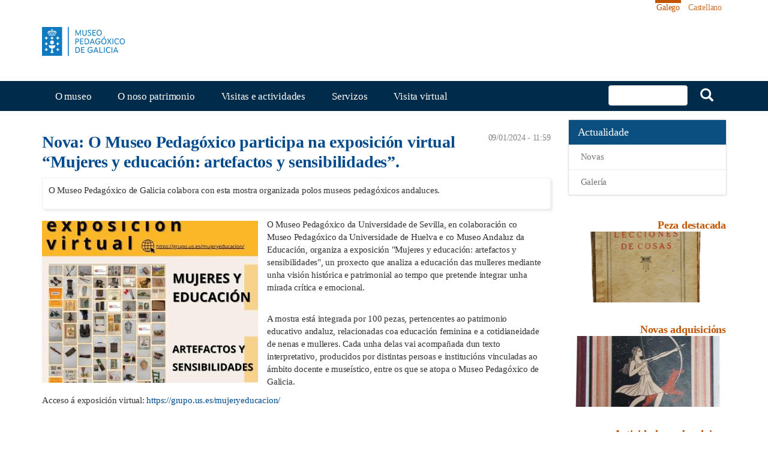

--- FILE ---
content_type: text/html; charset=UTF-8
request_url: https://mupega.edu.xunta.gal/nova/o-museo-pedagoxico-participa-na-exposicion-virtual-mujeres-y-educacion-artefactos-y
body_size: 28263
content:
<!DOCTYPE html>
<html  lang="gl" dir="ltr" prefix="content: http://purl.org/rss/1.0/modules/content/  dc: http://purl.org/dc/terms/  foaf: http://xmlns.com/foaf/0.1/  og: http://ogp.me/ns#  rdfs: http://www.w3.org/2000/01/rdf-schema#  schema: http://schema.org/  sioc: http://rdfs.org/sioc/ns#  sioct: http://rdfs.org/sioc/types#  skos: http://www.w3.org/2004/02/skos/core#  xsd: http://www.w3.org/2001/XMLSchema# ">
  <head>
    <meta charset="utf-8" />
<meta name="Generator" content="Drupal 9 (https://www.drupal.org)" />
<meta name="MobileOptimized" content="width" />
<meta name="HandheldFriendly" content="true" />
<meta name="viewport" content="width=device-width, initial-scale=1.0" />
<link rel="icon" href="/themes/custom/ebs/favicon.ico" type="image/vnd.microsoft.icon" />
<link rel="alternate" hreflang="gl" href="https://mupega.edu.xunta.gal/nova/o-museo-pedagoxico-participa-na-exposicion-virtual-mujeres-y-educacion-artefactos-y" />
<link rel="alternate" hreflang="es" href="https://mupega.edu.xunta.gal/es/nova/el-museo-pedagoxico-participa-en-la-exposicion-virtual-mujeres-y-educacion-artefactos-y" />

    <title>MUPEGA</title>
    <link rel="stylesheet" media="all" href="/sites/default/files/css/css_T2vwevefhSPYwV57ufjXmmB0U8ukC8SOJLgw7S7Bj0Y.css" />
<link rel="stylesheet" media="all" href="//cdnjs.cloudflare.com/ajax/libs/font-awesome/5.15.3/css/all.min.css" />
<link rel="stylesheet" media="all" href="/sites/default/files/css/css_bbfqA4-haqBinOd-KQ_DwfcvzZW4fs5H6qw0QB09B-E.css" />
<link rel="stylesheet" media="all" href="/sites/default/files/css/css_XWl2lyedRTGOatnWm5MzcXnh8SZ1pzleKkOOnmCMcnI.css" />

    
  </head>
  <body class="path-node page-node-type-nova has-glyphicons">
    
      <div class="dialog-off-canvas-main-canvas" data-off-canvas-main-canvas>
              <header class="navbar navbar-default container" id="navbar" role="banner" >



  

<div id="top-header">
      <a href="#main-content" class="visually-hidden focusable skip-link">
      Ir o contido principal
    </a>
  <div class="container">
                  <div class="clearfix">
            <div class="region region-top-header">
      <section class="language-switcher-language-url block block-language block-language-blocklanguage-interface clearfix" id="block-selectordeidioma" role="navigation" arial-label="Selector idioma dispositivos formato escritorio">
    
        

          <ul class="links">    <li hreflang="gl" data-drupal-link-system-path="node/9085" class="gl is-active"><a href="/nova/o-museo-pedagoxico-participa-na-exposicion-virtual-mujeres-y-educacion-artefactos-y?overridden_route_name=entity.node.canonical&amp;base_route_name=entity.node.canonical&amp;page_manager_page=node_view&amp;page_manager_page_variant=node_view-panels_variant-0&amp;page_manager_page_variant_weight=-8" class="language-link is-active" lang="gl" hreflang="gl" data-drupal-link-system-path="node/9085">Galego</a></li><li hreflang="en" data-drupal-link-system-path="node/9085" class="en"><a href="/en/node/9085?overridden_route_name=entity.node.canonical&amp;base_route_name=entity.node.canonical&amp;page_manager_page=node_view&amp;page_manager_page_variant=node_view-panels_variant-0&amp;page_manager_page_variant_weight=-8" class="language-link" lang="en" hreflang="en" data-drupal-link-system-path="node/9085">English</a></li><li hreflang="es" data-drupal-link-system-path="node/9085" class="es"><a href="/es/nova/el-museo-pedagoxico-participa-en-la-exposicion-virtual-mujeres-y-educacion-artefactos-y?overridden_route_name=entity.node.canonical&amp;base_route_name=entity.node.canonical&amp;page_manager_page=node_view&amp;page_manager_page_variant=node_view-panels_variant-0&amp;page_manager_page_variant_weight=-8" class="language-link" lang="es" hreflang="es" data-drupal-link-system-path="node/9085">Castellano</a></li></ul>

 

      </section>


  </div>

        </div>
              <div class="header-logos clearfix">
              <a class="logo pull-left" href="/" title="Inicio">
              <img src="/sites/default/files/logo/mupega.svg" alt="Museo Pedagóxico de Galicia" />
      </a>
          </div>
  </div>
</div>






  
            <div class="navbar-header">
        
                
          <a class="logo xs-visible" href="/" title="Museo Pedagóxico de Galicia">
            <img src="/sites/default/files/logo/mupega.svg" alt="Museo Pedagóxico de Galicia" />
          </a>

          <button type="button" class="navbar-toggle" data-toggle="collapse" data-target="#navbar-collapse">
            <span class="sr-only">Toggle navigation</span>
            <span class="icon-bar"></span>
            <span class="icon-bar"></span>
            <span class="icon-bar"></span>
          </button>    
              </div>

                    <div id="navbar-collapse" class="navbar-collapse collapse">
          <div class="container">
            <div class="region region-navigation-collapsible">
      <section class="language-switcher-language-url block block-language block-language-blocklanguage-interface clearfix" id="block-selectordeidioma-2" role="navigation" arial-label="Selector idioma dispositivos formato móbil">
    
        

          <ul class="links">    <li hreflang="gl" data-drupal-link-system-path="node/9085" class="gl is-active"><a href="/nova/o-museo-pedagoxico-participa-na-exposicion-virtual-mujeres-y-educacion-artefactos-y?overridden_route_name=entity.node.canonical&amp;base_route_name=entity.node.canonical&amp;page_manager_page=node_view&amp;page_manager_page_variant=node_view-panels_variant-0&amp;page_manager_page_variant_weight=-8" class="language-link is-active" lang="gl" hreflang="gl" data-drupal-link-system-path="node/9085">Galego</a></li><li hreflang="en" data-drupal-link-system-path="node/9085" class="en"><a href="/en/node/9085?overridden_route_name=entity.node.canonical&amp;base_route_name=entity.node.canonical&amp;page_manager_page=node_view&amp;page_manager_page_variant=node_view-panels_variant-0&amp;page_manager_page_variant_weight=-8" class="language-link" lang="en" hreflang="en" data-drupal-link-system-path="node/9085">English</a></li><li hreflang="es" data-drupal-link-system-path="node/9085" class="es"><a href="/es/nova/el-museo-pedagoxico-participa-en-la-exposicion-virtual-mujeres-y-educacion-artefactos-y?overridden_route_name=entity.node.canonical&amp;base_route_name=entity.node.canonical&amp;page_manager_page=node_view&amp;page_manager_page_variant=node_view-panels_variant-0&amp;page_manager_page_variant_weight=-8" class="language-link" lang="es" hreflang="es" data-drupal-link-system-path="node/9085">Castellano</a></li></ul>

 

      </section>

  <section class="views-exposed-form bef-exposed-form block block-views block-views-exposed-filter-blocksearch-index-page-2 clearfix" data-drupal-selector="views-exposed-form-search-index-page-2" id="block-formularioexpostosearch-indexpage-2">
    
        

          <form action="/search-index" method="get" id="views-exposed-form-search-index-page-2" accept-charset="UTF-8">
  <div class="form--inline form-inline clearfix">
  <div class="form-item js-form-item form-type-textfield js-form-type-textfield form-item-search-api-fulltext-general js-form-item-search-api-fulltext-general form-group">
      
  
  
  <input data-drupal-selector="edit-search-api-fulltext-general" class="form-text form-control" type="text" id="edit-search-api-fulltext-general" name="search_api_fulltext_general" value="" size="30" maxlength="128" arial-label="Formulario de búsqueda" />

  
  
  </div>
<div data-drupal-selector="edit-actions" class="form-actions form-group js-form-wrapper form-wrapper" id="edit-actions"><button data-drupal-selector="edit-submit-search-index" class="button js-form-submit form-submit btn-primary btn icon-before" type="submit" id="edit-submit-search-index" value="Buscar" name=""><span class="icon glyphicon glyphicon-search" aria-hidden="true"></span>
Buscar</button></div>

</div>

</form>

      </section>

<nav role="navigation" aria-labelledby="block-ebs-main-menu-menu" id="block-ebs-main-menu">
            <h2 class="sr-only" id="block-ebs-main-menu-menu">Navegación principal</h2>

      
          <ul class="menu menu--main nav navbar-nav">    
     
                  
        <li class="expanded dropdown">
        <a href="" class="dropdown-toggle" data-toggle="dropdown">O museo <span class="caret"></span></a>
                              <ul class="dropdown-menu">    
     
                      <li>
        <a href="/o-museo/presentacion" data-drupal-link-system-path="node/8434">Presentación</a>
                  </li>
                      <li>
        <a href="/actualidade" data-drupal-link-system-path="actualidade">Actualidade</a>
                  </li>
                      <li>
        <a href="/o-museo/localizacion?page_manager_page_variant_weight=-10&amp;overridden_route_name=entity.node.canonical&amp;base_route_name=entity.node.canonical&amp;page_manager_page=node_view&amp;page_manager_page_variant=node_view-panels_variant-10" data-drupal-link-system-path="node/8456">Localización</a>
                  </li>
                      <li>
        <a href="/o-museo/contacto" data-drupal-link-system-path="node/8561">Contacto</a>
                  </li>
                      <li>
        <a href="/o-museo/horarios" data-drupal-link-system-path="node/8469">Horarios</a>
                  </li>
                      <li>
        <a href="/o-museo/organos-de-goberno" data-drupal-link-system-path="node/8461">Órganos de goberno</a>
                  </li>
        </ul>
  
            </li>
                  
        <li class="expanded dropdown">
        <a href="" class="dropdown-toggle" data-toggle="dropdown">O noso patrimonio <span class="caret"></span></a>
                              <ul class="dropdown-menu">    
     
                      <li>
        <a href="/o-noso-patrimonio/exposicion-permanente?page_manager_page_variant_weight=-10&amp;overridden_route_name=entity.node.canonical&amp;base_route_name=entity.node.canonical&amp;page_manager_page=node_view&amp;page_manager_page_variant=node_view-panels_variant-10" data-drupal-link-system-path="node/8567">Exposición permanente</a>
                  </li>
                      <li>
        <a href="/o-noso-patrimonio/exposicion-temporal?page_manager_page_variant_weight=-10&amp;overridden_route_name=entity.node.canonical&amp;base_route_name=entity.node.canonical&amp;page_manager_page=node_view&amp;page_manager_page_variant=node_view-panels_variant-10" data-drupal-link-system-path="node/8568">Exposición temporal</a>
                  </li>
                      <li>
        <a href="/o-noso-patrimonio/exposicion-itinerante?page_manager_page_variant_weight=-10&amp;overridden_route_name=entity.node.canonical&amp;base_route_name=entity.node.canonical&amp;page_manager_page=node_view&amp;page_manager_page_variant=node_view-panels_variant-10" data-drupal-link-system-path="node/8569">Exposición itinerante</a>
                  </li>
                      <li>
        <a href="/o-noso-patrimonio/peza-destacada?page_manager_page_variant_weight=-10&amp;overridden_route_name=entity.node.canonical&amp;base_route_name=entity.node.canonical&amp;page_manager_page=node_view&amp;page_manager_page_variant=node_view-panels_variant-10" data-drupal-link-system-path="node/8570">Peza destacada</a>
                  </li>
                      <li>
        <a href="/o-noso-patrimonio/novas-adquisicions?page_manager_page_variant_weight=-10&amp;overridden_route_name=entity.node.canonical&amp;base_route_name=entity.node.canonical&amp;page_manager_page=node_view&amp;page_manager_page_variant=node_view-panels_variant-10" data-drupal-link-system-path="node/8575">Novas adquisicións</a>
                  </li>
        </ul>
  
            </li>
                  
        <li class="expanded dropdown">
        <a href="" class="dropdown-toggle" data-toggle="dropdown">Visitas e actividades <span class="caret"></span></a>
                              <ul class="dropdown-menu">    
     
                      <li>
        <a href="/visitas-e-actividades/visitas-para-grupos" data-drupal-link-system-path="node/8591">Visitas para grupos</a>
                  </li>
                      <li>
        <a href="/visitas-e-actividades/actividades-e-obradoiros" data-drupal-link-system-path="node/9051">Actividades e obradoiros</a>
                  </li>
                      <li>
        <a href="/visitas-e-actividades/recursos-dixitais-para-aula" data-drupal-link-system-path="node/9022">Recursos dixitais para a aula</a>
                  </li>
                      <li>
        <a href="/visitas-e-actividades/subscribete" data-drupal-link-system-path="node/9060">Subscríbete</a>
                  </li>
        </ul>
  
            </li>
                  
        <li class="expanded dropdown">
        <a href="" class="dropdown-toggle" data-toggle="dropdown">Servizos <span class="caret"></span></a>
                              <ul class="dropdown-menu">    
     
                      <li>
        <a href="/servizos/cesion-de-espazos?page_manager_page_variant_weight=-10&amp;overridden_route_name=entity.node.canonical&amp;base_route_name=entity.node.canonical&amp;page_manager_page=node_view&amp;page_manager_page_variant=node_view-panels_variant-10" data-drupal-link-system-path="node/8470">Cesión de espazos</a>
                  </li>
                      <li>
        <a href="/servizos/gravacion-de-recursos" data-drupal-link-system-path="node/8460">Gravación de recursos</a>
                  </li>
                      <li>
        <a href="/servizos/prestamos-de-materiais" data-drupal-link-system-path="node/8475">Préstamos de materiais</a>
                  </li>
                      <li>
        <a href="/servizos/doazons" data-drupal-link-system-path="node/8441">Doazóns</a>
                  </li>
                      <li>
        <a href="/servizos/servizo-de-documentacion-e-recursos-documentais-e-informaticos" data-drupal-link-system-path="node/8442">Servizo de documentación</a>
                  </li>
                      <li>
        <a href="/servizos/MUPEDUCA" data-drupal-link-system-path="node/8480">MUPEDUCA</a>
                  </li>
        </ul>
  
            </li>
                      <li>
        <a href="/visita-virtual" data-drupal-link-system-path="node/8445">Visita virtual</a>
                  </li>
        </ul>
  

  </nav>

  </div>

                </div>
        </div>
                </header>
  
  <div role="main" class="main-container container js-quickedit-main-content">
    <div class="row">

            
            
                  <section class="col-sm-12">

                
                
                          <a id="main-content"></a>
            <div class="region region-content">
    <div data-drupal-messages-fallback class="hidden"></div>  
  <div class="row bs-3col">
  

  
    <div class="col-sm-9 bs-region bs-region--middle">
    <div class="block-region-middle">  <section class="views-element-container block block-views block-views-blocknovas-block-3 clearfix">
    
        

          <div class="form-group"><div class="view view-novas view-id-novas view-display-id-block_3 js-view-dom-id-91e8ac7be45721615dbc1d21a81eed127a0ef64f3f4456f46319c84932ecb2e1">
  
    
          <div class="attachment attachment-before">
      <div class="views-element-container form-group"><div class="view view-novas view-id-novas view-display-id-attachment_1 js-view-dom-id-6e65f349f1dafa4f0d5073631414697c7dba87cab35430228c930694ea484c6d">
  
    
      
      <div class="view-content">
          <div class="views-row"><div class="views-field views-field-created"><span class="field-content">09/01/2024 - 11:59</span></div><div class="views-field views-field-title"><h1 class="field-content">Nova: O Museo Pedagóxico participa na exposición virtual “Mujeres y educación: artefactos y sensibilidades”.</h1></div><div class="views-field views-field-field-field-summary-formatted"><div class="field-content"><ul><li><p>O Museo Pedagóxico de Galicia colabora con esta mostra organizada polos museos pedagóxicos andaluces.</p>
</li></ul></div></div></div>

    </div>
  
          </div>
</div>
<div class="views-element-container form-group"><div class="view view-novas view-id-novas view-display-id-attachment_4 js-view-dom-id-4f8210079ad78d2dd9fd165af9dd83c0bc42e897fe316a995b88ebb60f017942">
  
    
      
      <div class="view-content">
          <div class="views-row"><div class="views-field views-field-field-imaxe"><div class="field-content">
<a href="https://mupega.edu.xunta.gal/system/files/Ayuda-2023.10_Publicidad-Cartel.jpg" aria-controls="colorbox" aria-label="{&quot;alt&quot;:&quot;cartel&quot;}" role="button"  title="cartel" data-colorbox-gallery="gallery-nova-9085-MdmsylKrxCQ" class="colorbox" data-cbox-img-attrs="{&quot;alt&quot;:&quot;cartel&quot;}"><img src="/system/files/styles/novas_270_x_360_/private/Ayuda-2023.10_Publicidad-Cartel.jpg?itok=7VCXN6YP" width="360" height="270" alt="cartel" loading="lazy" typeof="foaf:Image" class="img-responsive" />

</a>
</div></div></div>

    </div>
  
          </div>
</div>
<div class="views-element-container form-group"><div class="view view-novas view-id-novas view-display-id-attachment_5 js-view-dom-id-fa4f4f12e5a3fa3f52e9aadcf4b2fbe7a7831127ba9762374508494853adba2e">
  
    
      
      <div class="view-content">
          <div class="views-row"></div>

    </div>
  
          </div>
</div>
<div class="views-element-container form-group"><div class="view view-novas view-id-novas view-display-id-attachment_6 js-view-dom-id-160719b246482289d0ae1130751e03412417296a7b9d94aee10dce7007595308">
  
    
      
      <div class="view-content">
          <div class="views-row"><div class="views-field views-field-body"><div class="field-content"><p>O Museo Pedagóxico da Universidade de Sevilla, en colaboración co Museo Pedagóxico da Universidade de Huelva e co Museo Andaluz da Educación, organiza a exposición "Mujeres y educación: artefactos y sensibilidades", un proxecto que analiza a educación das mulleres mediante unha visión histórica e patrimonial ao tempo que pretende integrar unha mirada crítica e emocional.</p>

<p><br />
A mostra está integrada por 100 pezas, pertencentes ao patrimonio educativo andaluz, relacionadas coa educación feminina e a cotidianeidade de nenas e mulleres. Cada unha delas vai acompañada dun texto interpretativo, producidos por distintas persoas e institucións vinculadas ao ámbito docente e museístico, entre os que se atopa o Museo Pedagóxico de Galicia. </p>

<p>Acceso á exposición virtual: <a href="https://grupo.us.es/mujeryeducacion/">https://grupo.us.es/mujeryeducacion/</a><br />
 </p>
</div></div></div>

    </div>
  
          </div>
</div>

    </div>
  
      <div class="view-content">
      <div id="views-bootstrap-novas-block-3"  class="grid views-view-grid">
  <div class="row">
          <div  class="col-12 col-sm-12 col-md-12 col-lg-12">
        <div class="views-field views-field-field-file"><div class="field-content"></div></div>
      </div>
      </div>
</div>

    </div>
  
          </div>
</div>

      </section>

</div>
  </div>
  
    <div class="col-sm-3 bs-region bs-region--right">
    <div class="block-region-right"><nav role="navigation" aria-labelledby="-menu">
      
  <h2 id="-menu">Actualidade</h2>
  
        
          <ul class="menu menu--actualidade nav">
     
                      <li>
        <a href="/actualidade" data-drupal-link-system-path="actualidade">Novas</a>
                  </li>
                      <li>
        <a href="/galeria" data-drupal-link-system-path="galeria">Galería</a>
                  </li>
        </ul>
  

  </nav>
  <section class="views-element-container block block-views block-views-blockpeza-destacada-block-5 clearfix">
    
          <h2 class="block-title">Peza destacada</h2>
        

          <div class="form-group"><div class="view view-peza-destacada view-id-peza_destacada view-display-id-block_5 js-view-dom-id-b9998871a6acbd98e2da953d88a4aa3d183278a2b2327facac0b4098f1ce8313">
  
    
      
      <div class="view-content">
      <div id="views-bootstrap-peza-destacada-block-5"  class="grid views-view-grid">
  <div class="row">
          <div  class="col-12 col-sm-12 col-md-12 col-lg-12">
        <div class="views-field views-field-field-imaxe"><div class="field-content"><a href="/o-noso-patrimonio/peza-destacada">  <img src="/system/files/styles/banner_lateral/private/2025-02/20250129_115103_preview_rev_1.png?itok=IyohJyDm" width="263" height="118" alt="portada" loading="lazy" typeof="Image" class="img-responsive" />


</a></div></div>
      </div>
      </div>
</div>

    </div>
  
          </div>
</div>

      </section>

  <section class="views-element-container block block-views block-views-blocknovas-adquisicions-block-4 clearfix">
    
          <h2 class="block-title">Novas adquisicións</h2>
        

          <div class="form-group"><div class="view view-novas-adquisicions view-id-novas_adquisicions view-display-id-block_4 js-view-dom-id-d8aeab52c7d038c9d4e725bddaeb7eaedb01373de7ad6bc4eb139d88033e1f5f">
  
    
      
      <div class="view-content">
      <div id="views-bootstrap-novas-adquisicions-block-4"  class="grid views-view-grid">
  <div class="row">
          <div  class="col-xs-12 col-sm-12 col-md-12 col-lg-12">
        <div class="views-field views-field-field-imaxe"><div class="field-content"><a href="/o-noso-patrimonio/novas-adquisicions">  <img src="/system/files/styles/banner_lateral/private/2025-01/Dise%C3%B1o%20sin%20t%C3%ADtulo.jpg?itok=B482KB62" width="263" height="118" alt="diana" loading="lazy" typeof="Image" class="img-responsive" />


</a></div></div>
      </div>
      </div>
</div>

    </div>
  
          </div>
</div>

      </section>

  <section class="views-element-container block block-views block-views-blockpagina-basica-block-3 clearfix">
    
          <h2 class="block-title">Actividades e obradoiros</h2>
        

          <div class="form-group"><div class="view view-pagina-basica view-id-pagina_basica view-display-id-block_3 js-view-dom-id-febd00f1fa53c2b82d41c0cf7486a98375da9b32dba9aead1716cf61f5747099">
  
    
      
  
          </div>
</div>

      </section>

</div>
  </div>
  
</div>


  </div>

              </section>

                </div>
  </div>


 

 

        
    <div class="region region-bottom-third">
      <section id="block-socialmedialinks" class="block-social-media-links block block-social-media-links-block clearfix">
    
        

          

<ul class="social-media-links--platforms platforms inline horizontal">
      <li>
              <a class="social-media-link-icon--twitter" href="https://www.twitter.com/mupega"  arial-label="Ligazón a twitter Mupega" >
         
         <span class='fab fa-twitter fa-2x'></span>
        </a>

          </li>
      <li>
              <a class="social-media-link-icon--youtube_channel" href="https://www.youtube.com/channel/UC6PtWZQOTR6FoSqMu4lNLZw"  arial-label="Ligazón a youtube Mupega" >
         
         <span class='fab fa-youtube fa-2x'></span>
        </a>

          </li>
      <li>
        
        <a class="social-media-link-icon--facebook" href="https://www.facebook.com/museopedagoxicodegalicia"  arial-label="Ligazón a facebook Mupega" >
         
         <span class='fab fa-facebook fa-2x'></span>
        </a>

          </li>
  </ul>

      </section>


  </div>

 



      <footer class="footer " role="contentinfo">
      <div class="container">     
        <div class="row">
          <div class="col-md-2 logo-xunta">
            <a href="https://www.xunta.gal/" title="Xunta de Galicia" target="_blank">
              <img src="/themes/custom/ebs/images/logo-xunta.svg" alt="Xunta de Galicia" />
            </a>
          </div>
                      <div class="col-md-2 col-footer-left">        
                <div class="region region-footer-left">
      <section id="block-logosfooterleftlogoxunta" class="block block-block-content block-block-content06bba23b-d536-4a00-b21e-d48da402ef34 clearfix">
    
        

          
            <div class="field field--name-body field--type-text-with-summary field--label-hidden field--item"><div class="col-md-2 logo-xunta"><a href="https://www.xunta.gal/" target="_blank" title="Xunta de Galicia"><img alt="Xunta de Galicia" data-entity-type="" data-entity-uuid="" src="/themes/custom/ebs/images/logo_xunta_blanco.svg" /></a></div>
</div>
      
      </section>


  </div>
                 
            </div>
          
          <div class="col-md-8">
            <p class="info-footer">&copy; Xunta de Galicia. Información mantida e publicada na internet pola Xunta de Galicia</p>
             <div class="region region-footer">
    <nav role="navigation" aria-labelledby="block-piedepagina-menu" id="block-piedepagina">
            
  <h2 class="visually-hidden" id="block-piedepagina-menu">Pie de página</h2>
  
        
          <ul class="menu menu--footer nav">
     
                      <li>
        <a href="https://www.xunta.gal/sistema-integrado-de-atencion-a-cidadania">Atención á cidadanía</a>
                  </li>
                      <li>
        <a href="/accesibilidade" data-drupal-link-system-path="node/8543">Accesibilidade</a>
                  </li>
                      <li>
        <a href="/aviso-legal?page_manager_page_variant_weight=-10&amp;overridden_route_name=entity.node.canonical&amp;base_route_name=entity.node.canonical&amp;page_manager_page=node_view&amp;page_manager_page_variant=node_view-panels_variant-10" data-drupal-link-system-path="node/8592">Aviso legal</a>
                  </li>
        </ul>
  

  </nav>

  </div>

          </div>
            
        </div>
      </div>
    </footer>
  

 

 
  </div>

    
    <script type="application/json" data-drupal-selector="drupal-settings-json">{"path":{"baseUrl":"\/","scriptPath":null,"pathPrefix":"","currentPath":"node\/9085","currentPathIsAdmin":false,"isFront":false,"currentLanguage":"gl"},"pluralDelimiter":"\u0003","suppressDeprecationErrors":true,"ckeditorAccordion":{"accordionStyle":{"collapseAll":null,"keepRowsOpen":null,"animateAccordionOpenAndClose":1,"openTabsWithHash":1}},"bootstrap":{"forms_has_error_value_toggle":1,"modal_animation":1,"modal_backdrop":"true","modal_focus_input":1,"modal_keyboard":1,"modal_select_text":1,"modal_show":1,"modal_size":"","popover_enabled":1,"popover_animation":1,"popover_auto_close":1,"popover_container":"body","popover_content":"","popover_delay":"0","popover_html":0,"popover_placement":"right","popover_selector":"","popover_title":"","popover_trigger":"click","tooltip_enabled":1,"tooltip_animation":1,"tooltip_container":"body","tooltip_delay":"0","tooltip_html":0,"tooltip_placement":"auto left","tooltip_selector":"","tooltip_trigger":"hover"},"colorbox":{"transition":"elastic","speed":350,"opacity":1,"slideshow":false,"slideshowAuto":true,"slideshowSpeed":2500,"slideshowStart":"start slideshow","slideshowStop":"stop slideshow","current":"{current} de {total}","previous":"\u00ab Prev","next":"Next \u00bb","close":"Close","overlayClose":true,"returnFocus":true,"maxWidth":"98%","maxHeight":"98%","initialWidth":"98%","initialHeight":"98%","fixed":true,"scrolling":true,"mobiledetect":true,"mobiledevicewidth":"480px"},"blazy":{"loadInvisible":false,"offset":100,"saveViewportOffsetDelay":50,"validateDelay":25,"loader":true,"unblazy":false,"visibleClass":false},"blazyIo":{"disconnect":false,"rootMargin":"0px","threshold":[0,0.25,0.5,0.75,1]},"ajaxTrustedUrl":{"\/search-index":true},"user":{"uid":0,"permissionsHash":"318bc218f06109b3ddda1c9b99134f21ac4f68b7cc89f013e7eabf0dda3fbd97"}}</script>
<script src="/sites/default/files/js/js_KaWay_TTJhHrpLx2AWur7C6rpYjR5cAMrOGUdBcvM8s.js"></script>
<script src="/modules/contrib/ckeditor_accordion/js/accordion.frontend.js?sc2zy2"></script>
<script src="/sites/default/files/js/js_4vZ590NYtIrKiPoPwd0rZQcvp1aKgW2q5cr4nDGOZG4.js"></script>

  </body>
</html>


--- FILE ---
content_type: text/css
request_url: https://mupega.edu.xunta.gal/sites/default/files/css/css_XWl2lyedRTGOatnWm5MzcXnh8SZ1pzleKkOOnmCMcnI.css
body_size: 36435
content:
html{font-family:sans-serif;-ms-text-size-adjust:100%;-webkit-text-size-adjust:100%;}body{margin:0;}article,aside,details,figcaption,figure,footer,header,hgroup,main,menu,nav,section,summary{display:block;}audio,canvas,progress,video{display:inline-block;vertical-align:baseline;}audio:not([controls]){display:none;height:0;}[hidden],template{display:none;}a{background-color:transparent;}a:active,a:hover{outline:0;}abbr[title]{border-bottom:1px dotted;}b,strong{font-weight:bold;}dfn{font-style:italic;}h1{font-size:2em;margin:0.67em 0;}mark{background:#ff0;color:#000;}small{font-size:80%;}sub,sup{font-size:75%;line-height:0;position:relative;vertical-align:baseline;}sup{top:-0.5em;}sub{bottom:-0.25em;}img{border:0;}svg:not(:root){overflow:hidden;}figure{margin:1em 40px;}hr{box-sizing:content-box;height:0;}pre{overflow:auto;}code,kbd,pre,samp{font-family:monospace,monospace;font-size:1em;}button,input,optgroup,select,textarea{color:inherit;font:inherit;margin:0;}button{overflow:visible;}button,select{text-transform:none;}button,html input[type="button"],input[type="reset"],input[type="submit"]{-webkit-appearance:button;cursor:pointer;}button[disabled],html input[disabled]{cursor:default;}button::-moz-focus-inner,input::-moz-focus-inner{border:0;padding:0;}input{line-height:normal;}input[type="checkbox"],input[type="radio"]{box-sizing:border-box;padding:0;}input[type="number"]::-webkit-inner-spin-button,input[type="number"]::-webkit-outer-spin-button{height:auto;}input[type="search"]{-webkit-appearance:textfield;box-sizing:content-box;}input[type="search"]::-webkit-search-cancel-button,input[type="search"]::-webkit-search-decoration{-webkit-appearance:none;}fieldset{border:1px solid #c0c0c0;margin:0 2px;padding:0.35em 0.625em 0.75em;}legend{border:0;padding:0;}textarea{overflow:auto;}optgroup{font-weight:bold;}table{border-collapse:collapse;border-spacing:0;}td,th{padding:0;}@media print{*,*:before,*:after{background:transparent !important;color:#000 !important;box-shadow:none !important;text-shadow:none !important;}a,a:visited{text-decoration:underline;}a[href]:after{content:" (" attr(href) ")";}abbr[title]:after{content:" (" attr(title) ")";}a[href^="#"]:after,a[href^="javascript:"]:after{content:"";}pre,blockquote{border:1px solid #999;page-break-inside:avoid;}thead{display:table-header-group;}tr,img{page-break-inside:avoid;}img{max-width:100% !important;}p,h2,h3{orphans:3;widows:3;}h2,h3{page-break-after:avoid;}.navbar{display:none;}.btn > .caret,.dropup > .btn > .caret{border-top-color:#000 !important;}.label{border:1px solid #000;}.table{border-collapse:collapse !important;}.table td,.table th{background-color:#fff !important;}.table-bordered th,.table-bordered td{border:1px solid #ddd !important;}}@font-face{font-family:'Glyphicons Halflings';src:url(/themes/custom/ebs/fonts/bootstrap/glyphicons-halflings-regular.eot);src:url(/themes/custom/ebs/fonts/bootstrap/glyphicons-halflings-regular.eot#iefix) format("embedded-opentype"),url(/themes/custom/ebs/fonts/bootstrap/glyphicons-halflings-regular.woff2) format("woff2"),url(/themes/custom/ebs/fonts/bootstrap/glyphicons-halflings-regular.woff) format("woff"),url(/themes/custom/ebs/fonts/bootstrap/glyphicons-halflings-regular.ttf) format("truetype"),url(/themes/custom/ebs/fonts/bootstrap/glyphicons-halflings-regular.svg#glyphicons_halflingsregular) format("svg");}.glyphicon{position:relative;top:1px;display:inline-block;font-family:'Glyphicons Halflings';font-style:normal;font-weight:normal;line-height:1;-webkit-font-smoothing:antialiased;-moz-osx-font-smoothing:grayscale;}.glyphicon-asterisk:before{content:"\002a";}.glyphicon-plus:before{content:"\002b";}.glyphicon-euro:before,.glyphicon-eur:before{content:"\20ac";}.glyphicon-minus:before{content:"\2212";}.glyphicon-cloud:before{content:"\2601";}.glyphicon-envelope:before{content:"\2709";}.glyphicon-pencil:before{content:"\270f";}.glyphicon-glass:before{content:"\e001";}.glyphicon-music:before{content:"\e002";}.glyphicon-search:before{content:"\e003";}.glyphicon-heart:before{content:"\e005";}.glyphicon-star:before{content:"\e006";}.glyphicon-star-empty:before{content:"\e007";}.glyphicon-user:before{content:"\e008";}.glyphicon-film:before{content:"\e009";}.glyphicon-th-large:before{content:"\e010";}.glyphicon-th:before{content:"\e011";}.glyphicon-th-list:before{content:"\e012";}.glyphicon-ok:before{content:"\e013";}.glyphicon-remove:before{content:"\e014";}.glyphicon-zoom-in:before{content:"\e015";}.glyphicon-zoom-out:before{content:"\e016";}.glyphicon-off:before{content:"\e017";}.glyphicon-signal:before{content:"\e018";}.glyphicon-cog:before{content:"\e019";}.glyphicon-trash:before{content:"\e020";}.glyphicon-home:before{content:"\e021";}.glyphicon-file:before{content:"\e022";}.glyphicon-time:before{content:"\e023";}.glyphicon-road:before{content:"\e024";}.glyphicon-download-alt:before{content:"\e025";}.glyphicon-download:before{content:"\e026";}.glyphicon-upload:before{content:"\e027";}.glyphicon-inbox:before{content:"\e028";}.glyphicon-play-circle:before{content:"\e029";}.glyphicon-repeat:before{content:"\e030";}.glyphicon-refresh:before{content:"\e031";}.glyphicon-list-alt:before{content:"\e032";}.glyphicon-lock:before{content:"\e033";}.glyphicon-flag:before{content:"\e034";}.glyphicon-headphones:before{content:"\e035";}.glyphicon-volume-off:before{content:"\e036";}.glyphicon-volume-down:before{content:"\e037";}.glyphicon-volume-up:before{content:"\e038";}.glyphicon-qrcode:before{content:"\e039";}.glyphicon-barcode:before{content:"\e040";}.glyphicon-tag:before{content:"\e041";}.glyphicon-tags:before{content:"\e042";}.glyphicon-book:before{content:"\e043";}.glyphicon-bookmark:before{content:"\e044";}.glyphicon-print:before{content:"\e045";}.glyphicon-camera:before{content:"\e046";}.glyphicon-font:before{content:"\e047";}.glyphicon-bold:before{content:"\e048";}.glyphicon-italic:before{content:"\e049";}.glyphicon-text-height:before{content:"\e050";}.glyphicon-text-width:before{content:"\e051";}.glyphicon-align-left:before{content:"\e052";}.glyphicon-align-center:before{content:"\e053";}.glyphicon-align-right:before{content:"\e054";}.glyphicon-align-justify:before{content:"\e055";}.glyphicon-list:before{content:"\e056";}.glyphicon-indent-left:before{content:"\e057";}.glyphicon-indent-right:before{content:"\e058";}.glyphicon-facetime-video:before{content:"\e059";}.glyphicon-picture:before{content:"\e060";}.glyphicon-map-marker:before{content:"\e062";}.glyphicon-adjust:before{content:"\e063";}.glyphicon-tint:before{content:"\e064";}.glyphicon-edit:before{content:"\e065";}.glyphicon-share:before{content:"\e066";}.glyphicon-check:before{content:"\e067";}.glyphicon-move:before{content:"\e068";}.glyphicon-step-backward:before{content:"\e069";}.glyphicon-fast-backward:before{content:"\e070";}.glyphicon-backward:before{content:"\e071";}.glyphicon-play:before{content:"\e072";}.glyphicon-pause:before{content:"\e073";}.glyphicon-stop:before{content:"\e074";}.glyphicon-forward:before{content:"\e075";}.glyphicon-fast-forward:before{content:"\e076";}.glyphicon-step-forward:before{content:"\e077";}.glyphicon-eject:before{content:"\e078";}.glyphicon-chevron-left:before{content:"\e079";}.glyphicon-chevron-right:before{content:"\e080";}.glyphicon-plus-sign:before{content:"\e081";}.glyphicon-minus-sign:before{content:"\e082";}.glyphicon-remove-sign:before{content:"\e083";}.glyphicon-ok-sign:before{content:"\e084";}.glyphicon-question-sign:before{content:"\e085";}.glyphicon-info-sign:before{content:"\e086";}.glyphicon-screenshot:before{content:"\e087";}.glyphicon-remove-circle:before{content:"\e088";}.glyphicon-ok-circle:before{content:"\e089";}.glyphicon-ban-circle:before{content:"\e090";}.glyphicon-arrow-left:before{content:"\e091";}.glyphicon-arrow-right:before{content:"\e092";}.glyphicon-arrow-up:before{content:"\e093";}.glyphicon-arrow-down:before{content:"\e094";}.glyphicon-share-alt:before{content:"\e095";}.glyphicon-resize-full:before{content:"\e096";}.glyphicon-resize-small:before{content:"\e097";}.glyphicon-exclamation-sign:before{content:"\e101";}.glyphicon-gift:before{content:"\e102";}.glyphicon-leaf:before{content:"\e103";}.glyphicon-fire:before{content:"\e104";}.glyphicon-eye-open:before{content:"\e105";}.glyphicon-eye-close:before{content:"\e106";}.glyphicon-warning-sign:before{content:"\e107";}.glyphicon-plane:before{content:"\e108";}.glyphicon-calendar:before{content:"\e109";}.glyphicon-random:before{content:"\e110";}.glyphicon-comment:before{content:"\e111";}.glyphicon-magnet:before{content:"\e112";}.glyphicon-chevron-up:before{content:"\e113";}.glyphicon-chevron-down:before{content:"\e114";}.glyphicon-retweet:before{content:"\e115";}.glyphicon-shopping-cart:before{content:"\e116";}.glyphicon-folder-close:before{content:"\e117";}.glyphicon-folder-open:before{content:"\e118";}.glyphicon-resize-vertical:before{content:"\e119";}.glyphicon-resize-horizontal:before{content:"\e120";}.glyphicon-hdd:before{content:"\e121";}.glyphicon-bullhorn:before{content:"\e122";}.glyphicon-bell:before{content:"\e123";}.glyphicon-certificate:before{content:"\e124";}.glyphicon-thumbs-up:before{content:"\e125";}.glyphicon-thumbs-down:before{content:"\e126";}.glyphicon-hand-right:before{content:"\e127";}.glyphicon-hand-left:before{content:"\e128";}.glyphicon-hand-up:before{content:"\e129";}.glyphicon-hand-down:before{content:"\e130";}.glyphicon-circle-arrow-right:before{content:"\e131";}.glyphicon-circle-arrow-left:before{content:"\e132";}.glyphicon-circle-arrow-up:before{content:"\e133";}.glyphicon-circle-arrow-down:before{content:"\e134";}.glyphicon-globe:before{content:"\e135";}.glyphicon-wrench:before{content:"\e136";}.glyphicon-tasks:before{content:"\e137";}.glyphicon-filter:before{content:"\e138";}.glyphicon-briefcase:before{content:"\e139";}.glyphicon-fullscreen:before{content:"\e140";}.glyphicon-dashboard:before{content:"\e141";}.glyphicon-paperclip:before{content:"\e142";}.glyphicon-heart-empty:before{content:"\e143";}.glyphicon-link:before{content:"\e144";}.glyphicon-phone:before{content:"\e145";}.glyphicon-pushpin:before{content:"\e146";}.glyphicon-usd:before{content:"\e148";}.glyphicon-gbp:before{content:"\e149";}.glyphicon-sort:before{content:"\e150";}.glyphicon-sort-by-alphabet:before{content:"\e151";}.glyphicon-sort-by-alphabet-alt:before{content:"\e152";}.glyphicon-sort-by-order:before{content:"\e153";}.glyphicon-sort-by-order-alt:before{content:"\e154";}.glyphicon-sort-by-attributes:before{content:"\e155";}.glyphicon-sort-by-attributes-alt:before{content:"\e156";}.glyphicon-unchecked:before{content:"\e157";}.glyphicon-expand:before{content:"\e158";}.glyphicon-collapse-down:before{content:"\e159";}.glyphicon-collapse-up:before{content:"\e160";}.glyphicon-log-in:before{content:"\e161";}.glyphicon-flash:before{content:"\e162";}.glyphicon-log-out:before{content:"\e163";}.glyphicon-new-window:before{content:"\e164";}.glyphicon-record:before{content:"\e165";}.glyphicon-save:before{content:"\e166";}.glyphicon-open:before{content:"\e167";}.glyphicon-saved:before{content:"\e168";}.glyphicon-import:before{content:"\e169";}.glyphicon-export:before{content:"\e170";}.glyphicon-send:before{content:"\e171";}.glyphicon-floppy-disk:before{content:"\e172";}.glyphicon-floppy-saved:before{content:"\e173";}.glyphicon-floppy-remove:before{content:"\e174";}.glyphicon-floppy-save:before{content:"\e175";}.glyphicon-floppy-open:before{content:"\e176";}.glyphicon-credit-card:before{content:"\e177";}.glyphicon-transfer:before{content:"\e178";}.glyphicon-cutlery:before{content:"\e179";}.glyphicon-header:before{content:"\e180";}.glyphicon-compressed:before{content:"\e181";}.glyphicon-earphone:before{content:"\e182";}.glyphicon-phone-alt:before{content:"\e183";}.glyphicon-tower:before{content:"\e184";}.glyphicon-stats:before{content:"\e185";}.glyphicon-sd-video:before{content:"\e186";}.glyphicon-hd-video:before{content:"\e187";}.glyphicon-subtitles:before{content:"\e188";}.glyphicon-sound-stereo:before{content:"\e189";}.glyphicon-sound-dolby:before{content:"\e190";}.glyphicon-sound-5-1:before{content:"\e191";}.glyphicon-sound-6-1:before{content:"\e192";}.glyphicon-sound-7-1:before{content:"\e193";}.glyphicon-copyright-mark:before{content:"\e194";}.glyphicon-registration-mark:before{content:"\e195";}.glyphicon-cloud-download:before{content:"\e197";}.glyphicon-cloud-upload:before{content:"\e198";}.glyphicon-tree-conifer:before{content:"\e199";}.glyphicon-tree-deciduous:before{content:"\e200";}.glyphicon-cd:before{content:"\e201";}.glyphicon-save-file:before{content:"\e202";}.glyphicon-open-file:before{content:"\e203";}.glyphicon-level-up:before{content:"\e204";}.glyphicon-copy:before{content:"\e205";}.glyphicon-paste:before{content:"\e206";}.glyphicon-alert:before{content:"\e209";}.glyphicon-equalizer:before{content:"\e210";}.glyphicon-king:before{content:"\e211";}.glyphicon-queen:before{content:"\e212";}.glyphicon-pawn:before{content:"\e213";}.glyphicon-bishop:before{content:"\e214";}.glyphicon-knight:before{content:"\e215";}.glyphicon-baby-formula:before{content:"\e216";}.glyphicon-tent:before{content:"\26fa";}.glyphicon-blackboard:before{content:"\e218";}.glyphicon-bed:before{content:"\e219";}.glyphicon-apple:before{content:"\f8ff";}.glyphicon-erase:before{content:"\e221";}.glyphicon-hourglass:before{content:"\231b";}.glyphicon-lamp:before{content:"\e223";}.glyphicon-duplicate:before{content:"\e224";}.glyphicon-piggy-bank:before{content:"\e225";}.glyphicon-scissors:before{content:"\e226";}.glyphicon-bitcoin:before{content:"\e227";}.glyphicon-btc:before{content:"\e227";}.glyphicon-xbt:before{content:"\e227";}.glyphicon-yen:before{content:"\00a5";}.glyphicon-jpy:before{content:"\00a5";}.glyphicon-ruble:before{content:"\20bd";}.glyphicon-rub:before{content:"\20bd";}.glyphicon-scale:before{content:"\e230";}.glyphicon-ice-lolly:before{content:"\e231";}.glyphicon-ice-lolly-tasted:before{content:"\e232";}.glyphicon-education:before{content:"\e233";}.glyphicon-option-horizontal:before{content:"\e234";}.glyphicon-option-vertical:before{content:"\e235";}.glyphicon-menu-hamburger:before{content:"\e236";}.glyphicon-modal-window:before{content:"\e237";}.glyphicon-oil:before{content:"\e238";}.glyphicon-grain:before{content:"\e239";}.glyphicon-sunglasses:before{content:"\e240";}.glyphicon-text-size:before{content:"\e241";}.glyphicon-text-color:before{content:"\e242";}.glyphicon-text-background:before{content:"\e243";}.glyphicon-object-align-top:before{content:"\e244";}.glyphicon-object-align-bottom:before{content:"\e245";}.glyphicon-object-align-horizontal:before{content:"\e246";}.glyphicon-object-align-left:before{content:"\e247";}.glyphicon-object-align-vertical:before{content:"\e248";}.glyphicon-object-align-right:before{content:"\e249";}.glyphicon-triangle-right:before{content:"\e250";}.glyphicon-triangle-left:before{content:"\e251";}.glyphicon-triangle-bottom:before{content:"\e252";}.glyphicon-triangle-top:before{content:"\e253";}.glyphicon-console:before{content:"\e254";}.glyphicon-superscript:before{content:"\e255";}.glyphicon-subscript:before{content:"\e256";}.glyphicon-menu-left:before{content:"\e257";}.glyphicon-menu-right:before{content:"\e258";}.glyphicon-menu-down:before{content:"\e259";}.glyphicon-menu-up:before{content:"\e260";}*{-webkit-box-sizing:border-box;-moz-box-sizing:border-box;box-sizing:border-box;}*:before,*:after{-webkit-box-sizing:border-box;-moz-box-sizing:border-box;box-sizing:border-box;}html{font-size:10px;-webkit-tap-highlight-color:transparent;}body{font-family:"Helvetica Neue",Helvetica,Arial,sans-serif;font-size:14px;line-height:1.42857;color:#333333;background-color:#fff;}input,button,select,textarea{font-family:inherit;font-size:inherit;line-height:inherit;}a{color:#337ab7;text-decoration:none;}a:hover,a:focus{color:#23527c;text-decoration:underline;}a:focus{outline:5px auto -webkit-focus-ring-color;outline-offset:-2px;}figure{margin:0;}img{vertical-align:middle;}.img-responsive{display:block;max-width:100%;height:auto;}.img-rounded{border-radius:6px;}.img-thumbnail{padding:4px;line-height:1.42857;background-color:#fff;border:1px solid #ddd;border-radius:4px;-webkit-transition:all 0.2s ease-in-out;-o-transition:all 0.2s ease-in-out;transition:all 0.2s ease-in-out;display:inline-block;max-width:100%;height:auto;}.img-circle{border-radius:50%;}hr{margin-top:20px;margin-bottom:20px;border:0;border-top:1px solid #eeeeee;}.sr-only{position:absolute;width:1px;height:1px;margin:-1px;padding:0;overflow:hidden;clip:rect(0,0,0,0);border:0;}.sr-only-focusable:active,.sr-only-focusable:focus{position:static;width:auto;height:auto;margin:0;overflow:visible;clip:auto;}[role="button"]{cursor:pointer;}h1,h2,h3,h4,h5,h6,.h1,.h2,.h3,.h4,.h5,.h6{font-family:inherit;font-weight:500;line-height:1.1;color:inherit;}h1 small,h1 .small,h2 small,h2 .small,h3 small,h3 .small,h4 small,h4 .small,h5 small,h5 .small,h6 small,h6 .small,.h1 small,.h1 .small,.h2 small,.h2 .small,.h3 small,.h3 .small,.h4 small,.h4 .small,.h5 small,.h5 .small,.h6 small,.h6 .small{font-weight:normal;line-height:1;color:#777777;}h1,.h1,h2,.h2,h3,.h3{margin-top:20px;margin-bottom:10px;}h1 small,h1 .small,.h1 small,.h1 .small,h2 small,h2 .small,.h2 small,.h2 .small,h3 small,h3 .small,.h3 small,.h3 .small{font-size:65%;}h4,.h4,h5,.h5,h6,.h6{margin-top:10px;margin-bottom:10px;}h4 small,h4 .small,.h4 small,.h4 .small,h5 small,h5 .small,.h5 small,.h5 .small,h6 small,h6 .small,.h6 small,.h6 .small{font-size:75%;}h1,.h1{font-size:36px;}h2,.h2{font-size:30px;}h3,.h3{font-size:24px;}h4,.h4{font-size:18px;}h5,.h5{font-size:14px;}h6,.h6{font-size:12px;}p{margin:0 0 10px;}.lead{margin-bottom:20px;font-size:16px;font-weight:300;line-height:1.4;}@media (min-width:768px){.lead{font-size:21px;}}small,.small{font-size:85%;}mark,.mark{background-color:#fcf8e3;padding:.2em;}.text-left{text-align:left;}.text-right{text-align:right;}.text-center{text-align:center;}.text-justify{text-align:justify;}.text-nowrap{white-space:nowrap;}.text-lowercase{text-transform:lowercase;}.text-uppercase,.initialism{text-transform:uppercase;}.text-capitalize{text-transform:capitalize;}.text-muted{color:#777777;}.text-primary{color:#337ab7;}a.text-primary:hover,a.text-primary:focus{color:#286090;}.text-success{color:#3c763d;}a.text-success:hover,a.text-success:focus{color:#2b542c;}.text-info{color:#31708f;}a.text-info:hover,a.text-info:focus{color:#245269;}.text-warning{color:#8a6d3b;}a.text-warning:hover,a.text-warning:focus{color:#66512c;}.text-danger{color:#a94442;}a.text-danger:hover,a.text-danger:focus{color:#843534;}.bg-primary{color:#fff;}.bg-primary{background-color:#337ab7;}a.bg-primary:hover,a.bg-primary:focus{background-color:#286090;}.bg-success{background-color:#dff0d8;}a.bg-success:hover,a.bg-success:focus{background-color:#c1e2b3;}.bg-info{background-color:#d9edf7;}a.bg-info:hover,a.bg-info:focus{background-color:#afd9ee;}.bg-warning{background-color:#fcf8e3;}a.bg-warning:hover,a.bg-warning:focus{background-color:#f7ecb5;}.bg-danger{background-color:#f2dede;}a.bg-danger:hover,a.bg-danger:focus{background-color:#e4b9b9;}.page-header{padding-bottom:9px;margin:40px 0 20px;border-bottom:1px solid #eeeeee;}ul,ol{margin-top:0;margin-bottom:10px;}ul ul,ul ol,ol ul,ol ol{margin-bottom:0;}.list-unstyled{padding-left:0;list-style:none;}.list-inline{padding-left:0;list-style:none;margin-left:-5px;}.list-inline > li{display:inline-block;padding-left:5px;padding-right:5px;}dl{margin-top:0;margin-bottom:20px;}dt,dd{line-height:1.42857;}dt{font-weight:bold;}dd{margin-left:0;}.dl-horizontal dd:before,.dl-horizontal dd:after{content:" ";display:table;}.dl-horizontal dd:after{clear:both;}@media (min-width:768px){.dl-horizontal dt{float:left;width:160px;clear:left;text-align:right;overflow:hidden;text-overflow:ellipsis;white-space:nowrap;}.dl-horizontal dd{margin-left:180px;}}abbr[title],abbr[data-original-title]{cursor:help;border-bottom:1px dotted #777777;}.initialism{font-size:90%;}blockquote{padding:10px 20px;margin:0 0 20px;font-size:17.5px;border-left:5px solid #eeeeee;}blockquote p:last-child,blockquote ul:last-child,blockquote ol:last-child{margin-bottom:0;}blockquote footer,blockquote small,blockquote .small{display:block;font-size:80%;line-height:1.42857;color:#777777;}blockquote footer:before,blockquote small:before,blockquote .small:before{content:'\2014 \00A0';}.blockquote-reverse,blockquote.pull-right{padding-right:15px;padding-left:0;border-right:5px solid #eeeeee;border-left:0;text-align:right;}.blockquote-reverse footer:before,.blockquote-reverse small:before,.blockquote-reverse .small:before,blockquote.pull-right footer:before,blockquote.pull-right small:before,blockquote.pull-right .small:before{content:'';}.blockquote-reverse footer:after,.blockquote-reverse small:after,.blockquote-reverse .small:after,blockquote.pull-right footer:after,blockquote.pull-right small:after,blockquote.pull-right .small:after{content:'\00A0 \2014';}address{margin-bottom:20px;font-style:normal;line-height:1.42857;}code,kbd,pre,samp{font-family:Menlo,Monaco,Consolas,"Courier New",monospace;}code{padding:2px 4px;font-size:90%;color:#c7254e;background-color:#f9f2f4;border-radius:4px;}kbd{padding:2px 4px;font-size:90%;color:#fff;background-color:#333;border-radius:3px;box-shadow:inset 0 -1px 0 rgba(0,0,0,0.25);}kbd kbd{padding:0;font-size:100%;font-weight:bold;box-shadow:none;}pre{display:block;padding:9.5px;margin:0 0 10px;font-size:13px;line-height:1.42857;word-break:break-all;word-wrap:break-word;color:#333333;background-color:#f5f5f5;border:1px solid #ccc;border-radius:4px;}pre code{padding:0;font-size:inherit;color:inherit;white-space:pre-wrap;background-color:transparent;border-radius:0;}.pre-scrollable{max-height:340px;overflow-y:scroll;}.container{margin-right:auto;margin-left:auto;padding-left:15px;padding-right:15px;}.container:before,.container:after{content:" ";display:table;}.container:after{clear:both;}@media (min-width:768px){.container{width:750px;}}@media (min-width:992px){.container{width:970px;}}@media (min-width:1200px){.container{width:1170px;}}.container-fluid{margin-right:auto;margin-left:auto;padding-left:15px;padding-right:15px;}.container-fluid:before,.container-fluid:after{content:" ";display:table;}.container-fluid:after{clear:both;}.row{margin-left:-15px;margin-right:-15px;}.row:before,.row:after{content:" ";display:table;}.row:after{clear:both;}.col-xs-1,.col-sm-1,.col-md-1,.col-lg-1,.col-xs-2,.col-sm-2,.col-md-2,.col-lg-2,.col-xs-3,.col-sm-3,.col-md-3,.col-lg-3,.col-xs-4,.col-sm-4,.col-md-4,.col-lg-4,.col-xs-5,.col-sm-5,.col-md-5,.col-lg-5,.col-xs-6,.col-sm-6,.col-md-6,.col-lg-6,.col-xs-7,.col-sm-7,.col-md-7,.col-lg-7,.col-xs-8,.col-sm-8,.col-md-8,.col-lg-8,.col-xs-9,.col-sm-9,.col-md-9,.col-lg-9,.col-xs-10,.col-sm-10,.col-md-10,.col-lg-10,.col-xs-11,.col-sm-11,.col-md-11,.col-lg-11,.col-xs-12,.col-sm-12,.col-md-12,.col-lg-12{position:relative;min-height:1px;padding-left:15px;padding-right:15px;}.col-xs-1,.col-xs-2,.col-xs-3,.col-xs-4,.col-xs-5,.col-xs-6,.col-xs-7,.col-xs-8,.col-xs-9,.col-xs-10,.col-xs-11,.col-xs-12{float:left;}.col-xs-1{width:8.33333%;}.col-xs-2{width:16.66667%;}.col-xs-3{width:25%;}.col-xs-4{width:33.33333%;}.col-xs-5{width:41.66667%;}.col-xs-6{width:50%;}.col-xs-7{width:58.33333%;}.col-xs-8{width:66.66667%;}.col-xs-9{width:75%;}.col-xs-10{width:83.33333%;}.col-xs-11{width:91.66667%;}.col-xs-12{width:100%;}.col-xs-pull-0{right:auto;}.col-xs-pull-1{right:8.33333%;}.col-xs-pull-2{right:16.66667%;}.col-xs-pull-3{right:25%;}.col-xs-pull-4{right:33.33333%;}.col-xs-pull-5{right:41.66667%;}.col-xs-pull-6{right:50%;}.col-xs-pull-7{right:58.33333%;}.col-xs-pull-8{right:66.66667%;}.col-xs-pull-9{right:75%;}.col-xs-pull-10{right:83.33333%;}.col-xs-pull-11{right:91.66667%;}.col-xs-pull-12{right:100%;}.col-xs-push-0{left:auto;}.col-xs-push-1{left:8.33333%;}.col-xs-push-2{left:16.66667%;}.col-xs-push-3{left:25%;}.col-xs-push-4{left:33.33333%;}.col-xs-push-5{left:41.66667%;}.col-xs-push-6{left:50%;}.col-xs-push-7{left:58.33333%;}.col-xs-push-8{left:66.66667%;}.col-xs-push-9{left:75%;}.col-xs-push-10{left:83.33333%;}.col-xs-push-11{left:91.66667%;}.col-xs-push-12{left:100%;}.col-xs-offset-0{margin-left:0%;}.col-xs-offset-1{margin-left:8.33333%;}.col-xs-offset-2{margin-left:16.66667%;}.col-xs-offset-3{margin-left:25%;}.col-xs-offset-4{margin-left:33.33333%;}.col-xs-offset-5{margin-left:41.66667%;}.col-xs-offset-6{margin-left:50%;}.col-xs-offset-7{margin-left:58.33333%;}.col-xs-offset-8{margin-left:66.66667%;}.col-xs-offset-9{margin-left:75%;}.col-xs-offset-10{margin-left:83.33333%;}.col-xs-offset-11{margin-left:91.66667%;}.col-xs-offset-12{margin-left:100%;}@media (min-width:768px){.col-sm-1,.col-sm-2,.col-sm-3,.col-sm-4,.col-sm-5,.col-sm-6,.col-sm-7,.col-sm-8,.col-sm-9,.col-sm-10,.col-sm-11,.col-sm-12{float:left;}.col-sm-1{width:8.33333%;}.col-sm-2{width:16.66667%;}.col-sm-3{width:25%;}.col-sm-4{width:33.33333%;}.col-sm-5{width:41.66667%;}.col-sm-6{width:50%;}.col-sm-7{width:58.33333%;}.col-sm-8{width:66.66667%;}.col-sm-9{width:75%;}.col-sm-10{width:83.33333%;}.col-sm-11{width:91.66667%;}.col-sm-12{width:100%;}.col-sm-pull-0{right:auto;}.col-sm-pull-1{right:8.33333%;}.col-sm-pull-2{right:16.66667%;}.col-sm-pull-3{right:25%;}.col-sm-pull-4{right:33.33333%;}.col-sm-pull-5{right:41.66667%;}.col-sm-pull-6{right:50%;}.col-sm-pull-7{right:58.33333%;}.col-sm-pull-8{right:66.66667%;}.col-sm-pull-9{right:75%;}.col-sm-pull-10{right:83.33333%;}.col-sm-pull-11{right:91.66667%;}.col-sm-pull-12{right:100%;}.col-sm-push-0{left:auto;}.col-sm-push-1{left:8.33333%;}.col-sm-push-2{left:16.66667%;}.col-sm-push-3{left:25%;}.col-sm-push-4{left:33.33333%;}.col-sm-push-5{left:41.66667%;}.col-sm-push-6{left:50%;}.col-sm-push-7{left:58.33333%;}.col-sm-push-8{left:66.66667%;}.col-sm-push-9{left:75%;}.col-sm-push-10{left:83.33333%;}.col-sm-push-11{left:91.66667%;}.col-sm-push-12{left:100%;}.col-sm-offset-0{margin-left:0%;}.col-sm-offset-1{margin-left:8.33333%;}.col-sm-offset-2{margin-left:16.66667%;}.col-sm-offset-3{margin-left:25%;}.col-sm-offset-4{margin-left:33.33333%;}.col-sm-offset-5{margin-left:41.66667%;}.col-sm-offset-6{margin-left:50%;}.col-sm-offset-7{margin-left:58.33333%;}.col-sm-offset-8{margin-left:66.66667%;}.col-sm-offset-9{margin-left:75%;}.col-sm-offset-10{margin-left:83.33333%;}.col-sm-offset-11{margin-left:91.66667%;}.col-sm-offset-12{margin-left:100%;}}@media (min-width:992px){.col-md-1,.col-md-2,.col-md-3,.col-md-4,.col-md-5,.col-md-6,.col-md-7,.col-md-8,.col-md-9,.col-md-10,.col-md-11,.col-md-12{float:left;}.col-md-1{width:8.33333%;}.col-md-2{width:16.66667%;}.col-md-3{width:25%;}.col-md-4{width:33.33333%;}.col-md-5{width:41.66667%;}.col-md-6{width:50%;}.col-md-7{width:58.33333%;}.col-md-8{width:66.66667%;}.col-md-9{width:75%;}.col-md-10{width:83.33333%;}.col-md-11{width:91.66667%;}.col-md-12{width:100%;}.col-md-pull-0{right:auto;}.col-md-pull-1{right:8.33333%;}.col-md-pull-2{right:16.66667%;}.col-md-pull-3{right:25%;}.col-md-pull-4{right:33.33333%;}.col-md-pull-5{right:41.66667%;}.col-md-pull-6{right:50%;}.col-md-pull-7{right:58.33333%;}.col-md-pull-8{right:66.66667%;}.col-md-pull-9{right:75%;}.col-md-pull-10{right:83.33333%;}.col-md-pull-11{right:91.66667%;}.col-md-pull-12{right:100%;}.col-md-push-0{left:auto;}.col-md-push-1{left:8.33333%;}.col-md-push-2{left:16.66667%;}.col-md-push-3{left:25%;}.col-md-push-4{left:33.33333%;}.col-md-push-5{left:41.66667%;}.col-md-push-6{left:50%;}.col-md-push-7{left:58.33333%;}.col-md-push-8{left:66.66667%;}.col-md-push-9{left:75%;}.col-md-push-10{left:83.33333%;}.col-md-push-11{left:91.66667%;}.col-md-push-12{left:100%;}.col-md-offset-0{margin-left:0%;}.col-md-offset-1{margin-left:8.33333%;}.col-md-offset-2{margin-left:16.66667%;}.col-md-offset-3{margin-left:25%;}.col-md-offset-4{margin-left:33.33333%;}.col-md-offset-5{margin-left:41.66667%;}.col-md-offset-6{margin-left:50%;}.col-md-offset-7{margin-left:58.33333%;}.col-md-offset-8{margin-left:66.66667%;}.col-md-offset-9{margin-left:75%;}.col-md-offset-10{margin-left:83.33333%;}.col-md-offset-11{margin-left:91.66667%;}.col-md-offset-12{margin-left:100%;}}@media (min-width:1200px){.col-lg-1,.col-lg-2,.col-lg-3,.col-lg-4,.col-lg-5,.col-lg-6,.col-lg-7,.col-lg-8,.col-lg-9,.col-lg-10,.col-lg-11,.col-lg-12{float:left;}.col-lg-1{width:8.33333%;}.col-lg-2{width:16.66667%;}.col-lg-3{width:25%;}.col-lg-4{width:33.33333%;}.col-lg-5{width:41.66667%;}.col-lg-6{width:50%;}.col-lg-7{width:58.33333%;}.col-lg-8{width:66.66667%;}.col-lg-9{width:75%;}.col-lg-10{width:83.33333%;}.col-lg-11{width:91.66667%;}.col-lg-12{width:100%;}.col-lg-pull-0{right:auto;}.col-lg-pull-1{right:8.33333%;}.col-lg-pull-2{right:16.66667%;}.col-lg-pull-3{right:25%;}.col-lg-pull-4{right:33.33333%;}.col-lg-pull-5{right:41.66667%;}.col-lg-pull-6{right:50%;}.col-lg-pull-7{right:58.33333%;}.col-lg-pull-8{right:66.66667%;}.col-lg-pull-9{right:75%;}.col-lg-pull-10{right:83.33333%;}.col-lg-pull-11{right:91.66667%;}.col-lg-pull-12{right:100%;}.col-lg-push-0{left:auto;}.col-lg-push-1{left:8.33333%;}.col-lg-push-2{left:16.66667%;}.col-lg-push-3{left:25%;}.col-lg-push-4{left:33.33333%;}.col-lg-push-5{left:41.66667%;}.col-lg-push-6{left:50%;}.col-lg-push-7{left:58.33333%;}.col-lg-push-8{left:66.66667%;}.col-lg-push-9{left:75%;}.col-lg-push-10{left:83.33333%;}.col-lg-push-11{left:91.66667%;}.col-lg-push-12{left:100%;}.col-lg-offset-0{margin-left:0%;}.col-lg-offset-1{margin-left:8.33333%;}.col-lg-offset-2{margin-left:16.66667%;}.col-lg-offset-3{margin-left:25%;}.col-lg-offset-4{margin-left:33.33333%;}.col-lg-offset-5{margin-left:41.66667%;}.col-lg-offset-6{margin-left:50%;}.col-lg-offset-7{margin-left:58.33333%;}.col-lg-offset-8{margin-left:66.66667%;}.col-lg-offset-9{margin-left:75%;}.col-lg-offset-10{margin-left:83.33333%;}.col-lg-offset-11{margin-left:91.66667%;}.col-lg-offset-12{margin-left:100%;}}table{background-color:transparent;}caption{padding-top:8px;padding-bottom:8px;color:#777777;text-align:left;}th{text-align:left;}.table{width:100%;max-width:100%;margin-bottom:20px;}.table > thead > tr > th,.table > thead > tr > td,.table > tbody > tr > th,.table > tbody > tr > td,.table > tfoot > tr > th,.table > tfoot > tr > td{padding:8px;line-height:1.42857;vertical-align:top;border-top:1px solid #ddd;}.table > thead > tr > th{vertical-align:bottom;border-bottom:2px solid #ddd;}.table > caption + thead > tr:first-child > th,.table > caption + thead > tr:first-child > td,.table > colgroup + thead > tr:first-child > th,.table > colgroup + thead > tr:first-child > td,.table > thead:first-child > tr:first-child > th,.table > thead:first-child > tr:first-child > td{border-top:0;}.table > tbody + tbody{border-top:2px solid #ddd;}.table .table{background-color:#fff;}.table-condensed > thead > tr > th,.table-condensed > thead > tr > td,.table-condensed > tbody > tr > th,.table-condensed > tbody > tr > td,.table-condensed > tfoot > tr > th,.table-condensed > tfoot > tr > td{padding:5px;}.table-bordered{border:1px solid #ddd;}.table-bordered > thead > tr > th,.table-bordered > thead > tr > td,.table-bordered > tbody > tr > th,.table-bordered > tbody > tr > td,.table-bordered > tfoot > tr > th,.table-bordered > tfoot > tr > td{border:1px solid #ddd;}.table-bordered > thead > tr > th,.table-bordered > thead > tr > td{border-bottom-width:2px;}.table-striped > tbody > tr:nth-of-type(odd){background-color:#f9f9f9;}.table-hover > tbody > tr:hover{background-color:#f5f5f5;}table col[class*="col-"]{position:static;float:none;display:table-column;}table td[class*="col-"],table th[class*="col-"]{position:static;float:none;display:table-cell;}.table > thead > tr > td.active,.table > thead > tr > th.active,.table > thead > tr.active > td,.table > thead > tr.active > th,.table > tbody > tr > td.active,.table > tbody > tr > th.active,.table > tbody > tr.active > td,.table > tbody > tr.active > th,.table > tfoot > tr > td.active,.table > tfoot > tr > th.active,.table > tfoot > tr.active > td,.table > tfoot > tr.active > th{background-color:#f5f5f5;}.table-hover > tbody > tr > td.active:hover,.table-hover > tbody > tr > th.active:hover,.table-hover > tbody > tr.active:hover > td,.table-hover > tbody > tr:hover > .active,.table-hover > tbody > tr.active:hover > th{background-color:#e8e8e8;}.table > thead > tr > td.success,.table > thead > tr > th.success,.table > thead > tr.success > td,.table > thead > tr.success > th,.table > tbody > tr > td.success,.table > tbody > tr > th.success,.table > tbody > tr.success > td,.table > tbody > tr.success > th,.table > tfoot > tr > td.success,.table > tfoot > tr > th.success,.table > tfoot > tr.success > td,.table > tfoot > tr.success > th{background-color:#dff0d8;}.table-hover > tbody > tr > td.success:hover,.table-hover > tbody > tr > th.success:hover,.table-hover > tbody > tr.success:hover > td,.table-hover > tbody > tr:hover > .success,.table-hover > tbody > tr.success:hover > th{background-color:#d0e9c6;}.table > thead > tr > td.info,.table > thead > tr > th.info,.table > thead > tr.info > td,.table > thead > tr.info > th,.table > tbody > tr > td.info,.table > tbody > tr > th.info,.table > tbody > tr.info > td,.table > tbody > tr.info > th,.table > tfoot > tr > td.info,.table > tfoot > tr > th.info,.table > tfoot > tr.info > td,.table > tfoot > tr.info > th{background-color:#d9edf7;}.table-hover > tbody > tr > td.info:hover,.table-hover > tbody > tr > th.info:hover,.table-hover > tbody > tr.info:hover > td,.table-hover > tbody > tr:hover > .info,.table-hover > tbody > tr.info:hover > th{background-color:#c4e3f3;}.table > thead > tr > td.warning,.table > thead > tr > th.warning,.table > thead > tr.warning > td,.table > thead > tr.warning > th,.table > tbody > tr > td.warning,.table > tbody > tr > th.warning,.table > tbody > tr.warning > td,.table > tbody > tr.warning > th,.table > tfoot > tr > td.warning,.table > tfoot > tr > th.warning,.table > tfoot > tr.warning > td,.table > tfoot > tr.warning > th{background-color:#fcf8e3;}.table-hover > tbody > tr > td.warning:hover,.table-hover > tbody > tr > th.warning:hover,.table-hover > tbody > tr.warning:hover > td,.table-hover > tbody > tr:hover > .warning,.table-hover > tbody > tr.warning:hover > th{background-color:#faf2cc;}.table > thead > tr > td.danger,.table > thead > tr > th.danger,.table > thead > tr.danger > td,.table > thead > tr.danger > th,.table > tbody > tr > td.danger,.table > tbody > tr > th.danger,.table > tbody > tr.danger > td,.table > tbody > tr.danger > th,.table > tfoot > tr > td.danger,.table > tfoot > tr > th.danger,.table > tfoot > tr.danger > td,.table > tfoot > tr.danger > th{background-color:#f2dede;}.table-hover > tbody > tr > td.danger:hover,.table-hover > tbody > tr > th.danger:hover,.table-hover > tbody > tr.danger:hover > td,.table-hover > tbody > tr:hover > .danger,.table-hover > tbody > tr.danger:hover > th{background-color:#ebcccc;}.table-responsive{overflow-x:auto;min-height:0.01%;}@media screen and (max-width:767px){.table-responsive{width:100%;margin-bottom:15px;overflow-y:hidden;-ms-overflow-style:-ms-autohiding-scrollbar;border:1px solid #ddd;}.table-responsive > .table{margin-bottom:0;}.table-responsive > .table > thead > tr > th,.table-responsive > .table > thead > tr > td,.table-responsive > .table > tbody > tr > th,.table-responsive > .table > tbody > tr > td,.table-responsive > .table > tfoot > tr > th,.table-responsive > .table > tfoot > tr > td{white-space:nowrap;}.table-responsive > .table-bordered{border:0;}.table-responsive > .table-bordered > thead > tr > th:first-child,.table-responsive > .table-bordered > thead > tr > td:first-child,.table-responsive > .table-bordered > tbody > tr > th:first-child,.table-responsive > .table-bordered > tbody > tr > td:first-child,.table-responsive > .table-bordered > tfoot > tr > th:first-child,.table-responsive > .table-bordered > tfoot > tr > td:first-child{border-left:0;}.table-responsive > .table-bordered > thead > tr > th:last-child,.table-responsive > .table-bordered > thead > tr > td:last-child,.table-responsive > .table-bordered > tbody > tr > th:last-child,.table-responsive > .table-bordered > tbody > tr > td:last-child,.table-responsive > .table-bordered > tfoot > tr > th:last-child,.table-responsive > .table-bordered > tfoot > tr > td:last-child{border-right:0;}.table-responsive > .table-bordered > tbody > tr:last-child > th,.table-responsive > .table-bordered > tbody > tr:last-child > td,.table-responsive > .table-bordered > tfoot > tr:last-child > th,.table-responsive > .table-bordered > tfoot > tr:last-child > td{border-bottom:0;}}fieldset{padding:0;margin:0;border:0;min-width:0;}legend{display:block;width:100%;padding:0;margin-bottom:20px;font-size:21px;line-height:inherit;color:#333333;border:0;border-bottom:1px solid #e5e5e5;}label{display:inline-block;max-width:100%;margin-bottom:5px;font-weight:bold;}input[type="search"]{-webkit-box-sizing:border-box;-moz-box-sizing:border-box;box-sizing:border-box;}input[type="radio"],input[type="checkbox"]{margin:4px 0 0;margin-top:1px \9;line-height:normal;}input[type="file"]{display:block;}input[type="range"]{display:block;width:100%;}select[multiple],select[size]{height:auto;}input[type="file"]:focus,input[type="radio"]:focus,input[type="checkbox"]:focus{outline:5px auto -webkit-focus-ring-color;outline-offset:-2px;}output{display:block;padding-top:7px;font-size:14px;line-height:1.42857;color:#555555;}.form-control{display:block;width:100%;height:34px;padding:6px 12px;font-size:14px;line-height:1.42857;color:#555555;background-color:#fff;background-image:none;border:1px solid #ccc;border-radius:4px;-webkit-box-shadow:inset 0 1px 1px rgba(0,0,0,0.075);box-shadow:inset 0 1px 1px rgba(0,0,0,0.075);-webkit-transition:border-color ease-in-out 0.15s,box-shadow ease-in-out 0.15s;-o-transition:border-color ease-in-out 0.15s,box-shadow ease-in-out 0.15s;transition:border-color ease-in-out 0.15s,box-shadow ease-in-out 0.15s;}.form-control:focus{border-color:#66afe9;outline:0;-webkit-box-shadow:inset 0 1px 1px rgba(0,0,0,0.075),0 0 8px rgba(102,175,233,0.6);box-shadow:inset 0 1px 1px rgba(0,0,0,0.075),0 0 8px rgba(102,175,233,0.6);}.form-control::-moz-placeholder{color:#999;opacity:1;}.form-control:-ms-input-placeholder{color:#999;}.form-control::-webkit-input-placeholder{color:#999;}.form-control::-ms-expand{border:0;background-color:transparent;}.form-control[disabled],.form-control[readonly],fieldset[disabled] .form-control{background-color:#eeeeee;opacity:1;}.form-control[disabled],fieldset[disabled] .form-control{cursor:not-allowed;}textarea.form-control{height:auto;}input[type="search"]{-webkit-appearance:none;}@media screen and (-webkit-min-device-pixel-ratio:0){input[type="date"].form-control,input[type="time"].form-control,input[type="datetime-local"].form-control,input[type="month"].form-control{line-height:34px;}input[type="date"].input-sm,.input-group-sm > input[type="date"].form-control,.input-group-sm > input[type="date"].input-group-addon,.input-group-sm > .input-group-btn > input[type="date"].btn,.input-group-sm input[type="date"],input[type="time"].input-sm,.input-group-sm > input[type="time"].form-control,.input-group-sm > input[type="time"].input-group-addon,.input-group-sm > .input-group-btn > input[type="time"].btn,.input-group-sm
  input[type="time"],input[type="datetime-local"].input-sm,.input-group-sm > input[type="datetime-local"].form-control,.input-group-sm > input[type="datetime-local"].input-group-addon,.input-group-sm > .input-group-btn > input[type="datetime-local"].btn,.input-group-sm
  input[type="datetime-local"],input[type="month"].input-sm,.input-group-sm > input[type="month"].form-control,.input-group-sm > input[type="month"].input-group-addon,.input-group-sm > .input-group-btn > input[type="month"].btn,.input-group-sm
  input[type="month"]{line-height:30px;}input[type="date"].input-lg,.input-group-lg > input[type="date"].form-control,.input-group-lg > input[type="date"].input-group-addon,.input-group-lg > .input-group-btn > input[type="date"].btn,.input-group-lg input[type="date"],input[type="time"].input-lg,.input-group-lg > input[type="time"].form-control,.input-group-lg > input[type="time"].input-group-addon,.input-group-lg > .input-group-btn > input[type="time"].btn,.input-group-lg
  input[type="time"],input[type="datetime-local"].input-lg,.input-group-lg > input[type="datetime-local"].form-control,.input-group-lg > input[type="datetime-local"].input-group-addon,.input-group-lg > .input-group-btn > input[type="datetime-local"].btn,.input-group-lg
  input[type="datetime-local"],input[type="month"].input-lg,.input-group-lg > input[type="month"].form-control,.input-group-lg > input[type="month"].input-group-addon,.input-group-lg > .input-group-btn > input[type="month"].btn,.input-group-lg
  input[type="month"]{line-height:46px;}}.form-group{margin-bottom:15px;}.radio,.checkbox{position:relative;display:block;margin-top:10px;margin-bottom:10px;}.radio label,.checkbox label{min-height:20px;padding-left:20px;margin-bottom:0;font-weight:normal;cursor:pointer;}.radio input[type="radio"],.radio-inline input[type="radio"],.checkbox input[type="checkbox"],.checkbox-inline input[type="checkbox"]{position:absolute;margin-left:-20px;margin-top:4px \9;}.radio + .radio,.checkbox + .checkbox{margin-top:-5px;}.radio-inline,.checkbox-inline{position:relative;display:inline-block;padding-left:20px;margin-bottom:0;vertical-align:middle;font-weight:normal;cursor:pointer;}.radio-inline + .radio-inline,.checkbox-inline + .checkbox-inline{margin-top:0;margin-left:10px;}input[type="radio"][disabled],input[type="radio"].disabled,fieldset[disabled] input[type="radio"],input[type="checkbox"][disabled],input[type="checkbox"].disabled,fieldset[disabled]
input[type="checkbox"]{cursor:not-allowed;}.radio-inline.disabled,fieldset[disabled] .radio-inline,.checkbox-inline.disabled,fieldset[disabled]
.checkbox-inline{cursor:not-allowed;}.radio.disabled label,fieldset[disabled] .radio label,.checkbox.disabled label,fieldset[disabled]
.checkbox label{cursor:not-allowed;}.form-control-static{padding-top:7px;padding-bottom:7px;margin-bottom:0;min-height:34px;}.form-control-static.input-lg,.input-group-lg > .form-control-static.form-control,.input-group-lg > .form-control-static.input-group-addon,.input-group-lg > .input-group-btn > .form-control-static.btn,.form-control-static.input-sm,.input-group-sm > .form-control-static.form-control,.input-group-sm > .form-control-static.input-group-addon,.input-group-sm > .input-group-btn > .form-control-static.btn{padding-left:0;padding-right:0;}.input-sm,.input-group-sm > .form-control,.input-group-sm > .input-group-addon,.input-group-sm > .input-group-btn > .btn{height:30px;padding:5px 10px;font-size:12px;line-height:1.5;border-radius:3px;}select.input-sm,.input-group-sm > select.form-control,.input-group-sm > select.input-group-addon,.input-group-sm > .input-group-btn > select.btn{height:30px;line-height:30px;}textarea.input-sm,.input-group-sm > textarea.form-control,.input-group-sm > textarea.input-group-addon,.input-group-sm > .input-group-btn > textarea.btn,select[multiple].input-sm,.input-group-sm > select[multiple].form-control,.input-group-sm > select[multiple].input-group-addon,.input-group-sm > .input-group-btn > select[multiple].btn{height:auto;}.form-group-sm .form-control{height:30px;padding:5px 10px;font-size:12px;line-height:1.5;border-radius:3px;}.form-group-sm select.form-control{height:30px;line-height:30px;}.form-group-sm textarea.form-control,.form-group-sm select[multiple].form-control{height:auto;}.form-group-sm .form-control-static{height:30px;min-height:32px;padding:6px 10px;font-size:12px;line-height:1.5;}.input-lg,.input-group-lg > .form-control,.input-group-lg > .input-group-addon,.input-group-lg > .input-group-btn > .btn{height:46px;padding:10px 16px;font-size:18px;line-height:1.33333;border-radius:6px;}select.input-lg,.input-group-lg > select.form-control,.input-group-lg > select.input-group-addon,.input-group-lg > .input-group-btn > select.btn{height:46px;line-height:46px;}textarea.input-lg,.input-group-lg > textarea.form-control,.input-group-lg > textarea.input-group-addon,.input-group-lg > .input-group-btn > textarea.btn,select[multiple].input-lg,.input-group-lg > select[multiple].form-control,.input-group-lg > select[multiple].input-group-addon,.input-group-lg > .input-group-btn > select[multiple].btn{height:auto;}.form-group-lg .form-control{height:46px;padding:10px 16px;font-size:18px;line-height:1.33333;border-radius:6px;}.form-group-lg select.form-control{height:46px;line-height:46px;}.form-group-lg textarea.form-control,.form-group-lg select[multiple].form-control{height:auto;}.form-group-lg .form-control-static{height:46px;min-height:38px;padding:11px 16px;font-size:18px;line-height:1.33333;}.has-feedback{position:relative;}.has-feedback .form-control{padding-right:42.5px;}.form-control-feedback{position:absolute;top:0;right:0;z-index:2;display:block;width:34px;height:34px;line-height:34px;text-align:center;pointer-events:none;}.input-lg + .form-control-feedback,.input-group-lg > .form-control + .form-control-feedback,.input-group-lg > .input-group-addon + .form-control-feedback,.input-group-lg > .input-group-btn > .btn + .form-control-feedback,.input-group-lg + .form-control-feedback,.form-group-lg .form-control + .form-control-feedback{width:46px;height:46px;line-height:46px;}.input-sm + .form-control-feedback,.input-group-sm > .form-control + .form-control-feedback,.input-group-sm > .input-group-addon + .form-control-feedback,.input-group-sm > .input-group-btn > .btn + .form-control-feedback,.input-group-sm + .form-control-feedback,.form-group-sm .form-control + .form-control-feedback{width:30px;height:30px;line-height:30px;}.has-success .help-block,.has-success .control-label,.has-success .radio,.has-success .checkbox,.has-success .radio-inline,.has-success .checkbox-inline,.has-success.radio label,.has-success.checkbox label,.has-success.radio-inline label,.has-success.checkbox-inline label{color:#3c763d;}.has-success .form-control{border-color:#3c763d;-webkit-box-shadow:inset 0 1px 1px rgba(0,0,0,0.075);box-shadow:inset 0 1px 1px rgba(0,0,0,0.075);}.has-success .form-control:focus{border-color:#2b542c;-webkit-box-shadow:inset 0 1px 1px rgba(0,0,0,0.075),0 0 6px #67b168;box-shadow:inset 0 1px 1px rgba(0,0,0,0.075),0 0 6px #67b168;}.has-success .input-group-addon{color:#3c763d;border-color:#3c763d;background-color:#dff0d8;}.has-success .form-control-feedback{color:#3c763d;}.has-warning .help-block,.has-warning .control-label,.has-warning .radio,.has-warning .checkbox,.has-warning .radio-inline,.has-warning .checkbox-inline,.has-warning.radio label,.has-warning.checkbox label,.has-warning.radio-inline label,.has-warning.checkbox-inline label{color:#8a6d3b;}.has-warning .form-control{border-color:#8a6d3b;-webkit-box-shadow:inset 0 1px 1px rgba(0,0,0,0.075);box-shadow:inset 0 1px 1px rgba(0,0,0,0.075);}.has-warning .form-control:focus{border-color:#66512c;-webkit-box-shadow:inset 0 1px 1px rgba(0,0,0,0.075),0 0 6px #c0a16b;box-shadow:inset 0 1px 1px rgba(0,0,0,0.075),0 0 6px #c0a16b;}.has-warning .input-group-addon{color:#8a6d3b;border-color:#8a6d3b;background-color:#fcf8e3;}.has-warning .form-control-feedback{color:#8a6d3b;}.has-error .help-block,.has-error .control-label,.has-error .radio,.has-error .checkbox,.has-error .radio-inline,.has-error .checkbox-inline,.has-error.radio label,.has-error.checkbox label,.has-error.radio-inline label,.has-error.checkbox-inline label{color:#a94442;}.has-error .form-control{border-color:#a94442;-webkit-box-shadow:inset 0 1px 1px rgba(0,0,0,0.075);box-shadow:inset 0 1px 1px rgba(0,0,0,0.075);}.has-error .form-control:focus{border-color:#843534;-webkit-box-shadow:inset 0 1px 1px rgba(0,0,0,0.075),0 0 6px #ce8483;box-shadow:inset 0 1px 1px rgba(0,0,0,0.075),0 0 6px #ce8483;}.has-error .input-group-addon{color:#a94442;border-color:#a94442;background-color:#f2dede;}.has-error .form-control-feedback{color:#a94442;}.has-feedback label ~ .form-control-feedback{top:25px;}.has-feedback label.sr-only ~ .form-control-feedback{top:0;}.help-block{display:block;margin-top:5px;margin-bottom:10px;color:#737373;}@media (min-width:768px){.form-inline .form-group{display:inline-block;margin-bottom:0;vertical-align:middle;}.form-inline .form-control{display:inline-block;width:auto;vertical-align:middle;}.form-inline .form-control-static{display:inline-block;}.form-inline .input-group{display:inline-table;vertical-align:middle;}.form-inline .input-group .input-group-addon,.form-inline .input-group .input-group-btn,.form-inline .input-group .form-control{width:auto;}.form-inline .input-group > .form-control{width:100%;}.form-inline .control-label{margin-bottom:0;vertical-align:middle;}.form-inline .radio,.form-inline .checkbox{display:inline-block;margin-top:0;margin-bottom:0;vertical-align:middle;}.form-inline .radio label,.form-inline .checkbox label{padding-left:0;}.form-inline .radio input[type="radio"],.form-inline .checkbox input[type="checkbox"]{position:relative;margin-left:0;}.form-inline .has-feedback .form-control-feedback{top:0;}}.form-horizontal .radio,.form-horizontal .checkbox,.form-horizontal .radio-inline,.form-horizontal .checkbox-inline{margin-top:0;margin-bottom:0;padding-top:7px;}.form-horizontal .radio,.form-horizontal .checkbox{min-height:27px;}.form-horizontal .form-group{margin-left:-15px;margin-right:-15px;}.form-horizontal .form-group:before,.form-horizontal .form-group:after{content:" ";display:table;}.form-horizontal .form-group:after{clear:both;}@media (min-width:768px){.form-horizontal .control-label{text-align:right;margin-bottom:0;padding-top:7px;}}.form-horizontal .has-feedback .form-control-feedback{right:15px;}@media (min-width:768px){.form-horizontal .form-group-lg .control-label{padding-top:11px;font-size:18px;}}@media (min-width:768px){.form-horizontal .form-group-sm .control-label{padding-top:6px;font-size:12px;}}.btn{display:inline-block;margin-bottom:0;font-weight:normal;text-align:center;vertical-align:middle;touch-action:manipulation;cursor:pointer;background-image:none;border:1px solid transparent;white-space:nowrap;padding:6px 12px;font-size:14px;line-height:1.42857;border-radius:4px;-webkit-user-select:none;-moz-user-select:none;-ms-user-select:none;user-select:none;}.btn:focus,.btn.focus,.btn:active:focus,.btn:active.focus,.btn.active:focus,.btn.active.focus{outline:5px auto -webkit-focus-ring-color;outline-offset:-2px;}.btn:hover,.btn:focus,.btn.focus{color:#333;text-decoration:none;}.btn:active,.btn.active{outline:0;background-image:none;-webkit-box-shadow:inset 0 3px 5px rgba(0,0,0,0.125);box-shadow:inset 0 3px 5px rgba(0,0,0,0.125);}.btn.disabled,.btn[disabled],fieldset[disabled] .btn{cursor:not-allowed;opacity:0.65;filter:alpha(opacity=65);-webkit-box-shadow:none;box-shadow:none;}a.btn.disabled,fieldset[disabled] a.btn{pointer-events:none;}.btn-default{color:#333;background-color:#fff;border-color:#ccc;}.btn-default:focus,.btn-default.focus{color:#333;background-color:#e6e6e6;border-color:#8c8c8c;}.btn-default:hover{color:#333;background-color:#e6e6e6;border-color:#adadad;}.btn-default:active,.btn-default.active,.open > .btn-default.dropdown-toggle{color:#333;background-color:#e6e6e6;border-color:#adadad;}.btn-default:active:hover,.btn-default:active:focus,.btn-default:active.focus,.btn-default.active:hover,.btn-default.active:focus,.btn-default.active.focus,.open > .btn-default.dropdown-toggle:hover,.open > .btn-default.dropdown-toggle:focus,.open > .btn-default.dropdown-toggle.focus{color:#333;background-color:#d4d4d4;border-color:#8c8c8c;}.btn-default:active,.btn-default.active,.open > .btn-default.dropdown-toggle{background-image:none;}.btn-default.disabled:hover,.btn-default.disabled:focus,.btn-default.disabled.focus,.btn-default[disabled]:hover,.btn-default[disabled]:focus,.btn-default[disabled].focus,fieldset[disabled] .btn-default:hover,fieldset[disabled] .btn-default:focus,fieldset[disabled] .btn-default.focus{background-color:#fff;border-color:#ccc;}.btn-default .badge{color:#fff;background-color:#333;}.btn-primary{color:#fff;background-color:#337ab7;border-color:#2e6da4;}.btn-primary:focus,.btn-primary.focus{color:#fff;background-color:#286090;border-color:#122b40;}.btn-primary:hover{color:#fff;background-color:#286090;border-color:#204d74;}.btn-primary:active,.btn-primary.active,.open > .btn-primary.dropdown-toggle{color:#fff;background-color:#286090;border-color:#204d74;}.btn-primary:active:hover,.btn-primary:active:focus,.btn-primary:active.focus,.btn-primary.active:hover,.btn-primary.active:focus,.btn-primary.active.focus,.open > .btn-primary.dropdown-toggle:hover,.open > .btn-primary.dropdown-toggle:focus,.open > .btn-primary.dropdown-toggle.focus{color:#fff;background-color:#204d74;border-color:#122b40;}.btn-primary:active,.btn-primary.active,.open > .btn-primary.dropdown-toggle{background-image:none;}.btn-primary.disabled:hover,.btn-primary.disabled:focus,.btn-primary.disabled.focus,.btn-primary[disabled]:hover,.btn-primary[disabled]:focus,.btn-primary[disabled].focus,fieldset[disabled] .btn-primary:hover,fieldset[disabled] .btn-primary:focus,fieldset[disabled] .btn-primary.focus{background-color:#337ab7;border-color:#2e6da4;}.btn-primary .badge{color:#337ab7;background-color:#fff;}.btn-success{color:#fff;background-color:#5cb85c;border-color:#4cae4c;}.btn-success:focus,.btn-success.focus{color:#fff;background-color:#449d44;border-color:#255625;}.btn-success:hover{color:#fff;background-color:#449d44;border-color:#398439;}.btn-success:active,.btn-success.active,.open > .btn-success.dropdown-toggle{color:#fff;background-color:#449d44;border-color:#398439;}.btn-success:active:hover,.btn-success:active:focus,.btn-success:active.focus,.btn-success.active:hover,.btn-success.active:focus,.btn-success.active.focus,.open > .btn-success.dropdown-toggle:hover,.open > .btn-success.dropdown-toggle:focus,.open > .btn-success.dropdown-toggle.focus{color:#fff;background-color:#398439;border-color:#255625;}.btn-success:active,.btn-success.active,.open > .btn-success.dropdown-toggle{background-image:none;}.btn-success.disabled:hover,.btn-success.disabled:focus,.btn-success.disabled.focus,.btn-success[disabled]:hover,.btn-success[disabled]:focus,.btn-success[disabled].focus,fieldset[disabled] .btn-success:hover,fieldset[disabled] .btn-success:focus,fieldset[disabled] .btn-success.focus{background-color:#5cb85c;border-color:#4cae4c;}.btn-success .badge{color:#5cb85c;background-color:#fff;}.btn-info{color:#fff;background-color:#5bc0de;border-color:#46b8da;}.btn-info:focus,.btn-info.focus{color:#fff;background-color:#31b0d5;border-color:#1b6d85;}.btn-info:hover{color:#fff;background-color:#31b0d5;border-color:#269abc;}.btn-info:active,.btn-info.active,.open > .btn-info.dropdown-toggle{color:#fff;background-color:#31b0d5;border-color:#269abc;}.btn-info:active:hover,.btn-info:active:focus,.btn-info:active.focus,.btn-info.active:hover,.btn-info.active:focus,.btn-info.active.focus,.open > .btn-info.dropdown-toggle:hover,.open > .btn-info.dropdown-toggle:focus,.open > .btn-info.dropdown-toggle.focus{color:#fff;background-color:#269abc;border-color:#1b6d85;}.btn-info:active,.btn-info.active,.open > .btn-info.dropdown-toggle{background-image:none;}.btn-info.disabled:hover,.btn-info.disabled:focus,.btn-info.disabled.focus,.btn-info[disabled]:hover,.btn-info[disabled]:focus,.btn-info[disabled].focus,fieldset[disabled] .btn-info:hover,fieldset[disabled] .btn-info:focus,fieldset[disabled] .btn-info.focus{background-color:#5bc0de;border-color:#46b8da;}.btn-info .badge{color:#5bc0de;background-color:#fff;}.btn-warning{color:#fff;background-color:#f0ad4e;border-color:#eea236;}.btn-warning:focus,.btn-warning.focus{color:#fff;background-color:#ec971f;border-color:#985f0d;}.btn-warning:hover{color:#fff;background-color:#ec971f;border-color:#d58512;}.btn-warning:active,.btn-warning.active,.open > .btn-warning.dropdown-toggle{color:#fff;background-color:#ec971f;border-color:#d58512;}.btn-warning:active:hover,.btn-warning:active:focus,.btn-warning:active.focus,.btn-warning.active:hover,.btn-warning.active:focus,.btn-warning.active.focus,.open > .btn-warning.dropdown-toggle:hover,.open > .btn-warning.dropdown-toggle:focus,.open > .btn-warning.dropdown-toggle.focus{color:#fff;background-color:#d58512;border-color:#985f0d;}.btn-warning:active,.btn-warning.active,.open > .btn-warning.dropdown-toggle{background-image:none;}.btn-warning.disabled:hover,.btn-warning.disabled:focus,.btn-warning.disabled.focus,.btn-warning[disabled]:hover,.btn-warning[disabled]:focus,.btn-warning[disabled].focus,fieldset[disabled] .btn-warning:hover,fieldset[disabled] .btn-warning:focus,fieldset[disabled] .btn-warning.focus{background-color:#f0ad4e;border-color:#eea236;}.btn-warning .badge{color:#f0ad4e;background-color:#fff;}.btn-danger{color:#fff;background-color:#d9534f;border-color:#d43f3a;}.btn-danger:focus,.btn-danger.focus{color:#fff;background-color:#c9302c;border-color:#761c19;}.btn-danger:hover{color:#fff;background-color:#c9302c;border-color:#ac2925;}.btn-danger:active,.btn-danger.active,.open > .btn-danger.dropdown-toggle{color:#fff;background-color:#c9302c;border-color:#ac2925;}.btn-danger:active:hover,.btn-danger:active:focus,.btn-danger:active.focus,.btn-danger.active:hover,.btn-danger.active:focus,.btn-danger.active.focus,.open > .btn-danger.dropdown-toggle:hover,.open > .btn-danger.dropdown-toggle:focus,.open > .btn-danger.dropdown-toggle.focus{color:#fff;background-color:#ac2925;border-color:#761c19;}.btn-danger:active,.btn-danger.active,.open > .btn-danger.dropdown-toggle{background-image:none;}.btn-danger.disabled:hover,.btn-danger.disabled:focus,.btn-danger.disabled.focus,.btn-danger[disabled]:hover,.btn-danger[disabled]:focus,.btn-danger[disabled].focus,fieldset[disabled] .btn-danger:hover,fieldset[disabled] .btn-danger:focus,fieldset[disabled] .btn-danger.focus{background-color:#d9534f;border-color:#d43f3a;}.btn-danger .badge{color:#d9534f;background-color:#fff;}.btn-link{color:#337ab7;font-weight:normal;border-radius:0;}.btn-link,.btn-link:active,.btn-link.active,.btn-link[disabled],fieldset[disabled] .btn-link{background-color:transparent;-webkit-box-shadow:none;box-shadow:none;}.btn-link,.btn-link:hover,.btn-link:focus,.btn-link:active{border-color:transparent;}.btn-link:hover,.btn-link:focus{color:#23527c;text-decoration:underline;background-color:transparent;}.btn-link[disabled]:hover,.btn-link[disabled]:focus,fieldset[disabled] .btn-link:hover,fieldset[disabled] .btn-link:focus{color:#777777;text-decoration:none;}.btn-lg,.btn-group-lg > .btn{padding:10px 16px;font-size:18px;line-height:1.33333;border-radius:6px;}.btn-sm,.btn-group-sm > .btn{padding:5px 10px;font-size:12px;line-height:1.5;border-radius:3px;}.btn-xs,.btn-group-xs > .btn{padding:1px 5px;font-size:12px;line-height:1.5;border-radius:3px;}.btn-block{display:block;width:100%;}.btn-block + .btn-block{margin-top:5px;}input[type="submit"].btn-block,input[type="reset"].btn-block,input[type="button"].btn-block{width:100%;}.fade{opacity:0;-webkit-transition:opacity 0.15s linear;-o-transition:opacity 0.15s linear;transition:opacity 0.15s linear;}.fade.in{opacity:1;}.collapse{display:none;}.collapse.in{display:block;}tr.collapse.in{display:table-row;}tbody.collapse.in{display:table-row-group;}.collapsing{position:relative;height:0;overflow:hidden;-webkit-transition-property:height,visibility;transition-property:height,visibility;-webkit-transition-duration:0.35s;transition-duration:0.35s;-webkit-transition-timing-function:ease;transition-timing-function:ease;}.caret{display:inline-block;width:0;height:0;margin-left:2px;vertical-align:middle;border-top:4px dashed;border-top:4px solid \9;border-right:4px solid transparent;border-left:4px solid transparent;}.dropup,.dropdown{position:relative;}.dropdown-toggle:focus{outline:0;}.dropdown-menu{position:absolute;top:100%;left:0;z-index:1000;display:none;float:left;min-width:160px;padding:5px 0;margin:2px 0 0;list-style:none;font-size:14px;text-align:left;background-color:#fff;border:1px solid #ccc;border:1px solid rgba(0,0,0,0.15);border-radius:4px;-webkit-box-shadow:0 6px 12px rgba(0,0,0,0.175);box-shadow:0 6px 12px rgba(0,0,0,0.175);background-clip:padding-box;}.dropdown-menu.pull-right{right:0;left:auto;}.dropdown-menu .divider{height:1px;margin:9px 0;overflow:hidden;background-color:#e5e5e5;}.dropdown-menu > li > a{display:block;padding:3px 20px;clear:both;font-weight:normal;line-height:1.42857;color:#333333;white-space:nowrap;}.dropdown-menu > li > a:hover,.dropdown-menu > li > a:focus{text-decoration:none;color:#262626;background-color:#f5f5f5;}.dropdown-menu > .active > a,.dropdown-menu > .active > a:hover,.dropdown-menu > .active > a:focus{color:#fff;text-decoration:none;outline:0;background-color:#337ab7;}.dropdown-menu > .disabled > a,.dropdown-menu > .disabled > a:hover,.dropdown-menu > .disabled > a:focus{color:#777777;}.dropdown-menu > .disabled > a:hover,.dropdown-menu > .disabled > a:focus{text-decoration:none;background-color:transparent;background-image:none;filter:progid:DXImageTransform.Microsoft.gradient(enabled = false);cursor:not-allowed;}.open > .dropdown-menu{display:block;}.open > a{outline:0;}.dropdown-menu-right{left:auto;right:0;}.dropdown-menu-left{left:0;right:auto;}.dropdown-header{display:block;padding:3px 20px;font-size:12px;line-height:1.42857;color:#777777;white-space:nowrap;}.dropdown-backdrop{position:fixed;left:0;right:0;bottom:0;top:0;z-index:990;}.pull-right > .dropdown-menu{right:0;left:auto;}.dropup .caret,.navbar-fixed-bottom .dropdown .caret{border-top:0;border-bottom:4px dashed;border-bottom:4px solid \9;content:"";}.dropup .dropdown-menu,.navbar-fixed-bottom .dropdown .dropdown-menu{top:auto;bottom:100%;margin-bottom:2px;}@media (min-width:768px){.navbar-right .dropdown-menu{right:0;left:auto;}.navbar-right .dropdown-menu-left{left:0;right:auto;}}.btn-group,.btn-group-vertical{position:relative;display:inline-block;vertical-align:middle;}.btn-group > .btn,.btn-group-vertical > .btn{position:relative;float:left;}.btn-group > .btn:hover,.btn-group > .btn:focus,.btn-group > .btn:active,.btn-group > .btn.active,.btn-group-vertical > .btn:hover,.btn-group-vertical > .btn:focus,.btn-group-vertical > .btn:active,.btn-group-vertical > .btn.active{z-index:2;}.btn-group .btn + .btn,.btn-group .btn + .btn-group,.btn-group .btn-group + .btn,.btn-group .btn-group + .btn-group{margin-left:-1px;}.btn-toolbar{margin-left:-5px;}.btn-toolbar:before,.btn-toolbar:after{content:" ";display:table;}.btn-toolbar:after{clear:both;}.btn-toolbar .btn,.btn-toolbar .btn-group,.btn-toolbar .input-group{float:left;}.btn-toolbar > .btn,.btn-toolbar > .btn-group,.btn-toolbar > .input-group{margin-left:5px;}.btn-group > .btn:not(:first-child):not(:last-child):not(.dropdown-toggle){border-radius:0;}.btn-group > .btn:first-child{margin-left:0;}.btn-group > .btn:first-child:not(:last-child):not(.dropdown-toggle){border-bottom-right-radius:0;border-top-right-radius:0;}.btn-group > .btn:last-child:not(:first-child),.btn-group > .dropdown-toggle:not(:first-child){border-bottom-left-radius:0;border-top-left-radius:0;}.btn-group > .btn-group{float:left;}.btn-group > .btn-group:not(:first-child):not(:last-child) > .btn{border-radius:0;}.btn-group > .btn-group:first-child:not(:last-child) > .btn:last-child,.btn-group > .btn-group:first-child:not(:last-child) > .dropdown-toggle{border-bottom-right-radius:0;border-top-right-radius:0;}.btn-group > .btn-group:last-child:not(:first-child) > .btn:first-child{border-bottom-left-radius:0;border-top-left-radius:0;}.btn-group .dropdown-toggle:active,.btn-group.open .dropdown-toggle{outline:0;}.btn-group > .btn + .dropdown-toggle{padding-left:8px;padding-right:8px;}.btn-group > .btn-lg + .dropdown-toggle,.btn-group-lg.btn-group > .btn + .dropdown-toggle{padding-left:12px;padding-right:12px;}.btn-group.open .dropdown-toggle{-webkit-box-shadow:inset 0 3px 5px rgba(0,0,0,0.125);box-shadow:inset 0 3px 5px rgba(0,0,0,0.125);}.btn-group.open .dropdown-toggle.btn-link{-webkit-box-shadow:none;box-shadow:none;}.btn .caret{margin-left:0;}.btn-lg .caret,.btn-group-lg > .btn .caret{border-width:5px 5px 0;border-bottom-width:0;}.dropup .btn-lg .caret,.dropup .btn-group-lg > .btn .caret{border-width:0 5px 5px;}.btn-group-vertical > .btn,.btn-group-vertical > .btn-group,.btn-group-vertical > .btn-group > .btn{display:block;float:none;width:100%;max-width:100%;}.btn-group-vertical > .btn-group:before,.btn-group-vertical > .btn-group:after{content:" ";display:table;}.btn-group-vertical > .btn-group:after{clear:both;}.btn-group-vertical > .btn-group > .btn{float:none;}.btn-group-vertical > .btn + .btn,.btn-group-vertical > .btn + .btn-group,.btn-group-vertical > .btn-group + .btn,.btn-group-vertical > .btn-group + .btn-group{margin-top:-1px;margin-left:0;}.btn-group-vertical > .btn:not(:first-child):not(:last-child){border-radius:0;}.btn-group-vertical > .btn:first-child:not(:last-child){border-top-right-radius:4px;border-top-left-radius:4px;border-bottom-right-radius:0;border-bottom-left-radius:0;}.btn-group-vertical > .btn:last-child:not(:first-child){border-top-right-radius:0;border-top-left-radius:0;border-bottom-right-radius:4px;border-bottom-left-radius:4px;}.btn-group-vertical > .btn-group:not(:first-child):not(:last-child) > .btn{border-radius:0;}.btn-group-vertical > .btn-group:first-child:not(:last-child) > .btn:last-child,.btn-group-vertical > .btn-group:first-child:not(:last-child) > .dropdown-toggle{border-bottom-right-radius:0;border-bottom-left-radius:0;}.btn-group-vertical > .btn-group:last-child:not(:first-child) > .btn:first-child{border-top-right-radius:0;border-top-left-radius:0;}.btn-group-justified{display:table;width:100%;table-layout:fixed;border-collapse:separate;}.btn-group-justified > .btn,.btn-group-justified > .btn-group{float:none;display:table-cell;width:1%;}.btn-group-justified > .btn-group .btn{width:100%;}.btn-group-justified > .btn-group .dropdown-menu{left:auto;}[data-toggle="buttons"] > .btn input[type="radio"],[data-toggle="buttons"] > .btn input[type="checkbox"],[data-toggle="buttons"] > .btn-group > .btn input[type="radio"],[data-toggle="buttons"] > .btn-group > .btn input[type="checkbox"]{position:absolute;clip:rect(0,0,0,0);pointer-events:none;}.input-group{position:relative;display:table;border-collapse:separate;}.input-group[class*="col-"]{float:none;padding-left:0;padding-right:0;}.input-group .form-control{position:relative;z-index:2;float:left;width:100%;margin-bottom:0;}.input-group .form-control:focus{z-index:3;}.input-group-addon,.input-group-btn,.input-group .form-control{display:table-cell;}.input-group-addon:not(:first-child):not(:last-child),.input-group-btn:not(:first-child):not(:last-child),.input-group .form-control:not(:first-child):not(:last-child){border-radius:0;}.input-group-addon,.input-group-btn{width:1%;white-space:nowrap;vertical-align:middle;}.input-group-addon{padding:6px 12px;font-size:14px;font-weight:normal;line-height:1;color:#555555;text-align:center;background-color:#eeeeee;border:1px solid #ccc;border-radius:4px;}.input-group-addon.input-sm,.input-group-sm > .input-group-addon,.input-group-sm > .input-group-btn > .input-group-addon.btn{padding:5px 10px;font-size:12px;border-radius:3px;}.input-group-addon.input-lg,.input-group-lg > .input-group-addon,.input-group-lg > .input-group-btn > .input-group-addon.btn{padding:10px 16px;font-size:18px;border-radius:6px;}.input-group-addon input[type="radio"],.input-group-addon input[type="checkbox"]{margin-top:0;}.input-group .form-control:first-child,.input-group-addon:first-child,.input-group-btn:first-child > .btn,.input-group-btn:first-child > .btn-group > .btn,.input-group-btn:first-child > .dropdown-toggle,.input-group-btn:last-child > .btn:not(:last-child):not(.dropdown-toggle),.input-group-btn:last-child > .btn-group:not(:last-child) > .btn{border-bottom-right-radius:0;border-top-right-radius:0;}.input-group-addon:first-child{border-right:0;}.input-group .form-control:last-child,.input-group-addon:last-child,.input-group-btn:last-child > .btn,.input-group-btn:last-child > .btn-group > .btn,.input-group-btn:last-child > .dropdown-toggle,.input-group-btn:first-child > .btn:not(:first-child),.input-group-btn:first-child > .btn-group:not(:first-child) > .btn{border-bottom-left-radius:0;border-top-left-radius:0;}.input-group-addon:last-child{border-left:0;}.input-group-btn{position:relative;font-size:0;white-space:nowrap;}.input-group-btn > .btn{position:relative;}.input-group-btn > .btn + .btn{margin-left:-1px;}.input-group-btn > .btn:hover,.input-group-btn > .btn:focus,.input-group-btn > .btn:active{z-index:2;}.input-group-btn:first-child > .btn,.input-group-btn:first-child > .btn-group{margin-right:-1px;}.input-group-btn:last-child > .btn,.input-group-btn:last-child > .btn-group{z-index:2;margin-left:-1px;}.nav{margin-bottom:0;padding-left:0;list-style:none;}.nav:before,.nav:after{content:" ";display:table;}.nav:after{clear:both;}.nav > li{position:relative;display:block;}.nav > li > a{position:relative;display:block;padding:10px 15px;}.nav > li > a:hover,.nav > li > a:focus{text-decoration:none;background-color:#eeeeee;}.nav > li.disabled > a{color:#777777;}.nav > li.disabled > a:hover,.nav > li.disabled > a:focus{color:#777777;text-decoration:none;background-color:transparent;cursor:not-allowed;}.nav .open > a,.nav .open > a:hover,.nav .open > a:focus{background-color:#eeeeee;border-color:#337ab7;}.nav .nav-divider{height:1px;margin:9px 0;overflow:hidden;background-color:#e5e5e5;}.nav > li > a > img{max-width:none;}.nav-tabs{border-bottom:1px solid #ddd;}.nav-tabs > li{float:left;margin-bottom:-1px;}.nav-tabs > li > a{margin-right:2px;line-height:1.42857;border:1px solid transparent;border-radius:4px 4px 0 0;}.nav-tabs > li > a:hover{border-color:#eeeeee #eeeeee #ddd;}.nav-tabs > li.active > a,.nav-tabs > li.active > a:hover,.nav-tabs > li.active > a:focus{color:#555555;background-color:#fff;border:1px solid #ddd;border-bottom-color:transparent;cursor:default;}.nav-pills > li{float:left;}.nav-pills > li > a{border-radius:4px;}.nav-pills > li + li{margin-left:2px;}.nav-pills > li.active > a,.nav-pills > li.active > a:hover,.nav-pills > li.active > a:focus{color:#fff;background-color:#337ab7;}.nav-stacked > li{float:none;}.nav-stacked > li + li{margin-top:2px;margin-left:0;}.nav-justified,.nav-tabs.nav-justified{width:100%;}.nav-justified > li,.nav-tabs.nav-justified > li{float:none;}.nav-justified > li > a,.nav-tabs.nav-justified > li > a{text-align:center;margin-bottom:5px;}.nav-justified > .dropdown .dropdown-menu{top:auto;left:auto;}@media (min-width:768px){.nav-justified > li,.nav-tabs.nav-justified > li{display:table-cell;width:1%;}.nav-justified > li > a,.nav-tabs.nav-justified > li > a{margin-bottom:0;}}.nav-tabs-justified,.nav-tabs.nav-justified{border-bottom:0;}.nav-tabs-justified > li > a,.nav-tabs.nav-justified > li > a{margin-right:0;border-radius:4px;}.nav-tabs-justified > .active > a,.nav-tabs.nav-justified > .active > a,.nav-tabs-justified > .active > a:hover,.nav-tabs.nav-justified > .active > a:hover,.nav-tabs-justified > .active > a:focus,.nav-tabs.nav-justified > .active > a:focus{border:1px solid #ddd;}@media (min-width:768px){.nav-tabs-justified > li > a,.nav-tabs.nav-justified > li > a{border-bottom:1px solid #ddd;border-radius:4px 4px 0 0;}.nav-tabs-justified > .active > a,.nav-tabs.nav-justified > .active > a,.nav-tabs-justified > .active > a:hover,.nav-tabs.nav-justified > .active > a:hover,.nav-tabs-justified > .active > a:focus,.nav-tabs.nav-justified > .active > a:focus{border-bottom-color:#fff;}}.tab-content > .tab-pane{display:none;}.tab-content > .active{display:block;}.nav-tabs .dropdown-menu{margin-top:-1px;border-top-right-radius:0;border-top-left-radius:0;}.navbar{position:relative;min-height:50px;margin-bottom:20px;border:1px solid transparent;}.navbar:before,.navbar:after{content:" ";display:table;}.navbar:after{clear:both;}@media (min-width:768px){.navbar{border-radius:4px;}}.navbar-header:before,.navbar-header:after{content:" ";display:table;}.navbar-header:after{clear:both;}@media (min-width:768px){.navbar-header{float:left;}}.navbar-collapse{overflow-x:visible;padding-right:15px;padding-left:15px;border-top:1px solid transparent;box-shadow:inset 0 1px 0 rgba(255,255,255,0.1);-webkit-overflow-scrolling:touch;}.navbar-collapse:before,.navbar-collapse:after{content:" ";display:table;}.navbar-collapse:after{clear:both;}.navbar-collapse.in{overflow-y:auto;}@media (min-width:768px){.navbar-collapse{width:auto;border-top:0;box-shadow:none;}.navbar-collapse.collapse{display:block !important;height:auto !important;padding-bottom:0;overflow:visible !important;}.navbar-collapse.in{overflow-y:visible;}.navbar-fixed-top .navbar-collapse,.navbar-static-top .navbar-collapse,.navbar-fixed-bottom .navbar-collapse{padding-left:0;padding-right:0;}}.navbar-fixed-top .navbar-collapse,.navbar-fixed-bottom .navbar-collapse{max-height:340px;}@media (max-device-width:480px) and (orientation:landscape){.navbar-fixed-top .navbar-collapse,.navbar-fixed-bottom .navbar-collapse{max-height:200px;}}.container > .navbar-header,.container > .navbar-collapse,.container-fluid > .navbar-header,.container-fluid > .navbar-collapse{margin-right:-15px;margin-left:-15px;}@media (min-width:768px){.container > .navbar-header,.container > .navbar-collapse,.container-fluid > .navbar-header,.container-fluid > .navbar-collapse{margin-right:0;margin-left:0;}}.navbar-static-top{z-index:1000;border-width:0 0 1px;}@media (min-width:768px){.navbar-static-top{border-radius:0;}}.navbar-fixed-top,.navbar-fixed-bottom{position:fixed;right:0;left:0;z-index:1030;}@media (min-width:768px){.navbar-fixed-top,.navbar-fixed-bottom{border-radius:0;}}.navbar-fixed-top{top:0;border-width:0 0 1px;}.navbar-fixed-bottom{bottom:0;margin-bottom:0;border-width:1px 0 0;}.navbar-brand{float:left;padding:15px 15px;font-size:18px;line-height:20px;height:50px;}.navbar-brand:hover,.navbar-brand:focus{text-decoration:none;}.navbar-brand > img{display:block;}@media (min-width:768px){.navbar > .container .navbar-brand,.navbar > .container-fluid .navbar-brand{margin-left:-15px;}}.navbar-toggle{position:relative;float:right;margin-right:15px;padding:9px 10px;margin-top:8px;margin-bottom:8px;background-color:transparent;background-image:none;border:1px solid transparent;border-radius:4px;}.navbar-toggle:focus{outline:0;}.navbar-toggle .icon-bar{display:block;width:22px;height:2px;border-radius:1px;}.navbar-toggle .icon-bar + .icon-bar{margin-top:4px;}@media (min-width:768px){.navbar-toggle{display:none;}}.navbar-nav{margin:7.5px -15px;}.navbar-nav > li > a{padding-top:10px;padding-bottom:10px;line-height:20px;}@media (max-width:767px){.navbar-nav .open .dropdown-menu{position:static;float:none;width:auto;margin-top:0;background-color:transparent;border:0;box-shadow:none;}.navbar-nav .open .dropdown-menu > li > a,.navbar-nav .open .dropdown-menu .dropdown-header{padding:5px 15px 5px 25px;}.navbar-nav .open .dropdown-menu > li > a{line-height:20px;}.navbar-nav .open .dropdown-menu > li > a:hover,.navbar-nav .open .dropdown-menu > li > a:focus{background-image:none;}}@media (min-width:768px){.navbar-nav{float:left;margin:0;}.navbar-nav > li{float:left;}.navbar-nav > li > a{padding-top:15px;padding-bottom:15px;}}.navbar-form{margin-left:-15px;margin-right:-15px;padding:10px 15px;border-top:1px solid transparent;border-bottom:1px solid transparent;-webkit-box-shadow:inset 0 1px 0 rgba(255,255,255,0.1),0 1px 0 rgba(255,255,255,0.1);box-shadow:inset 0 1px 0 rgba(255,255,255,0.1),0 1px 0 rgba(255,255,255,0.1);margin-top:8px;margin-bottom:8px;}@media (min-width:768px){.navbar-form .form-group{display:inline-block;margin-bottom:0;vertical-align:middle;}.navbar-form .form-control{display:inline-block;width:auto;vertical-align:middle;}.navbar-form .form-control-static{display:inline-block;}.navbar-form .input-group{display:inline-table;vertical-align:middle;}.navbar-form .input-group .input-group-addon,.navbar-form .input-group .input-group-btn,.navbar-form .input-group .form-control{width:auto;}.navbar-form .input-group > .form-control{width:100%;}.navbar-form .control-label{margin-bottom:0;vertical-align:middle;}.navbar-form .radio,.navbar-form .checkbox{display:inline-block;margin-top:0;margin-bottom:0;vertical-align:middle;}.navbar-form .radio label,.navbar-form .checkbox label{padding-left:0;}.navbar-form .radio input[type="radio"],.navbar-form .checkbox input[type="checkbox"]{position:relative;margin-left:0;}.navbar-form .has-feedback .form-control-feedback{top:0;}}@media (max-width:767px){.navbar-form .form-group{margin-bottom:5px;}.navbar-form .form-group:last-child{margin-bottom:0;}}@media (min-width:768px){.navbar-form{width:auto;border:0;margin-left:0;margin-right:0;padding-top:0;padding-bottom:0;-webkit-box-shadow:none;box-shadow:none;}}.navbar-nav > li > .dropdown-menu{margin-top:0;border-top-right-radius:0;border-top-left-radius:0;}.navbar-fixed-bottom .navbar-nav > li > .dropdown-menu{margin-bottom:0;border-top-right-radius:4px;border-top-left-radius:4px;border-bottom-right-radius:0;border-bottom-left-radius:0;}.navbar-btn{margin-top:8px;margin-bottom:8px;}.navbar-btn.btn-sm,.btn-group-sm > .navbar-btn.btn{margin-top:10px;margin-bottom:10px;}.navbar-btn.btn-xs,.btn-group-xs > .navbar-btn.btn{margin-top:14px;margin-bottom:14px;}.navbar-text{margin-top:15px;margin-bottom:15px;}@media (min-width:768px){.navbar-text{float:left;margin-left:15px;margin-right:15px;}}@media (min-width:768px){.navbar-left{float:left !important;}.navbar-right{float:right !important;margin-right:-15px;}.navbar-right ~ .navbar-right{margin-right:0;}}.navbar-default{background-color:#f8f8f8;border-color:#e7e7e7;}.navbar-default .navbar-brand{color:#777;}.navbar-default .navbar-brand:hover,.navbar-default .navbar-brand:focus{color:#5e5e5e;background-color:transparent;}.navbar-default .navbar-text{color:#777;}.navbar-default .navbar-nav > li > a{color:#777;}.navbar-default .navbar-nav > li > a:hover,.navbar-default .navbar-nav > li > a:focus{color:#333;background-color:transparent;}.navbar-default .navbar-nav > .active > a,.navbar-default .navbar-nav > .active > a:hover,.navbar-default .navbar-nav > .active > a:focus{color:#555;background-color:#e7e7e7;}.navbar-default .navbar-nav > .disabled > a,.navbar-default .navbar-nav > .disabled > a:hover,.navbar-default .navbar-nav > .disabled > a:focus{color:#ccc;background-color:transparent;}.navbar-default .navbar-toggle{border-color:#ddd;}.navbar-default .navbar-toggle:hover,.navbar-default .navbar-toggle:focus{background-color:#ddd;}.navbar-default .navbar-toggle .icon-bar{background-color:#888;}.navbar-default .navbar-collapse,.navbar-default .navbar-form{border-color:#e7e7e7;}.navbar-default .navbar-nav > .open > a,.navbar-default .navbar-nav > .open > a:hover,.navbar-default .navbar-nav > .open > a:focus{background-color:#e7e7e7;color:#555;}@media (max-width:767px){.navbar-default .navbar-nav .open .dropdown-menu > li > a{color:#777;}.navbar-default .navbar-nav .open .dropdown-menu > li > a:hover,.navbar-default .navbar-nav .open .dropdown-menu > li > a:focus{color:#333;background-color:transparent;}.navbar-default .navbar-nav .open .dropdown-menu > .active > a,.navbar-default .navbar-nav .open .dropdown-menu > .active > a:hover,.navbar-default .navbar-nav .open .dropdown-menu > .active > a:focus{color:#555;background-color:#e7e7e7;}.navbar-default .navbar-nav .open .dropdown-menu > .disabled > a,.navbar-default .navbar-nav .open .dropdown-menu > .disabled > a:hover,.navbar-default .navbar-nav .open .dropdown-menu > .disabled > a:focus{color:#ccc;background-color:transparent;}}.navbar-default .navbar-link{color:#777;}.navbar-default .navbar-link:hover{color:#333;}.navbar-default .btn-link{color:#777;}.navbar-default .btn-link:hover,.navbar-default .btn-link:focus{color:#333;}.navbar-default .btn-link[disabled]:hover,.navbar-default .btn-link[disabled]:focus,fieldset[disabled] .navbar-default .btn-link:hover,fieldset[disabled] .navbar-default .btn-link:focus{color:#ccc;}.navbar-inverse{background-color:#222;border-color:#090909;}.navbar-inverse .navbar-brand{color:#9d9d9d;}.navbar-inverse .navbar-brand:hover,.navbar-inverse .navbar-brand:focus{color:#fff;background-color:transparent;}.navbar-inverse .navbar-text{color:#9d9d9d;}.navbar-inverse .navbar-nav > li > a{color:#9d9d9d;}.navbar-inverse .navbar-nav > li > a:hover,.navbar-inverse .navbar-nav > li > a:focus{color:#fff;background-color:transparent;}.navbar-inverse .navbar-nav > .active > a,.navbar-inverse .navbar-nav > .active > a:hover,.navbar-inverse .navbar-nav > .active > a:focus{color:#fff;background-color:#090909;}.navbar-inverse .navbar-nav > .disabled > a,.navbar-inverse .navbar-nav > .disabled > a:hover,.navbar-inverse .navbar-nav > .disabled > a:focus{color:#444;background-color:transparent;}.navbar-inverse .navbar-toggle{border-color:#333;}.navbar-inverse .navbar-toggle:hover,.navbar-inverse .navbar-toggle:focus{background-color:#333;}.navbar-inverse .navbar-toggle .icon-bar{background-color:#fff;}.navbar-inverse .navbar-collapse,.navbar-inverse .navbar-form{border-color:#101010;}.navbar-inverse .navbar-nav > .open > a,.navbar-inverse .navbar-nav > .open > a:hover,.navbar-inverse .navbar-nav > .open > a:focus{background-color:#090909;color:#fff;}@media (max-width:767px){.navbar-inverse .navbar-nav .open .dropdown-menu > .dropdown-header{border-color:#090909;}.navbar-inverse .navbar-nav .open .dropdown-menu .divider{background-color:#090909;}.navbar-inverse .navbar-nav .open .dropdown-menu > li > a{color:#9d9d9d;}.navbar-inverse .navbar-nav .open .dropdown-menu > li > a:hover,.navbar-inverse .navbar-nav .open .dropdown-menu > li > a:focus{color:#fff;background-color:transparent;}.navbar-inverse .navbar-nav .open .dropdown-menu > .active > a,.navbar-inverse .navbar-nav .open .dropdown-menu > .active > a:hover,.navbar-inverse .navbar-nav .open .dropdown-menu > .active > a:focus{color:#fff;background-color:#090909;}.navbar-inverse .navbar-nav .open .dropdown-menu > .disabled > a,.navbar-inverse .navbar-nav .open .dropdown-menu > .disabled > a:hover,.navbar-inverse .navbar-nav .open .dropdown-menu > .disabled > a:focus{color:#444;background-color:transparent;}}.navbar-inverse .navbar-link{color:#9d9d9d;}.navbar-inverse .navbar-link:hover{color:#fff;}.navbar-inverse .btn-link{color:#9d9d9d;}.navbar-inverse .btn-link:hover,.navbar-inverse .btn-link:focus{color:#fff;}.navbar-inverse .btn-link[disabled]:hover,.navbar-inverse .btn-link[disabled]:focus,fieldset[disabled] .navbar-inverse .btn-link:hover,fieldset[disabled] .navbar-inverse .btn-link:focus{color:#444;}.breadcrumb{padding:8px 15px;margin-bottom:20px;list-style:none;background-color:#f5f5f5;border-radius:4px;}.breadcrumb > li{display:inline-block;}.breadcrumb > li + li:before{content:"/ ";padding:0 5px;color:#ccc;}.breadcrumb > .active{color:#777777;}.pagination{display:inline-block;padding-left:0;margin:20px 0;border-radius:4px;}.pagination > li{display:inline;}.pagination > li > a,.pagination > li > span{position:relative;float:left;padding:6px 12px;line-height:1.42857;text-decoration:none;color:#337ab7;background-color:#fff;border:1px solid #ddd;margin-left:-1px;}.pagination > li:first-child > a,.pagination > li:first-child > span{margin-left:0;border-bottom-left-radius:4px;border-top-left-radius:4px;}.pagination > li:last-child > a,.pagination > li:last-child > span{border-bottom-right-radius:4px;border-top-right-radius:4px;}.pagination > li > a:hover,.pagination > li > a:focus,.pagination > li > span:hover,.pagination > li > span:focus{z-index:2;color:#23527c;background-color:#eeeeee;border-color:#ddd;}.pagination > .active > a,.pagination > .active > a:hover,.pagination > .active > a:focus,.pagination > .active > span,.pagination > .active > span:hover,.pagination > .active > span:focus{z-index:3;color:#fff;background-color:#337ab7;border-color:#337ab7;cursor:default;}.pagination > .disabled > span,.pagination > .disabled > span:hover,.pagination > .disabled > span:focus,.pagination > .disabled > a,.pagination > .disabled > a:hover,.pagination > .disabled > a:focus{color:#777777;background-color:#fff;border-color:#ddd;cursor:not-allowed;}.pagination-lg > li > a,.pagination-lg > li > span{padding:10px 16px;font-size:18px;line-height:1.33333;}.pagination-lg > li:first-child > a,.pagination-lg > li:first-child > span{border-bottom-left-radius:6px;border-top-left-radius:6px;}.pagination-lg > li:last-child > a,.pagination-lg > li:last-child > span{border-bottom-right-radius:6px;border-top-right-radius:6px;}.pagination-sm > li > a,.pagination-sm > li > span{padding:5px 10px;font-size:12px;line-height:1.5;}.pagination-sm > li:first-child > a,.pagination-sm > li:first-child > span{border-bottom-left-radius:3px;border-top-left-radius:3px;}.pagination-sm > li:last-child > a,.pagination-sm > li:last-child > span{border-bottom-right-radius:3px;border-top-right-radius:3px;}.pager{padding-left:0;margin:20px 0;list-style:none;text-align:center;}.pager:before,.pager:after{content:" ";display:table;}.pager:after{clear:both;}.pager li{display:inline;}.pager li > a,.pager li > span{display:inline-block;padding:5px 14px;background-color:#fff;border:1px solid #ddd;border-radius:15px;}.pager li > a:hover,.pager li > a:focus{text-decoration:none;background-color:#eeeeee;}.pager .next > a,.pager .next > span{float:right;}.pager .previous > a,.pager .previous > span{float:left;}.pager .disabled > a,.pager .disabled > a:hover,.pager .disabled > a:focus,.pager .disabled > span{color:#777777;background-color:#fff;cursor:not-allowed;}.label{display:inline;padding:.2em .6em .3em;font-size:75%;font-weight:bold;line-height:1;color:#fff;text-align:center;white-space:nowrap;vertical-align:baseline;border-radius:.25em;}.label:empty{display:none;}.btn .label{position:relative;top:-1px;}a.label:hover,a.label:focus{color:#fff;text-decoration:none;cursor:pointer;}.label-default{background-color:#777777;}.label-default[href]:hover,.label-default[href]:focus{background-color:#5e5e5e;}.label-primary{background-color:#337ab7;}.label-primary[href]:hover,.label-primary[href]:focus{background-color:#286090;}.label-success{background-color:#5cb85c;}.label-success[href]:hover,.label-success[href]:focus{background-color:#449d44;}.label-info{background-color:#5bc0de;}.label-info[href]:hover,.label-info[href]:focus{background-color:#31b0d5;}.label-warning{background-color:#f0ad4e;}.label-warning[href]:hover,.label-warning[href]:focus{background-color:#ec971f;}.label-danger{background-color:#d9534f;}.label-danger[href]:hover,.label-danger[href]:focus{background-color:#c9302c;}.badge{display:inline-block;min-width:10px;padding:3px 7px;font-size:12px;font-weight:bold;color:#fff;line-height:1;vertical-align:middle;white-space:nowrap;text-align:center;background-color:#777777;border-radius:10px;}.badge:empty{display:none;}.btn .badge{position:relative;top:-1px;}.btn-xs .badge,.btn-group-xs > .btn .badge,.btn-group-xs > .btn .badge{top:0;padding:1px 5px;}.list-group-item.active > .badge,.nav-pills > .active > a > .badge{color:#337ab7;background-color:#fff;}.list-group-item > .badge{float:right;}.list-group-item > .badge + .badge{margin-right:5px;}.nav-pills > li > a > .badge{margin-left:3px;}a.badge:hover,a.badge:focus{color:#fff;text-decoration:none;cursor:pointer;}.jumbotron{padding-top:30px;padding-bottom:30px;margin-bottom:30px;color:inherit;background-color:#eeeeee;}.jumbotron h1,.jumbotron .h1{color:inherit;}.jumbotron p{margin-bottom:15px;font-size:21px;font-weight:200;}.jumbotron > hr{border-top-color:#d5d5d5;}.container .jumbotron,.container-fluid .jumbotron{border-radius:6px;padding-left:15px;padding-right:15px;}.jumbotron .container{max-width:100%;}@media screen and (min-width:768px){.jumbotron{padding-top:48px;padding-bottom:48px;}.container .jumbotron,.container-fluid .jumbotron{padding-left:60px;padding-right:60px;}.jumbotron h1,.jumbotron .h1{font-size:63px;}}.thumbnail{display:block;padding:4px;margin-bottom:20px;line-height:1.42857;background-color:#fff;border:1px solid #ddd;border-radius:4px;-webkit-transition:border 0.2s ease-in-out;-o-transition:border 0.2s ease-in-out;transition:border 0.2s ease-in-out;}.thumbnail > img,.thumbnail a > img{display:block;max-width:100%;height:auto;margin-left:auto;margin-right:auto;}.thumbnail .caption{padding:9px;color:#333333;}a.thumbnail:hover,a.thumbnail:focus,a.thumbnail.active{border-color:#337ab7;}.alert{padding:15px;margin-bottom:20px;border:1px solid transparent;border-radius:4px;}.alert h4{margin-top:0;color:inherit;}.alert .alert-link{font-weight:bold;}.alert > p,.alert > ul{margin-bottom:0;}.alert > p + p{margin-top:5px;}.alert-dismissable,.alert-dismissible{padding-right:35px;}.alert-dismissable .close,.alert-dismissible .close{position:relative;top:-2px;right:-21px;color:inherit;}.alert-success{background-color:#dff0d8;border-color:#d6e9c6;color:#3c763d;}.alert-success hr{border-top-color:#c9e2b3;}.alert-success .alert-link{color:#2b542c;}.alert-info{background-color:#d9edf7;border-color:#bce8f1;color:#31708f;}.alert-info hr{border-top-color:#a6e1ec;}.alert-info .alert-link{color:#245269;}.alert-warning{background-color:#fcf8e3;border-color:#faebcc;color:#8a6d3b;}.alert-warning hr{border-top-color:#f7e1b5;}.alert-warning .alert-link{color:#66512c;}.alert-danger{background-color:#f2dede;border-color:#ebccd1;color:#a94442;}.alert-danger hr{border-top-color:#e4b9c0;}.alert-danger .alert-link{color:#843534;}@-webkit-keyframes progress-bar-stripes{from{background-position:40px 0;}to{background-position:0 0;}}@keyframes progress-bar-stripes{from{background-position:40px 0;}to{background-position:0 0;}}.progress{overflow:hidden;height:20px;margin-bottom:20px;background-color:#f5f5f5;border-radius:4px;-webkit-box-shadow:inset 0 1px 2px rgba(0,0,0,0.1);box-shadow:inset 0 1px 2px rgba(0,0,0,0.1);}.progress-bar{float:left;width:0%;height:100%;font-size:12px;line-height:20px;color:#fff;text-align:center;background-color:#337ab7;-webkit-box-shadow:inset 0 -1px 0 rgba(0,0,0,0.15);box-shadow:inset 0 -1px 0 rgba(0,0,0,0.15);-webkit-transition:width 0.6s ease;-o-transition:width 0.6s ease;transition:width 0.6s ease;}.progress-striped .progress-bar,.progress-bar-striped{background-image:-webkit-linear-gradient(45deg,rgba(255,255,255,0.15) 25%,transparent 25%,transparent 50%,rgba(255,255,255,0.15) 50%,rgba(255,255,255,0.15) 75%,transparent 75%,transparent);background-image:-o-linear-gradient(45deg,rgba(255,255,255,0.15) 25%,transparent 25%,transparent 50%,rgba(255,255,255,0.15) 50%,rgba(255,255,255,0.15) 75%,transparent 75%,transparent);background-image:linear-gradient(45deg,rgba(255,255,255,0.15) 25%,transparent 25%,transparent 50%,rgba(255,255,255,0.15) 50%,rgba(255,255,255,0.15) 75%,transparent 75%,transparent);background-size:40px 40px;}.progress.active .progress-bar,.progress-bar.active{-webkit-animation:progress-bar-stripes 2s linear infinite;-o-animation:progress-bar-stripes 2s linear infinite;animation:progress-bar-stripes 2s linear infinite;}.progress-bar-success{background-color:#5cb85c;}.progress-striped .progress-bar-success{background-image:-webkit-linear-gradient(45deg,rgba(255,255,255,0.15) 25%,transparent 25%,transparent 50%,rgba(255,255,255,0.15) 50%,rgba(255,255,255,0.15) 75%,transparent 75%,transparent);background-image:-o-linear-gradient(45deg,rgba(255,255,255,0.15) 25%,transparent 25%,transparent 50%,rgba(255,255,255,0.15) 50%,rgba(255,255,255,0.15) 75%,transparent 75%,transparent);background-image:linear-gradient(45deg,rgba(255,255,255,0.15) 25%,transparent 25%,transparent 50%,rgba(255,255,255,0.15) 50%,rgba(255,255,255,0.15) 75%,transparent 75%,transparent);}.progress-bar-info{background-color:#5bc0de;}.progress-striped .progress-bar-info{background-image:-webkit-linear-gradient(45deg,rgba(255,255,255,0.15) 25%,transparent 25%,transparent 50%,rgba(255,255,255,0.15) 50%,rgba(255,255,255,0.15) 75%,transparent 75%,transparent);background-image:-o-linear-gradient(45deg,rgba(255,255,255,0.15) 25%,transparent 25%,transparent 50%,rgba(255,255,255,0.15) 50%,rgba(255,255,255,0.15) 75%,transparent 75%,transparent);background-image:linear-gradient(45deg,rgba(255,255,255,0.15) 25%,transparent 25%,transparent 50%,rgba(255,255,255,0.15) 50%,rgba(255,255,255,0.15) 75%,transparent 75%,transparent);}.progress-bar-warning{background-color:#f0ad4e;}.progress-striped .progress-bar-warning{background-image:-webkit-linear-gradient(45deg,rgba(255,255,255,0.15) 25%,transparent 25%,transparent 50%,rgba(255,255,255,0.15) 50%,rgba(255,255,255,0.15) 75%,transparent 75%,transparent);background-image:-o-linear-gradient(45deg,rgba(255,255,255,0.15) 25%,transparent 25%,transparent 50%,rgba(255,255,255,0.15) 50%,rgba(255,255,255,0.15) 75%,transparent 75%,transparent);background-image:linear-gradient(45deg,rgba(255,255,255,0.15) 25%,transparent 25%,transparent 50%,rgba(255,255,255,0.15) 50%,rgba(255,255,255,0.15) 75%,transparent 75%,transparent);}.progress-bar-danger{background-color:#d9534f;}.progress-striped .progress-bar-danger{background-image:-webkit-linear-gradient(45deg,rgba(255,255,255,0.15) 25%,transparent 25%,transparent 50%,rgba(255,255,255,0.15) 50%,rgba(255,255,255,0.15) 75%,transparent 75%,transparent);background-image:-o-linear-gradient(45deg,rgba(255,255,255,0.15) 25%,transparent 25%,transparent 50%,rgba(255,255,255,0.15) 50%,rgba(255,255,255,0.15) 75%,transparent 75%,transparent);background-image:linear-gradient(45deg,rgba(255,255,255,0.15) 25%,transparent 25%,transparent 50%,rgba(255,255,255,0.15) 50%,rgba(255,255,255,0.15) 75%,transparent 75%,transparent);}.media{margin-top:15px;}.media:first-child{margin-top:0;}.media,.media-body{zoom:1;overflow:hidden;}.media-body{width:10000px;}.media-object{display:block;}.media-object.img-thumbnail{max-width:none;}.media-right,.media > .pull-right{padding-left:10px;}.media-left,.media > .pull-left{padding-right:10px;}.media-left,.media-right,.media-body{display:table-cell;vertical-align:top;}.media-middle{vertical-align:middle;}.media-bottom{vertical-align:bottom;}.media-heading{margin-top:0;margin-bottom:5px;}.media-list{padding-left:0;list-style:none;}.list-group{margin-bottom:20px;padding-left:0;}.list-group-item{position:relative;display:block;padding:10px 15px;margin-bottom:-1px;background-color:#fff;border:1px solid #ddd;}.list-group-item:first-child{border-top-right-radius:4px;border-top-left-radius:4px;}.list-group-item:last-child{margin-bottom:0;border-bottom-right-radius:4px;border-bottom-left-radius:4px;}a.list-group-item,button.list-group-item{color:#555;}a.list-group-item .list-group-item-heading,button.list-group-item .list-group-item-heading{color:#333;}a.list-group-item:hover,a.list-group-item:focus,button.list-group-item:hover,button.list-group-item:focus{text-decoration:none;color:#555;background-color:#f5f5f5;}button.list-group-item{width:100%;text-align:left;}.list-group-item.disabled,.list-group-item.disabled:hover,.list-group-item.disabled:focus{background-color:#eeeeee;color:#777777;cursor:not-allowed;}.list-group-item.disabled .list-group-item-heading,.list-group-item.disabled:hover .list-group-item-heading,.list-group-item.disabled:focus .list-group-item-heading{color:inherit;}.list-group-item.disabled .list-group-item-text,.list-group-item.disabled:hover .list-group-item-text,.list-group-item.disabled:focus .list-group-item-text{color:#777777;}.list-group-item.active,.list-group-item.active:hover,.list-group-item.active:focus{z-index:2;color:#fff;background-color:#337ab7;border-color:#337ab7;}.list-group-item.active .list-group-item-heading,.list-group-item.active .list-group-item-heading > small,.list-group-item.active .list-group-item-heading > .small,.list-group-item.active:hover .list-group-item-heading,.list-group-item.active:hover .list-group-item-heading > small,.list-group-item.active:hover .list-group-item-heading > .small,.list-group-item.active:focus .list-group-item-heading,.list-group-item.active:focus .list-group-item-heading > small,.list-group-item.active:focus .list-group-item-heading > .small{color:inherit;}.list-group-item.active .list-group-item-text,.list-group-item.active:hover .list-group-item-text,.list-group-item.active:focus .list-group-item-text{color:#c7ddef;}.list-group-item-success{color:#3c763d;background-color:#dff0d8;}a.list-group-item-success,button.list-group-item-success{color:#3c763d;}a.list-group-item-success .list-group-item-heading,button.list-group-item-success .list-group-item-heading{color:inherit;}a.list-group-item-success:hover,a.list-group-item-success:focus,button.list-group-item-success:hover,button.list-group-item-success:focus{color:#3c763d;background-color:#d0e9c6;}a.list-group-item-success.active,a.list-group-item-success.active:hover,a.list-group-item-success.active:focus,button.list-group-item-success.active,button.list-group-item-success.active:hover,button.list-group-item-success.active:focus{color:#fff;background-color:#3c763d;border-color:#3c763d;}.list-group-item-info{color:#31708f;background-color:#d9edf7;}a.list-group-item-info,button.list-group-item-info{color:#31708f;}a.list-group-item-info .list-group-item-heading,button.list-group-item-info .list-group-item-heading{color:inherit;}a.list-group-item-info:hover,a.list-group-item-info:focus,button.list-group-item-info:hover,button.list-group-item-info:focus{color:#31708f;background-color:#c4e3f3;}a.list-group-item-info.active,a.list-group-item-info.active:hover,a.list-group-item-info.active:focus,button.list-group-item-info.active,button.list-group-item-info.active:hover,button.list-group-item-info.active:focus{color:#fff;background-color:#31708f;border-color:#31708f;}.list-group-item-warning{color:#8a6d3b;background-color:#fcf8e3;}a.list-group-item-warning,button.list-group-item-warning{color:#8a6d3b;}a.list-group-item-warning .list-group-item-heading,button.list-group-item-warning .list-group-item-heading{color:inherit;}a.list-group-item-warning:hover,a.list-group-item-warning:focus,button.list-group-item-warning:hover,button.list-group-item-warning:focus{color:#8a6d3b;background-color:#faf2cc;}a.list-group-item-warning.active,a.list-group-item-warning.active:hover,a.list-group-item-warning.active:focus,button.list-group-item-warning.active,button.list-group-item-warning.active:hover,button.list-group-item-warning.active:focus{color:#fff;background-color:#8a6d3b;border-color:#8a6d3b;}.list-group-item-danger{color:#a94442;background-color:#f2dede;}a.list-group-item-danger,button.list-group-item-danger{color:#a94442;}a.list-group-item-danger .list-group-item-heading,button.list-group-item-danger .list-group-item-heading{color:inherit;}a.list-group-item-danger:hover,a.list-group-item-danger:focus,button.list-group-item-danger:hover,button.list-group-item-danger:focus{color:#a94442;background-color:#ebcccc;}a.list-group-item-danger.active,a.list-group-item-danger.active:hover,a.list-group-item-danger.active:focus,button.list-group-item-danger.active,button.list-group-item-danger.active:hover,button.list-group-item-danger.active:focus{color:#fff;background-color:#a94442;border-color:#a94442;}.list-group-item-heading{margin-top:0;margin-bottom:5px;}.list-group-item-text{margin-bottom:0;line-height:1.3;}.panel{margin-bottom:20px;background-color:#fff;border:1px solid transparent;border-radius:4px;-webkit-box-shadow:0 1px 1px rgba(0,0,0,0.05);box-shadow:0 1px 1px rgba(0,0,0,0.05);}.panel-body{padding:15px;}.panel-body:before,.panel-body:after{content:" ";display:table;}.panel-body:after{clear:both;}.panel-heading{padding:10px 15px;border-bottom:1px solid transparent;border-top-right-radius:3px;border-top-left-radius:3px;}.panel-heading > .dropdown .dropdown-toggle{color:inherit;}.panel-title{margin-top:0;margin-bottom:0;font-size:16px;color:inherit;}.panel-title > a,.panel-title > small,.panel-title > .small,.panel-title > small > a,.panel-title > .small > a{color:inherit;}.panel-footer{padding:10px 15px;background-color:#f5f5f5;border-top:1px solid #ddd;border-bottom-right-radius:3px;border-bottom-left-radius:3px;}.panel > .list-group,.panel > .panel-collapse > .list-group{margin-bottom:0;}.panel > .list-group .list-group-item,.panel > .panel-collapse > .list-group .list-group-item{border-width:1px 0;border-radius:0;}.panel > .list-group:first-child .list-group-item:first-child,.panel > .panel-collapse > .list-group:first-child .list-group-item:first-child{border-top:0;border-top-right-radius:3px;border-top-left-radius:3px;}.panel > .list-group:last-child .list-group-item:last-child,.panel > .panel-collapse > .list-group:last-child .list-group-item:last-child{border-bottom:0;border-bottom-right-radius:3px;border-bottom-left-radius:3px;}.panel > .panel-heading + .panel-collapse > .list-group .list-group-item:first-child{border-top-right-radius:0;border-top-left-radius:0;}.panel-heading + .list-group .list-group-item:first-child{border-top-width:0;}.list-group + .panel-footer{border-top-width:0;}.panel > .table,.panel > .table-responsive > .table,.panel > .panel-collapse > .table{margin-bottom:0;}.panel > .table caption,.panel > .table-responsive > .table caption,.panel > .panel-collapse > .table caption{padding-left:15px;padding-right:15px;}.panel > .table:first-child,.panel > .table-responsive:first-child > .table:first-child{border-top-right-radius:3px;border-top-left-radius:3px;}.panel > .table:first-child > thead:first-child > tr:first-child,.panel > .table:first-child > tbody:first-child > tr:first-child,.panel > .table-responsive:first-child > .table:first-child > thead:first-child > tr:first-child,.panel > .table-responsive:first-child > .table:first-child > tbody:first-child > tr:first-child{border-top-left-radius:3px;border-top-right-radius:3px;}.panel > .table:first-child > thead:first-child > tr:first-child td:first-child,.panel > .table:first-child > thead:first-child > tr:first-child th:first-child,.panel > .table:first-child > tbody:first-child > tr:first-child td:first-child,.panel > .table:first-child > tbody:first-child > tr:first-child th:first-child,.panel > .table-responsive:first-child > .table:first-child > thead:first-child > tr:first-child td:first-child,.panel > .table-responsive:first-child > .table:first-child > thead:first-child > tr:first-child th:first-child,.panel > .table-responsive:first-child > .table:first-child > tbody:first-child > tr:first-child td:first-child,.panel > .table-responsive:first-child > .table:first-child > tbody:first-child > tr:first-child th:first-child{border-top-left-radius:3px;}.panel > .table:first-child > thead:first-child > tr:first-child td:last-child,.panel > .table:first-child > thead:first-child > tr:first-child th:last-child,.panel > .table:first-child > tbody:first-child > tr:first-child td:last-child,.panel > .table:first-child > tbody:first-child > tr:first-child th:last-child,.panel > .table-responsive:first-child > .table:first-child > thead:first-child > tr:first-child td:last-child,.panel > .table-responsive:first-child > .table:first-child > thead:first-child > tr:first-child th:last-child,.panel > .table-responsive:first-child > .table:first-child > tbody:first-child > tr:first-child td:last-child,.panel > .table-responsive:first-child > .table:first-child > tbody:first-child > tr:first-child th:last-child{border-top-right-radius:3px;}.panel > .table:last-child,.panel > .table-responsive:last-child > .table:last-child{border-bottom-right-radius:3px;border-bottom-left-radius:3px;}.panel > .table:last-child > tbody:last-child > tr:last-child,.panel > .table:last-child > tfoot:last-child > tr:last-child,.panel > .table-responsive:last-child > .table:last-child > tbody:last-child > tr:last-child,.panel > .table-responsive:last-child > .table:last-child > tfoot:last-child > tr:last-child{border-bottom-left-radius:3px;border-bottom-right-radius:3px;}.panel > .table:last-child > tbody:last-child > tr:last-child td:first-child,.panel > .table:last-child > tbody:last-child > tr:last-child th:first-child,.panel > .table:last-child > tfoot:last-child > tr:last-child td:first-child,.panel > .table:last-child > tfoot:last-child > tr:last-child th:first-child,.panel > .table-responsive:last-child > .table:last-child > tbody:last-child > tr:last-child td:first-child,.panel > .table-responsive:last-child > .table:last-child > tbody:last-child > tr:last-child th:first-child,.panel > .table-responsive:last-child > .table:last-child > tfoot:last-child > tr:last-child td:first-child,.panel > .table-responsive:last-child > .table:last-child > tfoot:last-child > tr:last-child th:first-child{border-bottom-left-radius:3px;}.panel > .table:last-child > tbody:last-child > tr:last-child td:last-child,.panel > .table:last-child > tbody:last-child > tr:last-child th:last-child,.panel > .table:last-child > tfoot:last-child > tr:last-child td:last-child,.panel > .table:last-child > tfoot:last-child > tr:last-child th:last-child,.panel > .table-responsive:last-child > .table:last-child > tbody:last-child > tr:last-child td:last-child,.panel > .table-responsive:last-child > .table:last-child > tbody:last-child > tr:last-child th:last-child,.panel > .table-responsive:last-child > .table:last-child > tfoot:last-child > tr:last-child td:last-child,.panel > .table-responsive:last-child > .table:last-child > tfoot:last-child > tr:last-child th:last-child{border-bottom-right-radius:3px;}.panel > .panel-body + .table,.panel > .panel-body + .table-responsive,.panel > .table + .panel-body,.panel > .table-responsive + .panel-body{border-top:1px solid #ddd;}.panel > .table > tbody:first-child > tr:first-child th,.panel > .table > tbody:first-child > tr:first-child td{border-top:0;}.panel > .table-bordered,.panel > .table-responsive > .table-bordered{border:0;}.panel > .table-bordered > thead > tr > th:first-child,.panel > .table-bordered > thead > tr > td:first-child,.panel > .table-bordered > tbody > tr > th:first-child,.panel > .table-bordered > tbody > tr > td:first-child,.panel > .table-bordered > tfoot > tr > th:first-child,.panel > .table-bordered > tfoot > tr > td:first-child,.panel > .table-responsive > .table-bordered > thead > tr > th:first-child,.panel > .table-responsive > .table-bordered > thead > tr > td:first-child,.panel > .table-responsive > .table-bordered > tbody > tr > th:first-child,.panel > .table-responsive > .table-bordered > tbody > tr > td:first-child,.panel > .table-responsive > .table-bordered > tfoot > tr > th:first-child,.panel > .table-responsive > .table-bordered > tfoot > tr > td:first-child{border-left:0;}.panel > .table-bordered > thead > tr > th:last-child,.panel > .table-bordered > thead > tr > td:last-child,.panel > .table-bordered > tbody > tr > th:last-child,.panel > .table-bordered > tbody > tr > td:last-child,.panel > .table-bordered > tfoot > tr > th:last-child,.panel > .table-bordered > tfoot > tr > td:last-child,.panel > .table-responsive > .table-bordered > thead > tr > th:last-child,.panel > .table-responsive > .table-bordered > thead > tr > td:last-child,.panel > .table-responsive > .table-bordered > tbody > tr > th:last-child,.panel > .table-responsive > .table-bordered > tbody > tr > td:last-child,.panel > .table-responsive > .table-bordered > tfoot > tr > th:last-child,.panel > .table-responsive > .table-bordered > tfoot > tr > td:last-child{border-right:0;}.panel > .table-bordered > thead > tr:first-child > td,.panel > .table-bordered > thead > tr:first-child > th,.panel > .table-bordered > tbody > tr:first-child > td,.panel > .table-bordered > tbody > tr:first-child > th,.panel > .table-responsive > .table-bordered > thead > tr:first-child > td,.panel > .table-responsive > .table-bordered > thead > tr:first-child > th,.panel > .table-responsive > .table-bordered > tbody > tr:first-child > td,.panel > .table-responsive > .table-bordered > tbody > tr:first-child > th{border-bottom:0;}.panel > .table-bordered > tbody > tr:last-child > td,.panel > .table-bordered > tbody > tr:last-child > th,.panel > .table-bordered > tfoot > tr:last-child > td,.panel > .table-bordered > tfoot > tr:last-child > th,.panel > .table-responsive > .table-bordered > tbody > tr:last-child > td,.panel > .table-responsive > .table-bordered > tbody > tr:last-child > th,.panel > .table-responsive > .table-bordered > tfoot > tr:last-child > td,.panel > .table-responsive > .table-bordered > tfoot > tr:last-child > th{border-bottom:0;}.panel > .table-responsive{border:0;margin-bottom:0;}.panel-group{margin-bottom:20px;}.panel-group .panel{margin-bottom:0;border-radius:4px;}.panel-group .panel + .panel{margin-top:5px;}.panel-group .panel-heading{border-bottom:0;}.panel-group .panel-heading + .panel-collapse > .panel-body,.panel-group .panel-heading + .panel-collapse > .list-group{border-top:1px solid #ddd;}.panel-group .panel-footer{border-top:0;}.panel-group .panel-footer + .panel-collapse .panel-body{border-bottom:1px solid #ddd;}.panel-default{border-color:#ddd;}.panel-default > .panel-heading{color:#333333;background-color:#f5f5f5;border-color:#ddd;}.panel-default > .panel-heading + .panel-collapse > .panel-body{border-top-color:#ddd;}.panel-default > .panel-heading .badge{color:#f5f5f5;background-color:#333333;}.panel-default > .panel-footer + .panel-collapse > .panel-body{border-bottom-color:#ddd;}.panel-primary{border-color:#337ab7;}.panel-primary > .panel-heading{color:#fff;background-color:#337ab7;border-color:#337ab7;}.panel-primary > .panel-heading + .panel-collapse > .panel-body{border-top-color:#337ab7;}.panel-primary > .panel-heading .badge{color:#337ab7;background-color:#fff;}.panel-primary > .panel-footer + .panel-collapse > .panel-body{border-bottom-color:#337ab7;}.panel-success{border-color:#d6e9c6;}.panel-success > .panel-heading{color:#3c763d;background-color:#dff0d8;border-color:#d6e9c6;}.panel-success > .panel-heading + .panel-collapse > .panel-body{border-top-color:#d6e9c6;}.panel-success > .panel-heading .badge{color:#dff0d8;background-color:#3c763d;}.panel-success > .panel-footer + .panel-collapse > .panel-body{border-bottom-color:#d6e9c6;}.panel-info{border-color:#bce8f1;}.panel-info > .panel-heading{color:#31708f;background-color:#d9edf7;border-color:#bce8f1;}.panel-info > .panel-heading + .panel-collapse > .panel-body{border-top-color:#bce8f1;}.panel-info > .panel-heading .badge{color:#d9edf7;background-color:#31708f;}.panel-info > .panel-footer + .panel-collapse > .panel-body{border-bottom-color:#bce8f1;}.panel-warning{border-color:#faebcc;}.panel-warning > .panel-heading{color:#8a6d3b;background-color:#fcf8e3;border-color:#faebcc;}.panel-warning > .panel-heading + .panel-collapse > .panel-body{border-top-color:#faebcc;}.panel-warning > .panel-heading .badge{color:#fcf8e3;background-color:#8a6d3b;}.panel-warning > .panel-footer + .panel-collapse > .panel-body{border-bottom-color:#faebcc;}.panel-danger{border-color:#ebccd1;}.panel-danger > .panel-heading{color:#a94442;background-color:#f2dede;border-color:#ebccd1;}.panel-danger > .panel-heading + .panel-collapse > .panel-body{border-top-color:#ebccd1;}.panel-danger > .panel-heading .badge{color:#f2dede;background-color:#a94442;}.panel-danger > .panel-footer + .panel-collapse > .panel-body{border-bottom-color:#ebccd1;}.embed-responsive{position:relative;display:block;height:0;padding:0;overflow:hidden;}.embed-responsive .embed-responsive-item,.embed-responsive iframe,.embed-responsive embed,.embed-responsive object,.embed-responsive video{position:absolute;top:0;left:0;bottom:0;height:100%;width:100%;border:0;}.embed-responsive-16by9{padding-bottom:56.25%;}.embed-responsive-4by3{padding-bottom:75%;}.well{min-height:20px;padding:19px;margin-bottom:20px;background-color:#f5f5f5;border:1px solid #e3e3e3;border-radius:4px;-webkit-box-shadow:inset 0 1px 1px rgba(0,0,0,0.05);box-shadow:inset 0 1px 1px rgba(0,0,0,0.05);}.well blockquote{border-color:#ddd;border-color:rgba(0,0,0,0.15);}.well-lg{padding:24px;border-radius:6px;}.well-sm{padding:9px;border-radius:3px;}.close{float:right;font-size:21px;font-weight:bold;line-height:1;color:#000;text-shadow:0 1px 0 #fff;opacity:0.2;filter:alpha(opacity=20);}.close:hover,.close:focus{color:#000;text-decoration:none;cursor:pointer;opacity:0.5;filter:alpha(opacity=50);}button.close{padding:0;cursor:pointer;background:transparent;border:0;-webkit-appearance:none;}.modal-open{overflow:hidden;}.modal{display:none;overflow:hidden;position:fixed;top:0;right:0;bottom:0;left:0;z-index:1050;-webkit-overflow-scrolling:touch;outline:0;}.modal.fade .modal-dialog{-webkit-transform:translate(0,-25%);-ms-transform:translate(0,-25%);-o-transform:translate(0,-25%);transform:translate(0,-25%);-webkit-transition:-webkit-transform 0.3s ease-out;-moz-transition:-moz-transform 0.3s ease-out;-o-transition:-o-transform 0.3s ease-out;transition:transform 0.3s ease-out;}.modal.in .modal-dialog{-webkit-transform:translate(0,0);-ms-transform:translate(0,0);-o-transform:translate(0,0);transform:translate(0,0);}.modal-open .modal{overflow-x:hidden;overflow-y:auto;}.modal-dialog{position:relative;width:auto;margin:10px;}.modal-content{position:relative;background-color:#fff;border:1px solid #999;border:1px solid rgba(0,0,0,0.2);border-radius:6px;-webkit-box-shadow:0 3px 9px rgba(0,0,0,0.5);box-shadow:0 3px 9px rgba(0,0,0,0.5);background-clip:padding-box;outline:0;}.modal-backdrop{position:fixed;top:0;right:0;bottom:0;left:0;z-index:1040;background-color:#000;}.modal-backdrop.fade{opacity:0;filter:alpha(opacity=0);}.modal-backdrop.in{opacity:0.5;filter:alpha(opacity=50);}.modal-header{padding:15px;border-bottom:1px solid #e5e5e5;}.modal-header:before,.modal-header:after{content:" ";display:table;}.modal-header:after{clear:both;}.modal-header .close{margin-top:-2px;}.modal-title{margin:0;line-height:1.42857;}.modal-body{position:relative;padding:15px;}.modal-footer{padding:15px;text-align:right;border-top:1px solid #e5e5e5;}.modal-footer:before,.modal-footer:after{content:" ";display:table;}.modal-footer:after{clear:both;}.modal-footer .btn + .btn{margin-left:5px;margin-bottom:0;}.modal-footer .btn-group .btn + .btn{margin-left:-1px;}.modal-footer .btn-block + .btn-block{margin-left:0;}.modal-scrollbar-measure{position:absolute;top:-9999px;width:50px;height:50px;overflow:scroll;}@media (min-width:768px){.modal-dialog{width:600px;margin:30px auto;}.modal-content{-webkit-box-shadow:0 5px 15px rgba(0,0,0,0.5);box-shadow:0 5px 15px rgba(0,0,0,0.5);}.modal-sm{width:300px;}}@media (min-width:992px){.modal-lg{width:900px;}}.tooltip{position:absolute;z-index:1070;display:block;font-family:"Helvetica Neue",Helvetica,Arial,sans-serif;font-style:normal;font-weight:normal;letter-spacing:normal;line-break:auto;line-height:1.42857;text-align:left;text-align:start;text-decoration:none;text-shadow:none;text-transform:none;white-space:normal;word-break:normal;word-spacing:normal;word-wrap:normal;font-size:12px;opacity:0;filter:alpha(opacity=0);}.tooltip.in{opacity:0.9;filter:alpha(opacity=90);}.tooltip.top{margin-top:-3px;padding:5px 0;}.tooltip.right{margin-left:3px;padding:0 5px;}.tooltip.bottom{margin-top:3px;padding:5px 0;}.tooltip.left{margin-left:-3px;padding:0 5px;}.tooltip-inner{max-width:200px;padding:3px 8px;color:#fff;text-align:center;background-color:#000;border-radius:4px;}.tooltip-arrow{position:absolute;width:0;height:0;border-color:transparent;border-style:solid;}.tooltip.top .tooltip-arrow{bottom:0;left:50%;margin-left:-5px;border-width:5px 5px 0;border-top-color:#000;}.tooltip.top-left .tooltip-arrow{bottom:0;right:5px;margin-bottom:-5px;border-width:5px 5px 0;border-top-color:#000;}.tooltip.top-right .tooltip-arrow{bottom:0;left:5px;margin-bottom:-5px;border-width:5px 5px 0;border-top-color:#000;}.tooltip.right .tooltip-arrow{top:50%;left:0;margin-top:-5px;border-width:5px 5px 5px 0;border-right-color:#000;}.tooltip.left .tooltip-arrow{top:50%;right:0;margin-top:-5px;border-width:5px 0 5px 5px;border-left-color:#000;}.tooltip.bottom .tooltip-arrow{top:0;left:50%;margin-left:-5px;border-width:0 5px 5px;border-bottom-color:#000;}.tooltip.bottom-left .tooltip-arrow{top:0;right:5px;margin-top:-5px;border-width:0 5px 5px;border-bottom-color:#000;}.tooltip.bottom-right .tooltip-arrow{top:0;left:5px;margin-top:-5px;border-width:0 5px 5px;border-bottom-color:#000;}.popover{position:absolute;top:0;left:0;z-index:1060;display:none;max-width:276px;padding:1px;font-family:"Helvetica Neue",Helvetica,Arial,sans-serif;font-style:normal;font-weight:normal;letter-spacing:normal;line-break:auto;line-height:1.42857;text-align:left;text-align:start;text-decoration:none;text-shadow:none;text-transform:none;white-space:normal;word-break:normal;word-spacing:normal;word-wrap:normal;font-size:14px;background-color:#fff;background-clip:padding-box;border:1px solid #ccc;border:1px solid rgba(0,0,0,0.2);border-radius:6px;-webkit-box-shadow:0 5px 10px rgba(0,0,0,0.2);box-shadow:0 5px 10px rgba(0,0,0,0.2);}.popover.top{margin-top:-10px;}.popover.right{margin-left:10px;}.popover.bottom{margin-top:10px;}.popover.left{margin-left:-10px;}.popover-title{margin:0;padding:8px 14px;font-size:14px;background-color:#f7f7f7;border-bottom:1px solid #ebebeb;border-radius:5px 5px 0 0;}.popover-content{padding:9px 14px;}.popover > .arrow,.popover > .arrow:after{position:absolute;display:block;width:0;height:0;border-color:transparent;border-style:solid;}.popover > .arrow{border-width:11px;}.popover > .arrow:after{border-width:10px;content:"";}.popover.top > .arrow{left:50%;margin-left:-11px;border-bottom-width:0;border-top-color:#999999;border-top-color:rgba(0,0,0,0.25);bottom:-11px;}.popover.top > .arrow:after{content:" ";bottom:1px;margin-left:-10px;border-bottom-width:0;border-top-color:#fff;}.popover.right > .arrow{top:50%;left:-11px;margin-top:-11px;border-left-width:0;border-right-color:#999999;border-right-color:rgba(0,0,0,0.25);}.popover.right > .arrow:after{content:" ";left:1px;bottom:-10px;border-left-width:0;border-right-color:#fff;}.popover.bottom > .arrow{left:50%;margin-left:-11px;border-top-width:0;border-bottom-color:#999999;border-bottom-color:rgba(0,0,0,0.25);top:-11px;}.popover.bottom > .arrow:after{content:" ";top:1px;margin-left:-10px;border-top-width:0;border-bottom-color:#fff;}.popover.left > .arrow{top:50%;right:-11px;margin-top:-11px;border-right-width:0;border-left-color:#999999;border-left-color:rgba(0,0,0,0.25);}.popover.left > .arrow:after{content:" ";right:1px;border-right-width:0;border-left-color:#fff;bottom:-10px;}.carousel{position:relative;}.carousel-inner{position:relative;overflow:hidden;width:100%;}.carousel-inner > .item{display:none;position:relative;-webkit-transition:0.6s ease-in-out left;-o-transition:0.6s ease-in-out left;transition:0.6s ease-in-out left;}.carousel-inner > .item > img,.carousel-inner > .item > a > img{display:block;max-width:100%;height:auto;line-height:1;}@media all and (transform-3d),(-webkit-transform-3d){.carousel-inner > .item{-webkit-transition:-webkit-transform 0.6s ease-in-out;-moz-transition:-moz-transform 0.6s ease-in-out;-o-transition:-o-transform 0.6s ease-in-out;transition:transform 0.6s ease-in-out;-webkit-backface-visibility:hidden;-moz-backface-visibility:hidden;backface-visibility:hidden;-webkit-perspective:1000px;-moz-perspective:1000px;perspective:1000px;}.carousel-inner > .item.next,.carousel-inner > .item.active.right{-webkit-transform:translate3d(100%,0,0);transform:translate3d(100%,0,0);left:0;}.carousel-inner > .item.prev,.carousel-inner > .item.active.left{-webkit-transform:translate3d(-100%,0,0);transform:translate3d(-100%,0,0);left:0;}.carousel-inner > .item.next.left,.carousel-inner > .item.prev.right,.carousel-inner > .item.active{-webkit-transform:translate3d(0,0,0);transform:translate3d(0,0,0);left:0;}}.carousel-inner > .active,.carousel-inner > .next,.carousel-inner > .prev{display:block;}.carousel-inner > .active{left:0;}.carousel-inner > .next,.carousel-inner > .prev{position:absolute;top:0;width:100%;}.carousel-inner > .next{left:100%;}.carousel-inner > .prev{left:-100%;}.carousel-inner > .next.left,.carousel-inner > .prev.right{left:0;}.carousel-inner > .active.left{left:-100%;}.carousel-inner > .active.right{left:100%;}.carousel-control{position:absolute;top:0;left:0;bottom:0;width:15%;opacity:0.5;filter:alpha(opacity=50);font-size:20px;color:#fff;text-align:center;text-shadow:0 1px 2px rgba(0,0,0,0.6);background-color:transparent;}.carousel-control.left{background-image:-webkit-linear-gradient(left,rgba(0,0,0,0.5) 0%,rgba(0,0,0,0.0001) 100%);background-image:-o-linear-gradient(left,rgba(0,0,0,0.5) 0%,rgba(0,0,0,0.0001) 100%);background-image:linear-gradient(to right,rgba(0,0,0,0.5) 0%,rgba(0,0,0,0.0001) 100%);background-repeat:repeat-x;filter:progid:DXImageTransform.Microsoft.gradient(startColorstr='#80000000',endColorstr='#00000000',GradientType=1);}.carousel-control.right{left:auto;right:0;background-image:-webkit-linear-gradient(left,rgba(0,0,0,0.0001) 0%,rgba(0,0,0,0.5) 100%);background-image:-o-linear-gradient(left,rgba(0,0,0,0.0001) 0%,rgba(0,0,0,0.5) 100%);background-image:linear-gradient(to right,rgba(0,0,0,0.0001) 0%,rgba(0,0,0,0.5) 100%);background-repeat:repeat-x;filter:progid:DXImageTransform.Microsoft.gradient(startColorstr='#00000000',endColorstr='#80000000',GradientType=1);}.carousel-control:hover,.carousel-control:focus{outline:0;color:#fff;text-decoration:none;opacity:0.9;filter:alpha(opacity=90);}.carousel-control .icon-prev,.carousel-control .icon-next,.carousel-control .glyphicon-chevron-left,.carousel-control .glyphicon-chevron-right{position:absolute;top:50%;margin-top:-10px;z-index:5;display:inline-block;}.carousel-control .icon-prev,.carousel-control .glyphicon-chevron-left{left:50%;margin-left:-10px;}.carousel-control .icon-next,.carousel-control .glyphicon-chevron-right{right:50%;margin-right:-10px;}.carousel-control .icon-prev,.carousel-control .icon-next{width:20px;height:20px;line-height:1;font-family:serif;}.carousel-control .icon-prev:before{content:'\2039';}.carousel-control .icon-next:before{content:'\203a';}.carousel-indicators{position:absolute;bottom:10px;left:50%;z-index:15;width:60%;margin-left:-30%;padding-left:0;list-style:none;text-align:center;}.carousel-indicators li{display:inline-block;width:10px;height:10px;margin:1px;text-indent:-999px;border:1px solid #fff;border-radius:10px;cursor:pointer;background-color:#000 \9;background-color:transparent;}.carousel-indicators .active{margin:0;width:12px;height:12px;background-color:#fff;}.carousel-caption{position:absolute;left:15%;right:15%;bottom:20px;z-index:10;padding-top:20px;padding-bottom:20px;color:#fff;text-align:center;text-shadow:0 1px 2px rgba(0,0,0,0.6);}.carousel-caption .btn{text-shadow:none;}@media screen and (min-width:768px){.carousel-control .glyphicon-chevron-left,.carousel-control .glyphicon-chevron-right,.carousel-control .icon-prev,.carousel-control .icon-next{width:30px;height:30px;margin-top:-10px;font-size:30px;}.carousel-control .glyphicon-chevron-left,.carousel-control .icon-prev{margin-left:-10px;}.carousel-control .glyphicon-chevron-right,.carousel-control .icon-next{margin-right:-10px;}.carousel-caption{left:20%;right:20%;padding-bottom:30px;}.carousel-indicators{bottom:20px;}}.clearfix:before,.clearfix:after{content:" ";display:table;}.clearfix:after{clear:both;}.center-block{display:block;margin-left:auto;margin-right:auto;}.pull-right{float:right !important;}.pull-left{float:left !important;}.hide{display:none !important;}.show{display:block !important;}.invisible{visibility:hidden;}.text-hide{font:0/0 a;color:transparent;text-shadow:none;background-color:transparent;border:0;}.hidden{display:none !important;}.affix{position:fixed;}@-ms-viewport{width:device-width;}.visible-xs{display:none !important;}.visible-sm{display:none !important;}.visible-md{display:none !important;}.visible-lg{display:none !important;}.visible-xs-block,.visible-xs-inline,.visible-xs-inline-block,.visible-sm-block,.visible-sm-inline,.visible-sm-inline-block,.visible-md-block,.visible-md-inline,.visible-md-inline-block,.visible-lg-block,.visible-lg-inline,.visible-lg-inline-block{display:none !important;}@media (max-width:767px){.visible-xs{display:block !important;}table.visible-xs{display:table !important;}tr.visible-xs{display:table-row !important;}th.visible-xs,td.visible-xs{display:table-cell !important;}}@media (max-width:767px){.visible-xs-block{display:block !important;}}@media (max-width:767px){.visible-xs-inline{display:inline !important;}}@media (max-width:767px){.visible-xs-inline-block{display:inline-block !important;}}@media (min-width:768px) and (max-width:991px){.visible-sm{display:block !important;}table.visible-sm{display:table !important;}tr.visible-sm{display:table-row !important;}th.visible-sm,td.visible-sm{display:table-cell !important;}}@media (min-width:768px) and (max-width:991px){.visible-sm-block{display:block !important;}}@media (min-width:768px) and (max-width:991px){.visible-sm-inline{display:inline !important;}}@media (min-width:768px) and (max-width:991px){.visible-sm-inline-block{display:inline-block !important;}}@media (min-width:992px) and (max-width:1199px){.visible-md{display:block !important;}table.visible-md{display:table !important;}tr.visible-md{display:table-row !important;}th.visible-md,td.visible-md{display:table-cell !important;}}@media (min-width:992px) and (max-width:1199px){.visible-md-block{display:block !important;}}@media (min-width:992px) and (max-width:1199px){.visible-md-inline{display:inline !important;}}@media (min-width:992px) and (max-width:1199px){.visible-md-inline-block{display:inline-block !important;}}@media (min-width:1200px){.visible-lg{display:block !important;}table.visible-lg{display:table !important;}tr.visible-lg{display:table-row !important;}th.visible-lg,td.visible-lg{display:table-cell !important;}}@media (min-width:1200px){.visible-lg-block{display:block !important;}}@media (min-width:1200px){.visible-lg-inline{display:inline !important;}}@media (min-width:1200px){.visible-lg-inline-block{display:inline-block !important;}}@media (max-width:767px){.hidden-xs{display:none !important;}}@media (min-width:768px) and (max-width:991px){.hidden-sm{display:none !important;}}@media (min-width:992px) and (max-width:1199px){.hidden-md{display:none !important;}}@media (min-width:1200px){.hidden-lg{display:none !important;}}.visible-print{display:none !important;}@media print{.visible-print{display:block !important;}table.visible-print{display:table !important;}tr.visible-print{display:table-row !important;}th.visible-print,td.visible-print{display:table-cell !important;}}.visible-print-block{display:none !important;}@media print{.visible-print-block{display:block !important;}}.visible-print-inline{display:none !important;}@media print{.visible-print-inline{display:inline !important;}}.visible-print-inline-block{display:none !important;}@media print{.visible-print-inline-block{display:inline-block !important;}}@media print{.hidden-print{display:none !important;}}@font-face{font-family:'Signika';src:url(/themes/custom/ebs/fonts/Signika-Regular.eot);src:url(/themes/custom/ebs/fonts/Signika-Regular.eot#iefix) format("embedded-opentype"),url(/themes/custom/ebs/fonts/Signika-Regular.woff) format("woff"),url(/themes/custom/ebs/fonts/Signika-Regular.ttf) format("truetype"),url(/themes/custom/ebs/fonts/Signika-Regular.svg#Signika-Regular) format("svg");font-weight:normal;font-style:normal;}.btn-success{background-color:#0E71B4;border:1px solid #0a4f7f;color:#FFFFFF;}.btn-success:hover,.btn-success:active,.btn-success:focus{background-color:#0a4f7f;border:1px solid #0E71B4;color:#FFFFFF;}.btn-success span:before{font-size:12px;}.btn-default{background-color:#0E71B4;border:1px solid #0a4f7f;color:#FFFFFF;}.btn-default:hover,.btn-default:active,.btn-default:focus{background-color:#0a4f7f;border:1px solid #0E71B4;color:#FFFFFF;}.btn-default span:before{font-size:12px;}@font-face{font-family:'Glyphicons Halflings';src:url(/themes/custom/ebs/bootstrap/assets/fonts/bootstrap/glyphicons-halflings-regular.eot);src:url(/themes/custom/ebs/bootstrap/assets/fonts/bootstrap/glyphicons-halflings-regular.eot#iefix) format("embedded-opentype"),url(/themes/custom/ebs/bootstrap/assets/fonts/bootstrap/glyphicons-halflings-regular.woff2) format("woff2"),url(/themes/custom/ebs/bootstrap/assets/fonts/bootstrap/glyphicons-halflings-regular.woff) format("woff"),url(/themes/custom/ebs/bootstrap/assets/fonts/bootstrap/glyphicons-halflings-regular.ttf) format("truetype"),url(/themes/custom/ebs/bootstrap/assets/fonts/bootstrap/glyphicons-halflings-regular.svg#glyphicons_halflingsregular) format("svg");}h1{font-size:28px;}.h1{font-size:28px;}h2{font-size:26px;}.h2{font-size:26px;}h1,h2,h3{color:#014A8D;line-height:120%;margin-bottom:10px;padding-bottom:0;font-family:inherit;font-weight:bold;}body{position:relative;background:none;font-family:Signika,"Helvetica Neue",Helvetica,Arial,sans-serif;font-size:16px;}.nav > li > a:hover,.nav > li > a:focus{background-color:transparent;}.img-responsive{width:100%;-webkit-border-radius:5px;-moz-border-radius:5px;border-radius:5px;}.page-header{margin-top:0;margin-bottom:0;border-bottom:1px solid transparent;}.main-container{margin-top:10px;}@media (min-width:768px){.main-container{margin-top:0;}}.container{margin-right:auto;margin-left:auto;padding-left:15px;padding-right:15px;}.container:before,.container:after{content:" ";display:table;}.container:after{clear:both;}@media (min-width:768px){.container{width:750px;}}@media (min-width:992px){.container{width:970px;}}@media (min-width:1200px){.container{width:1170px;}}.main-container .row section a{word-break:break-all;}.main-container .row section span{word-break:break-word;}body{position:relative;}body.navbar-is-static-top{margin-top:0;}body.navbar-is-fixed-bottom{padding-bottom:65px;}@media screen and (max-width:767px){body.toolbar-vertical.navbar-is-fixed-top .toolbar-bar,body.toolbar-vertical.navbar-is-fixed-bottom .toolbar-bar{position:fixed;}body.toolbar-vertical.navbar-is-fixed-top header,body.toolbar-vertical.navbar-is-fixed-bottom header{z-index:500;}body.toolbar-vertical.navbar-is-fixed-top header{top:39px;}}.navbar.container{width:-webkit-fill-available;}@media screen and (min-width:768px){.navbar.container{max-width:-webkit-fill-available;}}@media screen and (min-width:992px){.navbar.container{max-width:-webkit-fill-available;}}@media screen and (min-width:1200px){.navbar.container{max-width:-webkit-fill-available;}}.navbar .logo{margin-right:-15px;padding-left:30px;padding-right:15px;}@media screen and (min-width:768px){.navbar .logo{margin-right:0;padding-left:0;}}.navbar .logo img{margin-top:7px;height:38px;}@media (min-width:768px){.navbar .logo img{height:auto;margin-top:0;}}#top-header{background:#0E71B4;padding:2px 0;}#top-header .header-logos{padding-bottom:1em;padding-top:1em;}.navbar-default .navbar-collapse{background-color:#0a4f7f;border-color:#083c60;text-align:center;min-height:50px;}.navbar-default .navbar-collapse a.logo-ceou.xs-visible img{margin-bottom:10px;height:38px;}@media (min-width:768px){.navbar-default .navbar-collapse a.logo-ceou.xs-visible img{display:none;}}.navbar-default .navbar-nav{text-align:left;padding-bottom:5px;box-shadow:0 1px 0 0 rgba(255,255,255,0.1);}@media (min-width:768px){.navbar-default .navbar-nav{text-align:center;box-shadow:none;padding-bottom:0;}}nav#block-usermenu{float:right;}nav#block-usermenu ul.nav > li{display:inline-block;}nav#block-usermenu ul.nav > li a{color:#FFFFFF;font-size:0.7em;opacity:0.8;filter:alpha(opacity=80);margin:0 5px;padding:2px;}nav#block-usermenu ul.nav > li a:hover{text-decoration:underline;background-color:#FFFFFF;}#navbar{background-color:transparent;border:0;margin:0;padding:0;width:100%;max-width:100%;}@media (min-width:768px){#navbar{border-radius:0;}}#navbar .region-navigation-collapsible .menu.nav{padding-top:9px;}#navbar .region-navigation-collapsible .menu.nav li{font-size:1.1em;}@media (min-width:768px){#navbar .region-navigation-collapsible .menu.nav li{float:left;}}#navbar .region-navigation-collapsible .menu.nav li a{position:relative;display:block;color:#FFFFFF;padding:5px 20px;color:white;border:1px solid transparent;transition:all .3s ease;}#navbar .region-navigation-collapsible .menu.nav li a.dropdown-toggle span.caret{display:none;}#navbar .region-navigation-collapsible .menu.nav li a:hover{background-color:#0e71b4;border:1px dashed #009ee0;}#navbar .region-navigation-collapsible .menu.nav li.open > a{background-color:#0E71B4;border:1px dashed #009ee0;cursor:pointer !important;}#navbar .region-navigation-collapsible .menu.nav li ul.dropdown-menu{border-radius:0px;margin-top:0;}#navbar .region-navigation-collapsible .menu.nav li ul.dropdown-menu li{min-width:-webkit-fill-available;}#navbar .region-navigation-collapsible .menu.nav li ul.dropdown-menu li a{padding:3px 20px;clear:both;font-weight:normal;line-height:1.25;color:#014A8D;white-space:nowrap;}#navbar .region-navigation-collapsible .menu.nav li ul.dropdown-menu li a:hover{text-decoration:none;color:#262626;background-color:#f5f5f5;}#navbar #navbar-collapse{margin-bottom:15px;}.navbar-header{background-color:#0A4F7F;}.navbar-header .navbar-toggle{border-color:transparent;margin-right:25px;}.navbar-header .navbar-toggle:hover,.navbar-header .navbar-toggle:focus{background-color:transparent;border-color:white;}.navbar-header .navbar-toggle .icon-bar{background-color:white;width:26px;height:3px;border-radius:0;box-shadow:inset 0 0 2px #bbb;}.navbar-header a.logo.xs-visible{display:block;float:left;}@media (min-width:768px){.navbar-header a.logo.xs-visible{display:none;}}#top-header{display:none;}@media (min-width:768px){#top-header{display:block;}}.breadcrumb{background:url(/themes/custom/ebs/images/iconos/ico-home.png) no-repeat scroll left 12px transparent;padding-left:20px;}.footer{background:#0E71B4;border:0;color:#FFFFFF;font-size:12px;padding-bottom:10px;padding-top:10px;text-align:center;}@media screen and (min-width:992px){.footer{padding-bottom:30px;padding-top:30px;text-align:normal;}}@media screen and (min-width:992px){.footer p{margin-bottom:2px;}}.footer .row{position:relative;}.footer .row > div{padding-bottom:0.5em;padding-top:0.5em;}@media screen and (min-width:992px){.footer .row > div{padding-bottom:0;padding-top:0;}}.region-footer{line-height:50%;}.region-footer .menu.nav{display:inline-flex;}.region-footer .menu.nav li{margin-right:10px;border-right:1px solid #eee;padding-right:10px;line-height:11px;}.region-footer .menu.nav li a{color:#FFFFFF;padding:0;}.region-footer .menu.nav li a:hover{text-decoration:underline;}.region-footer .menu.nav li:last-child{border:0;}.pane-alerts{width:100%;margin-bottom:10px;margin-top:-5px;background-color:#cc6501;-moz-box-shadow:0px 0px 3px #bbb;-webkit-box-shadow:0px 0px 3px #bbb;box-shadow:0px 0px 3px #bbb;-webkit-border-radius:0;-moz-border-radius:0;border-radius:0;border:0;}.pane-alerts .view-header h2{color:#FFFFFF;margin:10px 0 5px -25px;padding:0 0 0 20px;text-transform:uppercase;float:left;font-size:20px;}@media (min-width:768px){.pane-alerts .view-header h2{font-size:22px;}}.pane-alerts.view-id-duplicate_of_alerts .view-content{padding:5px 7px 3px 7px;float:right;}.pane-alerts.view-id-duplicate_of_alerts .view-content a{color:#FFFFFF;float:right;font-size:14px;line-height:100%;margin-top:0;}@media (min-width:768px){.pane-alerts.view-id-duplicate_of_alerts .view-content a{color:#FFFFFF;float:right;font-size:15px;line-height:100%;margin-top:8px;width:100%;}}.pane-advertisements-front .views-field-field-relatedservice .views-label{margin-top:9px;}#block-search-form input.form-text{height:100%;width:100%;}#block-menu-block-1 .nav > li > a{padding:0px 3px;}#block-menu-block-1 ul > li.expanded.active > a{text-decoration:underline;}#block-search-form{height:100%;width:100%;}h2.block-title{}.region-sidebar-first ul.menu.menu--aplicacions.nav > li,.region-sidebar-first ul.menu.menu--menu-prueba.nav > li,.region-sidebar-second ul.menu.menu--aplicacions.nav > li,.region-sidebar-second ul.menu.menu--menu-prueba.nav > li{margin-left:15px;padding-left:12px;margin-top:0;background:url(/themes/custom/ebs/images/iconos/ico-list-block.png) no-repeat scroll 0 5px transparent;list-style:none outside none;padding-left:12px;margin-bottom:5px;}.region-sidebar-first ul.menu.menu--aplicacions.nav > li.expanded,.region-sidebar-first ul.menu.menu--aplicacions.nav > li .expanded,.region-sidebar-first ul.menu.menu--menu-prueba.nav > li.expanded,.region-sidebar-first ul.menu.menu--menu-prueba.nav > li .expanded,.region-sidebar-second ul.menu.menu--aplicacions.nav > li.expanded,.region-sidebar-second ul.menu.menu--aplicacions.nav > li .expanded,.region-sidebar-second ul.menu.menu--menu-prueba.nav > li.expanded,.region-sidebar-second ul.menu.menu--menu-prueba.nav > li .expanded{background:url(/themes/custom/ebs/images/iconos/ico-list-block-down.png) no-repeat scroll 0 5px transparent;padding-left:12px;}.region-sidebar-first ul.menu.menu--aplicacions.nav > li.expanded .collapsed,.region-sidebar-first ul.menu.menu--aplicacions.nav > li .expanded .collapsed,.region-sidebar-first ul.menu.menu--menu-prueba.nav > li.expanded .collapsed,.region-sidebar-first ul.menu.menu--menu-prueba.nav > li .expanded .collapsed,.region-sidebar-second ul.menu.menu--aplicacions.nav > li.expanded .collapsed,.region-sidebar-second ul.menu.menu--aplicacions.nav > li .expanded .collapsed,.region-sidebar-second ul.menu.menu--menu-prueba.nav > li.expanded .collapsed,.region-sidebar-second ul.menu.menu--menu-prueba.nav > li .expanded .collapsed{padding-left:12px;margin-top:0;background:url(/themes/custom/ebs/images/iconos/ico-list-block.png) no-repeat scroll 0 5px transparent;list-style:none outside none;padding-left:12px;margin-bottom:5px;}.region-sidebar-first ul.menu.menu--aplicacions.nav > li.expanded .leaf,.region-sidebar-first ul.menu.menu--aplicacions.nav > li .expanded .leaf,.region-sidebar-first ul.menu.menu--menu-prueba.nav > li.expanded .leaf,.region-sidebar-first ul.menu.menu--menu-prueba.nav > li .expanded .leaf,.region-sidebar-second ul.menu.menu--aplicacions.nav > li.expanded .leaf,.region-sidebar-second ul.menu.menu--aplicacions.nav > li .expanded .leaf,.region-sidebar-second ul.menu.menu--menu-prueba.nav > li.expanded .leaf,.region-sidebar-second ul.menu.menu--menu-prueba.nav > li .expanded .leaf{margin-bottom:5px;background:url(/themes/custom/ebs/images/iconos/icon-historico-list.png) no-repeat scroll 0 5px transparent;}.region-sidebar-first ul.menu.menu--aplicacions.nav > li.expanded .leaf a,.region-sidebar-first ul.menu.menu--aplicacions.nav > li .expanded .leaf a,.region-sidebar-first ul.menu.menu--menu-prueba.nav > li.expanded .leaf a,.region-sidebar-first ul.menu.menu--menu-prueba.nav > li .expanded .leaf a,.region-sidebar-second ul.menu.menu--aplicacions.nav > li.expanded .leaf a,.region-sidebar-second ul.menu.menu--aplicacions.nav > li .expanded .leaf a,.region-sidebar-second ul.menu.menu--menu-prueba.nav > li.expanded .leaf a,.region-sidebar-second ul.menu.menu--menu-prueba.nav > li .expanded .leaf a{padding-left:15px;}.region-sidebar-first ul.menu.menu--aplicacions.nav > li .expanded + li,.region-sidebar-first ul.menu.menu--menu-prueba.nav > li .expanded + li,.region-sidebar-second ul.menu.menu--aplicacions.nav > li .expanded + li,.region-sidebar-second ul.menu.menu--menu-prueba.nav > li .expanded + li{background:url(/themes/custom/ebs/images/iconos/ico-list-block.png) no-repeat scroll 0 5px transparent !important;}.bs-region--left nav,.bs-region--right nav,.region-sidebar-first nav,.region-sidebar-second nav{margin-bottom:20px;background-color:white;border:1px solid #0E71B4;border-radius:4px;-webkit-box-shadow:0 1px 1px rgba(0,0,0,0.05);box-shadow:0 1px 1px rgba(0,0,0,0.05);}.bs-region--left nav h2,.bs-region--right nav h2,.region-sidebar-first nav h2,.region-sidebar-second nav h2{color:#FFFFFF;background-color:#0E71B4;border-color:#0E71B4;margin-top:0;margin-bottom:0;padding:10px 15px;border-bottom:1px solid transparent;border-top-right-radius:3px;border-top-left-radius:3px;font-size:18px;}.bs-region--left nav ul.menu,.bs-region--right nav ul.menu,.region-sidebar-first nav ul.menu,.region-sidebar-second nav ul.menu{padding:0;font-size:15px;margin-top:10px;margin:5px 0;padding-left:0;}.bs-region--left nav ul.menu > li > ul,.bs-region--right nav ul.menu > li > ul,.region-sidebar-first nav ul.menu > li > ul,.region-sidebar-second nav ul.menu > li > ul{padding-left:0;text-transform:none;}.bs-region--left nav ul.menu > li > a,.bs-region--right nav ul.menu > li > a,.region-sidebar-first nav ul.menu > li > a,.region-sidebar-second nav ul.menu > li > a{padding:0 10px;word-wrap:break-word;overflow-wrap:break-word;color:#2E6DA0;width:fit-content;}.bs-region--left nav ul.menu > li > a:hover,.bs-region--right nav ul.menu > li > a:hover,.region-sidebar-first nav ul.menu > li > a:hover,.region-sidebar-second nav ul.menu > li > a:hover{color:#024268;}.bs-region--left nav ul.menu > li > a.active,.bs-region--right nav ul.menu > li > a.active,.region-sidebar-first nav ul.menu > li > a.active,.region-sidebar-second nav ul.menu > li > a.active{color:#EA6003;}.bs-region--left nav > ul.menu,.bs-region--right nav > ul.menu,.region-sidebar-first nav > ul.menu,.region-sidebar-second nav > ul.menu{margin:10px 0;margin-bottom:0;}.bs-region--left nav ul.menu > li,.bs-region--right nav ul.menu > li,.region-sidebar-first nav ul.menu > li,.region-sidebar-second nav ul.menu > li{margin-left:15px;padding-left:12px;margin-top:0;background:url(/themes/custom/ebs/images/iconos/ico-list-block.png) no-repeat scroll 0 5px transparent;list-style:none outside none;padding-left:12px;margin-bottom:5px;}.bs-region--left nav ul.menu > li.expanded,.bs-region--left nav ul.menu > li .expanded,.bs-region--right nav ul.menu > li.expanded,.bs-region--right nav ul.menu > li .expanded,.region-sidebar-first nav ul.menu > li.expanded,.region-sidebar-first nav ul.menu > li .expanded,.region-sidebar-second nav ul.menu > li.expanded,.region-sidebar-second nav ul.menu > li .expanded{background:url(/themes/custom/ebs/images/iconos/ico-list-block-down.png) no-repeat scroll 0 5px transparent;padding-left:12px;}.bs-region--left nav ul.menu > li.expanded .collapsed,.bs-region--left nav ul.menu > li .expanded .collapsed,.bs-region--right nav ul.menu > li.expanded .collapsed,.bs-region--right nav ul.menu > li .expanded .collapsed,.region-sidebar-first nav ul.menu > li.expanded .collapsed,.region-sidebar-first nav ul.menu > li .expanded .collapsed,.region-sidebar-second nav ul.menu > li.expanded .collapsed,.region-sidebar-second nav ul.menu > li .expanded .collapsed{padding-left:12px;margin-top:0;background:url(/themes/custom/ebs/images/iconos/ico-list-block.png) no-repeat scroll 0 5px transparent;list-style:none outside none;padding-left:12px;margin-bottom:5px;}.bs-region--left nav ul.menu > li.expanded .leaf,.bs-region--left nav ul.menu > li .expanded .leaf,.bs-region--right nav ul.menu > li.expanded .leaf,.bs-region--right nav ul.menu > li .expanded .leaf,.region-sidebar-first nav ul.menu > li.expanded .leaf,.region-sidebar-first nav ul.menu > li .expanded .leaf,.region-sidebar-second nav ul.menu > li.expanded .leaf,.region-sidebar-second nav ul.menu > li .expanded .leaf{margin-bottom:5px;background:url(/themes/custom/ebs/images/iconos/icon-historico-list.png) no-repeat scroll 0 5px transparent;}.bs-region--left nav ul.menu > li.expanded .leaf a,.bs-region--left nav ul.menu > li .expanded .leaf a,.bs-region--right nav ul.menu > li.expanded .leaf a,.bs-region--right nav ul.menu > li .expanded .leaf a,.region-sidebar-first nav ul.menu > li.expanded .leaf a,.region-sidebar-first nav ul.menu > li .expanded .leaf a,.region-sidebar-second nav ul.menu > li.expanded .leaf a,.region-sidebar-second nav ul.menu > li .expanded .leaf a{padding-left:15px;}.bs-region--left nav ul.menu > li .expanded + li,.bs-region--right nav ul.menu > li .expanded + li,.region-sidebar-first nav ul.menu > li .expanded + li,.region-sidebar-second nav ul.menu > li .expanded + li{background:url(/themes/custom/ebs/images/iconos/ico-list-block.png) no-repeat scroll 0 5px transparent !important;}.bs-region--left nav ul.menu > li.expanded ul.menu li,.bs-region--right nav ul.menu > li.expanded ul.menu li,.region-sidebar-first nav ul.menu > li.expanded ul.menu li,.region-sidebar-second nav ul.menu > li.expanded ul.menu li{padding-left:10px !important;margin-left:0px !important;}.bs-region--right section.block-views-blockcomments-recent-block-2,.region-sidebar-second section.block-views-blockcomments-recent-block-2{margin-bottom:20px;background-color:white;border:1px solid #0E71B4;border-radius:4px;-webkit-box-shadow:0 1px 1px rgba(0,0,0,0.05);box-shadow:0 1px 1px rgba(0,0,0,0.05);}.bs-region--right section.block-views-blockcomments-recent-block-2 h2,.region-sidebar-second section.block-views-blockcomments-recent-block-2 h2{color:#FFFFFF;background-color:#0E71B4;border-color:#0E71B4;margin-top:0;margin-bottom:0;padding:10px 15px;border-bottom:1px solid transparent;border-top-right-radius:3px;border-top-left-radius:3px;font-size:18px;}.bs-region--right section.block-views-blockcomments-recent-block-2 .form-group .view-comments-recent ul,.region-sidebar-second section.block-views-blockcomments-recent-block-2 .form-group .view-comments-recent ul{padding:0;font-size:15px;margin-left:0;margin:5px 0;margin-left:0;padding-left:0;}.bs-region--right section.block-views-blockcomments-recent-block-2 .form-group .view-comments-recent ul li,.region-sidebar-second section.block-views-blockcomments-recent-block-2 .form-group .view-comments-recent ul li{margin-left:15px;padding-left:12px;margin-top:0;background:url(/themes/custom/ebs/images/iconos/icon-historico-list.png) no-repeat scroll 0 7px transparent;list-style:none outside none;padding-left:12px;margin-bottom:5px;}.bs-region--right section.block-views-blockcomments-recent-block-2 .form-group .view-comments-recent ul li a,.region-sidebar-second section.block-views-blockcomments-recent-block-2 .form-group .view-comments-recent ul li a{padding:0 10px;word-break:break-word;word-wrap:break-word;overflow-wrap:break-word;color:#2E6DA0;width:fit-content;}.bs-region--right section.block-views-blockcomments-recent-block-2 .form-group .view-comments-recent .item-list > ul,.region-sidebar-second section.block-views-blockcomments-recent-block-2 .form-group .view-comments-recent .item-list > ul{margin:10px 0;margin-bottom:0;}.region-content h1.page-header:empty{display:none;}.view-id-frontpage .views-row{border-bottom:1px solid #EEEDED;margin-bottom:15px;padding-bottom:10px;}.view-id-frontpage .views-row .views-field-title{color:#014A8D;line-height:120%;margin-bottom:10px;padding-bottom:0;font-size:26px;font-family:inherit;font-weight:bold;}.view-id-frontpage .views-row .views-field-title a{color:#014A8D;}.view-id-frontpage .views-row .views-field-uid{color:#848484;font-size:14px;}.path-frontpage .view-id-frontpage.view-display-id-block_1 .views-row:first-child h2{margin-top:0;}.path-frontpage .view-id-frontpage.view-display-id-block_1 .views-row .author{color:#848484;font-size:14px;margin:5px 0 0 0;padding:5px 0 0 0;}.path-frontpage .view-id-frontpage.view-display-id-block_1 .views-row .content .field--type-entity-reference{text-align:right;}.path-frontpage .view-id-frontpage.view-display-id-block_1 .views-row .content .field--type-entity-reference a:before{font-family:'Glyphicons Halflings';content:"\e022";font-size:12px;margin-right:3px;}.path-frontpage .view-id-frontpage.view-display-id-block_1 .views-row .content .field--name-body,.path-frontpage .view-id-frontpage.view-display-id-block_1 .views-row .content .field--type-text-with-summary{margin-top:8px;}.path-frontpage .view-id-frontpage.view-display-id-block_1 .views-row .links{text-align:right;}.path-frontpage .view-id-frontpage.view-display-id-block_1 .views-row .links.list-inline li{margin-left:15px;}.path-frontpage .view-id-frontpage.view-display-id-block_1 .views-row .links .node-readmore a:before{font-family:'Glyphicons Halflings';content:"\e075";font-size:12px;margin-right:3px;}.path-frontpage .view-id-frontpage.view-display-id-block_1 .views-row .links .comment-add a:before,.path-frontpage .view-id-frontpage.view-display-id-block_1 .views-row .links .comment-comments a:before{font-family:'Glyphicons Halflings';content:"\e111";font-size:12px;margin-right:3px;}body[class*="page-node-type-"] .type-node footer .author{color:#848484;font-size:14px;margin:5px 0 0 0;padding:5px 0 0 0;}body[class*="page-node-type-"] .type-node .content .field--type-entity-reference{text-align:right;}body[class*="page-node-type-"] .type-node .content .field--type-entity-reference a:before{font-family:'Glyphicons Halflings';content:"\e042";font-size:12px;margin-right:7px;}body[class*="page-node-type-"] .type-node .content .field--name-body,body[class*="page-node-type-"] .type-node .content .field--type-text-with-summary{margin-top:8px;}body[class*="page-node-type-"] .type-node .content .comment-node{border-top:1px solid #EEEDED;margin-top:45px;padding-top:15px;}body[class*="page-node-type-"] .type-node .content .links.inline.list-inline li.comment-add{display:none;}body[class*="page-node-type-"] .type-node .content .field--type-file .file-icon .glyphicon-file{font-size:12px;margin-right:3px;}body[class*="page-node-type-"] .type-node .comment-node > article > div .links.inline.list-inline,article.contextual-region .links.inline.list-inline{text-align:right;}body[class*="page-node-type-"] .type-node .comment-node > article > div .links.inline.list-inline .comment-delete a:before,article.contextual-region .links.inline.list-inline .comment-delete a:before{font-family:'Glyphicons Halflings';content:"\e020";font-size:12px;margin-right:3px;}body[class*="page-node-type-"] .type-node .comment-node > article > div .links.inline.list-inline .comment-edit a:before,article.contextual-region .links.inline.list-inline .comment-edit a:before{font-family:'Glyphicons Halflings';content:"\e022";font-size:12px;margin-right:3px;}body[class*="page-node-type-"] .type-node .comment-node > article > div .links.inline.list-inline .comment-reply a:before,article.contextual-region .links.inline.list-inline .comment-reply a:before{font-family:'Glyphicons Halflings';content:"\e111";font-size:12px;margin-right:3px;}body[class*="page-node-type-"] .type-node .comment-node footer p,.path-comment .panel-heading article.contextual-region footer p,article.contextual-region footer p{color:#848484;font-size:14px;margin:5px 0 0 0;padding:5px 0 0 0;}body[class*="page-node-type-"] .type-node .comment-node > article{border-bottom:dashed #DADCE0 1px;}body[class*="page-node-type-"] .type-node .comment-node .indented > article{border-bottom:dashed #DADCE0 1px;}.comment-form{padding:10px;box-shadow:0 0 3px #bbb;border-radius:5px;}.comment-form .form-item #edit-date{margin-bottom:15px;}.comment-form .form-item label{color:#014A8D;}.comment-form .form-item legend{color:#014A8D;margin-bottom:10px;}.path-comment .panel-heading{color:#FFFFFF;background-color:#0E71B4;border-color:#0E71B4;}.path-comment .panel-heading a.panel-title:hover,.path-comment .panel-heading a.panel-title:active,.path-comment .panel-heading a.panel-title:focus{color:#FFFFFF;}.path-comment .panel-heading a.panel-title:before{font-family:'Glyphicons Halflings';content:"\e114";font-size:12px;margin-right:3px;}.form-item.form-type-textarea{margin-bottom:15px;}.nodes-by-taxonomy h2.block-title{margin-top:0;line-height:120%;font-family:inherit;font-weight:bold;font-size:28px;}.nodes-by-taxonomy .views-row{border-top:1px solid #EEEDED;margin-bottom:10px;padding-top:20px;}.nodes-by-taxonomy .views-row:first-child{border-top:1px solid transparent;padding-top:0px;}.nodes-by-taxonomy .views-row .author{color:#848484;font-size:14px;margin:5px 0 0 0;padding:5px 0 0 0;}.nodes-by-taxonomy .views-row .content .field--type-entity-reference{text-align:right;}.nodes-by-taxonomy .views-row .content .field--type-entity-reference a:before{font-family:'Glyphicons Halflings';content:"\e022";font-size:12px;margin-right:3px;}.nodes-by-taxonomy .views-row .content .field--name-body,.nodes-by-taxonomy .views-row .content .field--type-text-with-summary{margin-top:8px;}.nodes-by-taxonomy .views-row .links{text-align:right;}.nodes-by-taxonomy .views-row .links.list-inline li{margin-left:15px;}.nodes-by-taxonomy .views-row .links .node-readmore a:before{font-family:'Glyphicons Halflings';content:"\e075";font-size:12px;margin-right:3px;}.nodes-by-taxonomy .views-row .links .comment-add a:before,.nodes-by-taxonomy .views-row .links .comment-comments a:before{font-family:'Glyphicons Halflings';content:"\e111";font-size:12px;margin-right:3px;}.block-region-left .search-block-form .btn-primary{padding-bottom:7px;}.block-region-left .search-block-form .btn-primary,.region-sidebar-first .search-block-form .btn-primary{padding-bottom:7px;}.item-list.search-results ol{list-style:none;padding-left:0;}.item-list.search-results h3.title{word-break:break-word;word-wrap:break-word;overflow-wrap:break-word;}.item-list.search-results .search-info-split{color:#848484;font-size:14px;margin:5px 0 0 0;padding:5px 0 7px 0;}.search-advanced{border-color:#0E71B4;}.search-advanced .panel-heading{color:#FFFFFF;background-color:#0E71B4;border-color:#0E71B4;}.search-advanced .panel-heading a:hover,.search-advanced .panel-heading a:focus{color:#FFFFFF;}.flag-subscribe-node.action-flag{float:right;margin-left:15px;}.flag-subscribe-node.action-flag a[rel=nofollow]:before{font-family:'Glyphicons Halflings';content:"\e006";font-size:12px;margin-right:3px;}.flag-subscribe-node.action-unflag{float:right;margin-left:15px;}.flag-subscribe-node.action-unflag a[rel=nofollow]:before{font-family:'Glyphicons Halflings';content:"\e007";font-size:12px;margin-right:3px;}
.grid-separador{padding:10px 0 10px 0;border-bottom:1px solid #EEEDED;}a{color:#014A8D;}h2,h3,h4{color:#C25400;}h2{font-size:24px;}h3{font-size:22px;}h3{font-size:20px;}.path-frontpage h2,.path-frontpage h3,.path-frontpage2 h2,.path-frontpage2 h3{color:#014A8D;}.hide-active a.is-active{display:none !important;}.is-unpublished{background-color:#fff4f4;}#top-header{background:white;padding:2px 0;}.bs-region--right .block-region-right nav{border:1px solid #365d89;}.bs-region--right .block-region-right nav h2{background-color:#365d89;border-color:#365d89;font-weight:normal;}.navbar-header{background-color:white;}@media (max-width:767px){.navbar.container>.navbar-header{margin-right:0;margin-left:0;}}.navbar-header .navbar-toggle .icon-bar{background-color:#0a4f7f;}.navbar-header .navbar-toggle:hover,.navbar-header .navbar-toggle:focus{border-color:#0a4f7f;}#top-header>.visually-hidden.focusable:focus{position:static !important;clip:auto;overflow:visible;height:auto;border:2px solid black;text-decoration:none;margin-left:5px;padding:1px;}#top-header #block-selectordeidioma .links li a:focus{border:1px solid black;}#top-header .header-logos .pull-left:focus{border:1px solid black;}#top-header .header-logos .pull-right:focus{border:1px solid black;}#top-header #block-selectordeidioma{display:none;}@media (min-width:768px){#top-header #block-selectordeidioma{display:block;}}#top-header #block-selectordeidioma{float:right;}#top-header #block-selectordeidioma .links{margin:0;padding:0;}#top-header #block-selectordeidioma .links li{display:inline-block;}#top-header #block-selectordeidioma .links li.is-active a{border-top:5px solid #C25400;opacity:1;filter:alpha(opacity=100);}#top-header #block-selectordeidioma .links li.en{display:none;}#top-header #block-selectordeidioma .links li a{color:#C25400;font-size:0.9em;opacity:0.8;filter:alpha(opacity=80);margin:0 5px;padding:0px 2px 0px 2px;}.navbar-default .navbar-collapse .region-navigation-collapsible #block-selectordeidioma-2{display:none;}@media (max-width:767px){.navbar-default .navbar-collapse .region-navigation-collapsible #block-selectordeidioma-2{display:block;width:100%;font-size:20px;margin-bottom:2px;clear:both;padding-top:7px;overflow:hidden;text-transform:uppercase;}.navbar-default .navbar-collapse .region-navigation-collapsible #block-selectordeidioma-2>.links{float:left;left:50%;list-style-type:none;margin:0 auto;padding:0;position:relative;}.navbar-default .navbar-collapse .region-navigation-collapsible #block-selectordeidioma-2>.links li{display:inline-block;float:left;position:relative;right:50%;}.navbar-default .navbar-collapse .region-navigation-collapsible #block-selectordeidioma-2>.links li.en{display:none;}.navbar-default .navbar-collapse .region-navigation-collapsible #block-selectordeidioma-2>.links li a{color:#FFFFFF;font-size:0.7em;opacity:0.8;filter:alpha(opacity=80);margin:0 5px;padding:2px;}.navbar-default .navbar-collapse .region-navigation-collapsible #block-selectordeidioma-2>.links li a.is-active{border-top:5px solid #FFFFFF;opacity:1;}}.navbar .logo img{height:56px;}@media (max-width:768px){.navbar .logo img{height:38px;}}a.pull-right img{height:56px;}.navbar-header a.logo.xs-visible{height:38px;}.path-frontpage #navbar #navbar-collapse{margin-bottom:0;}.navbar-default .navbar-collapse{background-color:#C25400;background-color:#002a4a;background-color:#0a4f7f;}.region-navigation-collapsible .navbar-nav>li.active{text-decoration:none;border:1px dashed #009ee0;}.region-navigation-collapsible .navbar-nav>li{border:1px solid transparent;}.region-navigation-collapsible .navbar-nav>li.active a{background-color:transparent;}#navbar .region-navigation-collapsible .menu.nav li ul.dropdown-menu{padding:0;border:none;}#navbar .region-navigation-collapsible .navbar-nav>li>ul.dropdown-menu>li{width:100%;}#navbar .region-navigation-collapsible .navbar-nav>li>ul.dropdown-menu>li>a:hover,#navbar .region-navigation-collapsible .navbar-nav>li>ul.dropdown-menu>li>a:focus{text-decoration:none;color:#262626;background-color:whitesmoke;border-color:transparent;}#navbar .region-navigation-collapsible .menu.nav li ul.dropdown-menu li.active a{color:white;}{col}#navbar .region-navigation-collapsible .menu.nav li ul.dropdown-menu li a:hover,#navbar .region-navigation-collapsible .menu.nav li ul.dropdown-menu li a:focus{background-color:#C25400;color:white;}#navbar .region-navigation-collapsible .menu.nav li ul.dropdown-menu li.active{background-color:#C25400;color:white;}#navbar .region-navigation-collapsible .menu.nav li ul.dropdown-menu li.active a.is-active{color:white;}#navbar .region-navigation-collapsible .menu.nav li a:focus{background-color:#0e71b4;}@media (max-width:767px){.navbar-default .navbar-nav .open .dropdown-menu>.active>a,.navbar-default .navbar-nav .open .dropdown-menu>.active>a:hover,.navbar-default .navbar-nav .open .dropdown-menu>.active>a:focus{color:#555;background-color:#C25400;}}@media (min-width:768px){.open>.dropdown-menu{display:none;}.navbar-nav li.expanded.dropdown:hover .dropdown-menu{display:block;}#navbar .region-navigation-collapsible .navbar-nav>li.dropdown.open>a{background-color:transparent;border-color:transparent;}#navbar .region-navigation-collapsible .navbar-nav>li.dropdown.open:focus>a,#navbar .region-navigation-collapsible .navbar-nav>li.dropdown.open:hover>a{background-color:#365d89;border:1px dashed #009ee0;}#navbar .region-navigation-collapsible .navbar-nav>li.dropdown:focus>a,#navbar .region-navigation-collapsible .navbar-nav>li.dropdown:hover>a,#navbar .region-navigation-collapsible .navbar-nav>li.dropdown.active>a:focus{background-color:#0E71B4;}}.navbar-default .navbar-collapse a.logo-ceou.xs-visible{display:none;}@media (min-width:991px) and (max-width:1199px){#navbar .region-navigation-collapsible .menu.nav li a{}}@media (min-width:768px) and (max-width:1199px){#navbar .region-navigation-collapsible .menu.nav li a{padding:5px 9px;}}#navbar .region-navigation-collapsible .menu.nav li a:hover{border:1px dashed transparent;}@media (max-width:767px){#navbar .region-navigation-collapsible .menu.nav li a:hover{border:1px dashed transparent;}#navbar .region-navigation-collapsible .navbar-nav>li a:focus{background-color:#0a4f7f;}.navbar-nav .open .dropdown-menu{background-color:white;}.navbar-default .navbar-collapse a.logo-ceou.xs-visible{display:block;}}.navbar-default .navbar-collapse a.logo-ceou.xs-visible img{margin-top:10px;}@media (min-width:768px){section#block-formularioexpostosearch-indexpage-2{float:right;}#navbar .region-navigation-collapsible .block-search>form .form-item,#navbar .region-navigation-collapsible .block-views-exposed-filter-blocksearch-index-page-2>form .form-group{display:block;float:left;height:22px;margin:7px 8px 0 0;width:132px;}#navbar .region-navigation-collapsible .block-search>form .form-item .input-group>input,#navbar .region-navigation-collapsible .block-views-exposed-filter-blocksearch-index-page-2>form .form-group>input{min-width:125px;padding:4px;width:100%;height:34px;border-radius:4px}#navbar .region-navigation-collapsible .block-search>form .form-item .input-group>input:focus,#navbar .region-navigation-collapsible .block-views-exposed-filter-blocksearch-index-page-2>form .form-group>input:focus{border:1px solid black;}#navbar .region-navigation-collapsible .block-search>form .form-item .input-group>input::placeholder,#navbar .region-navigation-collapsible .block-views-exposed-filter-blocksearch-index-page-2>form .form-group>input::placeholder{color:transparent;}#navbar .region-navigation-collapsible .block-views-exposed-filter-blocksearch-index-page-2>form .form-group.form-actions{width:auto;}#navbar .region-navigation-collapsible .block-search>form .form-item .input-group .input-group-btn .button,#navbar .region-navigation-collapsible .block-views-exposed-filter-blocksearch-index-page-2>form .form-group.form-actions .button{background-color:transparent;border-color:transparent;padding-top:3px;}#navbar .region-navigation-collapsible .block-views-exposed-filter-blocksearch-index-page-2>form .form-group.form-actions .button{font-size:0;}#navbar .region-navigation-collapsible .block-search>form .form-item .input-group .input-group-btn .button .glyphicon-search:before,#navbar .region-navigation-collapsible .block-views-exposed-filter-blocksearch-index-page-2>form .form-group.form-actions .button span{font-size:22px;}#navbar .region-navigation-collapsible .block-search>form .form-group,form#views-exposed-form-search-index-page-2{margin-bottom:0;float:right;}#navbar .region-navigation-collapsible .block-search .contextual,#navbar .region-navigation-collapsible .block-views-exposed-filter-blocksearch-index-page-2 .contextual{margin-right:-25px;}}@media (min-width:768px) and (max-width:1199px){#navbar .region-navigation-collapsible .block-search>form .form-item{width:23px;margin-right:29px;}#navbar .region-navigation-collapsible .block-search>form .form-item .input-group>input,#navbar .region-navigation-collapsible .block-views-exposed-filter-blocksearch-index-page-2>form .form-item-search-api-fulltext-general{display:none;}#navbar .region-navigation-collapsible .block-search>form .form-item .input-group .input-group-btn .button{padding-top:7px;}}@media (max-width:767px){#navbar .region-navigation-collapsible .block-search>form .form-item{display:block;float:left;margin:7px 0px 8px 0;}#navbar .region-navigation-collapsible .block-search>form .form-item .input-group{margin-bottom:0;margin-top:15px;}#navbar .region-navigation-collapsible .block-views-exposed-filter-blocksearch-index-page-2>form .form-item-search-api-fulltext-general{width:89%;}#navbar .region-navigation-collapsible .block-search>form .form-item .input-group>input,#navbar .region-navigation-collapsible .block-views-exposed-filter-blocksearch-index-page-2>form .form-group>input{min-width:125px;width:100%;border-radius:4px}#navbar .region-navigation-collapsible .block-search>form .form-item .input-group>input::placeholder,#navbar .region-navigation-collapsible .block-views-exposed-filter-blocksearch-index-page-2>form .form-group>input::placeholder{color:transparent;}#navbar .region-navigation-collapsible .block-search>form .form-item .input-group .input-group-btn .button,#navbar .region-navigation-collapsible .block-views-exposed-filter-blocksearch-index-page-2>form .form-group.form-actions .button{background-color:transparent;border-color:transparent;padding-top:3px;padding-right:6px;}#navbar .region-navigation-collapsible .block-search>form .form-item .input-group .input-group-btn .button .glyphicon-search:before,#navbar .region-navigation-collapsible .block-views-exposed-filter-blocksearch-index-page-2>form .form-group.form-actions .button span{font-size:27px;}#navbar .region-navigation-collapsible .block-views-exposed-filter-blocksearch-index-page-2>form .form-group.form-actions .button{font-size:0;}#navbar .region-navigation-collapsible .block-search>form .form-group{margin-bottom:0;float:none;}#navbar .region-navigation-collapsible .block-search .contextual,#navbar .region-navigation-collapsible .block-views-exposed-filter-blocksearch-index-page-2 .contextual{margin-right:-25px;}}@media (min-width:992px){.row.bs-2col-stacked{}}.path-frontpage .bs-region--top{padding-right:0;padding-left:0}@media (min-width:768px){.path-frontpage .bs-region--middle{width:750px;}}@media (min-width:992px){.path-frontpage .bs-region--middle{width:970px;}}@media (min-width:1200px){.path-frontpage .bs-region--middle{width:1170px;}}.path-frontpage .bs-region--middle{margin-right:auto;margin-left:auto;padding-left:15px;padding-right:15px;float:none;}@media (max-width:767px){.main-container>.row>section.col-sm-12{padding:0;}.main-container .row.bs-3col-stacked{margin-right:0;margin-left:0;padding-right:0;padding-left:0;}.path-frontpage .bs-region--top{padding-right:0;padding-left:0}.path-frontpage .bs-region--middle{margin-left:15px;margin-right:15px;padding-left:0;padding-right:0;}.path-frontpage .bs-region--bottom{padding:0;}}.path-frontpage .bs-region--bottom{background-color:white;}.path-frontpage .bs-region--bottom .row{margin-left:0;margin-right:0;}.path-frontpage .block-region-bottom{margin:0 auto;display:flex;flex-wrap:wrap;}.path-frontpage .block-region-bottom>section{width:33.3%;display:inline-block;padding:50px 30px 30px 50px;background-color:#eee;}@media (max-width:991px){.path-frontpage .block-region-bottom>section{width:100%}}.path-frontpage .block-region-bottom>nav{background-color:white;width:22.5%;display:flex;flex-direction:column;align-items:center;}.path-frontpage .block-region-bottom>nav h2{position:relative;padding-bottom:10px;margin-bottom:20px;margin-top:50px;}.path-frontpage .block-region-bottom>nav h2{border-bottom:2px solid #C25400;}@media (max-width:991px){.path-frontpage .block-region-bottom>nav{grid-template-columns:repeat(auto-fill,minmax(49%,1fr));}}.path-frontpage .block-region-bottom>nav:first-of-type{margin-left:5%;}.path-frontpage .block-region-bottom>nav:first-of-type h2{margin-left:-50px;}.path-frontpage .block-region-bottom nav:nth-child(5) h2{margin-left:11px;}.path-frontpage .block-region-bottom nav:nth-child(6) h2{margin-left:40px;}.path-frontpage .block-region-bottom>nav:last-of-type{margin-right:5%;}.path-frontpage .block-region-bottom>nav:last-of-type h2{margin-left:-115px;}@media (max-width:1260px){.path-frontpage .block-region-bottom>nav:last-of-type h2{margin-left:-115px;}}@media (max-width:1165px){.path-frontpage .block-region-bottom>nav:last-of-type h2{margin-left:-136px;}}@media (max-width:1065px){.path-frontpage .block-region-bottom>nav:last-of-type h2{margin-left:-116px;}}@media (max-width:991px){.path-frontpage .block-region-bottom{}.path-frontpage .block-region-bottom>nav{width:50%;}.path-frontpage .block-region-bottom>nav:first-of-type{margin-left:0;padding-right:27px;}.path-frontpage .block-region-bottom nav:nth-child(5){padding-right:41px;}.path-frontpage .block-region-bottom nav:nth-child(5) h2{margin-left:27px;}.path-frontpage .block-region-bottom>nav:last-of-type{margin-right:0;}.path-frontpage .block-region-bottom>nav:last-of-type h2{margin-left:-115px;}}@media (max-width:767px){.path-frontpage .block-region-bottom>nav{width:100%;text-align:center;}.path-frontpage .block-region-bottom>nav:first-of-type{margin-left:0;padding-right:0;}.path-frontpage .block-region-bottom>nav:first-of-type h2{margin-left:0;}.path-frontpage .block-region-bottom nav:nth-child(5) h2{margin-left:0;}.path-frontpage .block-region-bottom nav:nth-child(6) h2{margin-left:0;}.path-frontpage .block-region-bottom nav:nth-child(5){padding-right:0;}.path-frontpage .block-region-bottom>nav:last-of-type h2{margin-left:0;}}.path-frontpage .bs-region--bottom{margin:50px auto 0 auto;padding:0;}.path-frontpage .bs-region--bottom section h2{margin-top:0;margin-bottom:0px;padding-top:0;padding-bottom:10px;position:relative;text-shadow:0 -1px 0 rgba(0,0,0,0.28);transition:all 0.3s ease-in-out;-webkit-transition:all 0.3s ease-in-out;border-top:1px solid transparent;}.path-frontpage .bs-region--bottom ul.menu{display:inline-grid;}.path-frontpage .bs-region--bottom ul.menu a{width:100%;padding:0 0 15px 0;word-break:break-word;}.path-frontpage .bs-region--bottom ul.menu a:hover{text-decoration:underline;}.path-frontpage div#views-bootstrap-exposicions-block-1 .row,.path-frontpage div#views-bootstrap-exposicions-block-2 .row,.path-frontpage div#views-bootstrap-peza-destacada-block-1 .row{margin-left:0;margin-right:0;}.path-frontpage #views-bootstrap-exposicions-block-1>div.row>div,.path-frontpage #views-bootstrap-exposicions-block-2>div.row>div,.path-frontpage #views-bootstrap-peza-destacada-block-1>div.row>div{margin:0;padding:0;font-size:15px;color:#7b7b7b;border:none;background:#fff;box-shadow:0 1px 0 rgba(0,0,0,0.24);text-shadow:none;transition:all 0.3s ease-in-out;-webkit-transition:all 0.3s ease-in-out;}.path-frontpage #views-bootstrap-exposicions-block-1>div.row>div:hover,.path-frontpage #views-bootstrap-exposicions-block-2>div.row>div:hover,.path-frontpage #views-bootstrap-peza-destacada-block-1>div.row>div:hover{box-shadow:2px 2px 2px #666;}.path-frontpage #views-bootstrap-exposicions-block-1 .views-field-title,.path-frontpage #views-bootstrap-exposicions-block-2 .views-field-title,.path-frontpage #views-bootstrap-peza-destacada-block-1 .views-field-title{text-transform:uppercase;padding:10px;}.path-frontpage #views-bootstrap-exposicions-block-1 .views-field-body,.path-frontpage #views-bootstrap-exposicions-block-2 .views-field-body,.path-frontpage #views-bootstrap-peza-destacada-block-1 .views-field-body{padding:0;}.path-frontpage #views-bootstrap-exposicions-block-1 .views-field-body .field-content a,.path-frontpage #views-bootstrap-exposicions-block-2 .views-field-body .field-content a,.path-frontpage #views-bootstrap-peza-destacada-block-1 .views-field-body .field-content a{word-break:break-word;}.path-frontpage #views-bootstrap-exposicions-block-1 .views-field-body .field-content a:hover,.path-frontpage #views-bootstrap-exposicions-block-2 .views-field-body .field-content a:hover,.path-frontpage #views-bootstrap-peza-destacada-block-1 .views-field-body .field-content a:hover{text-decoration:none;}.path-frontpage #views-bootstrap-exposicions-block-1 .views-field-body .field-content a,.path-frontpage #views-bootstrap-exposicions-block-2 .views-field-body .field-content a,.path-frontpage #views-bootstrap-peza-destacada-block-1 .views-field-body .field-content a{word-break:break-word;}.path-frontpage #views-bootstrap-exposicions-block-1 .views-field-body .field-content>a img,.path-frontpage #views-bootstrap-exposicions-block-2 .views-field-body .field-content>a img,.path-frontpage #views-bootstrap-peza-destacada-block-1 .views-field-body .field-content>a img{border-radius:0;}.path-frontpage #views-bootstrap-exposicions-block-1 .views-field-body .group-field-title,.path-frontpage #views-bootstrap-exposicions-block-2 .views-field-body .group-field-title,.path-frontpage #views-bootstrap-peza-destacada-block-1 .views-field-body .group-field-title{display:inline-block;width:100%;text-transform:uppercase;padding:10px;}.path-frontpage #views-bootstrap-exposicions-block-1 .views-field-body .group-field-title>a:hover,.path-frontpage #views-bootstrap-exposicions-block-2 .views-field-body .group-field-title>a:hover,.path-frontpage #views-bootstrap-peza-destacada-block-1 .views-field-body .group-field-title>a:hover{text-decoration:none;}.path-frontpage #views-bootstrap-exposicions-block-1 .views-field-body .group-field-body,.path-frontpage #views-bootstrap-exposicions-block-2 .views-field-body .group-field-body,.path-frontpage #views-bootstrap-peza-destacada-block-1 .views-field-body .group-field-body{padding:0 10px 10px 10px;min-height:104px;width:100%;color:#7b7b7b;}.path-frontpage #views-bootstrap-exposicions-block-1 .views-field-body .group-field-body>a,.path-frontpage #views-bootstrap-exposicions-block-2 .views-field-body .group-field-body>a,.path-frontpage #views-bootstrap-peza-destacada-block-1 .views-field-body .group-field-body>a{width:100%;color:#7b7b7b;}.path-frontpage #views-bootstrap-exposicions-block-1 .views-field-body .group-field-body>a:hover,.path-frontpage #views-bootstrap-exposicions-block-2 .views-field-body .group-field-body>a:hover,.path-frontpage #views-bootstrap-peza-destacada-block-1 .views-field-body .group-field-body>a:hover{text-decoration:none;}.path-frontpage .main-container{padding-left:0;padding-right:0;}.path-frontpage .main-container>.row{margin:0}@media (max-width:767px){.path-frontpage .main-container{}}@media (min-width:768px){.path-frontpage .main-container{width:100%;}}@media (min-width:992px){.path-frontpage .main-container{width:100%;}}@media (min-width:1200px){.path-frontpage .main-container{width:100%;}}.path-frontpage2 .block-views-blocknovas-block-1 .img-responsive{margin-right:10px;margin-left:0px;width:auto;float:left;max-height:80px;border-radius:0px;}.path-frontpage2 .block-views-blocknovas-block-2 .img-responsive{border-radius:0px;}.path-frontpage2 .view-novas .view-footer{padding:10px 10px 0 10px;text-align:right;}.path-frontpage2 .view-novas .view-footer a{font-size:14px;font-weight:bold;text-transform:uppercase;color:#C25400;margin-top:10px;}section.block-views.block-views-blocknovas-block-1{float:left;width:49%;}@media (max-width:991px){section.block-views.block-views-blocknovas-block-1{float:none;width:100%;}}section.block-views.block-views-blocknovas-block-2,section.block-views.block-views-blocknovas-block-5{float:right;width:49%;}@media (max-width:991px){section.block-views.block-views-blocknovas-block-2,section.block-views.block-views-blocknovas-block-5{float:none;width:100%;}}.path-frontpage #views-bootstrap-novas-block-1 .views-field.views-field-title{font-size:18px}.path-frontpage #views-bootstrap-novas-block-1 .views-field.views-field-title a:hover{text-decoration:none;color:#C25400;}#views-bootstrap-novas-block-1 .row,#views-bootstrap-novas-block-2 .row,#views-bootstrap-novas-block-5 .row{margin-left:0px;margin-right:0px;}.path-frontpage #views-bootstrap-novas-block-2 .row,.path-frontpage #views-bootstrap-novas-block-5 .row{display:flex;flex-wrap:wrap;}.path-frontpage .block-views-blocknovas-block-1 .img-responsive{margin-right:10px;margin-left:0px;width:auto;float:left;max-height:80px;}.path-frontpage2 .block-views-blocknovas-block-2 .views-field-field-imaxe .field-content a{display:none;}.path-frontpage2 .block-views-blocknovas-block-2 .views-field-field-imaxe .field-content a:first-child{display:block;}.path-frontpage2 .block-views-blocknovas-block-1 .views-field-field-imaxe .field-content a{display:none;}.path-frontpage2 .block-views-blocknovas-block-1 .views-field-field-imaxe .field-content a:first-child{display:block;}.view-novas .col-sm-12{border-bottom:1px solid #EEEDED;margin-bottom:5px;margin-right:0;padding-bottom:10px;padding-left:0;padding-top:10px;}.view-display-id-block_3 .col-sm-12,.view-display-id-block_7 .col-sm-12{border-bottom:none;}.block-views-blocknovas-block-1 .col-sm-12{padding-right:0;border-bottom:none;}.block-views-blocknovas-block-1 .col-sm-12:nth-child(odd){background-color:#f5f5f5;border:1px solid #ddd;border-width:1px 0;}.block-views-blocknovas-block-2 .col-sm-12,.block-views-blocknovas-block-5 .col-sm-12{margin:0;padding:0;}div#views-bootstrap-novas-block-2 .views-field.views-field-title,div#views-bootstrap-novas-block-5 .views-field.views-field-title{background:black;bottom:0px;color:#FFFFFF;min-height:52px;font-size:0.8em;left:0;padding:8px;width:100%;margin:0;-webkit-border-radius:0;-moz-border-radius:0;border-radius:0;}.path-frontpage2 div#views-bootstrap-novas-block-2 .views-field.views-field-title,.path-frontpage2 div#views-bootstrap-novas-block-5 .views-field.views-field-title{background:rgba(0,0,0,0.85);bottom:0px;color:#FFFFFF;font-size:0.8em;left:0;padding:8px;position:absolute;width:100%;margin:0;-webkit-border-radius:0 0 5px 5px;-moz-border-radius:0 0 5px 5px;border-radius:0;}div#views-bootstrap-novas-block-2 .views-field.views-field-title a,div#views-bootstrap-novas-block-5 .views-field.views-field-title a{color:#FFFFFF;margin:0;padding:0;}@media (min-width:992px){.path-frontpage .view-novas .col-md-6:nth-child(2n+1){margin-right:6%;}}@media (min-width:992px){.path-frontpage .view-novas .col-md-6{width:47%;}}@media (min-width:992px){.path-frontpage .view-novas .col-md-6:nth-child(2n+1){margin-right:6%;}}.view-novas .views-field.views-field-title{padding-bottom:10px;}.view-novas .views-field.views-field-title a{word-break:break-word;}.view-novas #views-bootstrap-novas-block-4>.row{margin:0;}@media (max-width:767px){.view-novas .views-view-grid>.row>.col-sm-12{width:100%;}}@media (max-width:767px){.view-novas .views-view-grid>.row>.col-sm-12{float:left;}}.view-novas .views-field-created{float:right;color:#848484;font-size:14px;margin:0px 0 5px 0;padding:0px 0 5px 0;}.path-frontpage .view-novas .view-footer{padding:10px 10px 0 10px;text-align:right;}.path-frontpage .view-novas .view-footer a{font-size:14px;font-weight:bold;text-transform:uppercase;color:#C25400;margin-top:10px;}.path-frontpage .block-views-blocknovas-block-1 .views-field-field-imaxe img{border-radius:0;}.path-frontpage .block-views-blocknovas-block-5 .views-field-field-imaxe{background-color:black;}.path-frontpage .block-views-blocknovas-block-5 .views-field-field-imaxe img{border-radius:0;}.path-frontpage .block-views-blocknovas-block-2 .col-sm-12,.path-frontpage .block-views-blocknovas-block-5 .row .col{margin:0 0 15px 0;padding:0;box-shadow:2px 2px 2px #666;display:flex;flex-wrap:wrap;}.path-frontpage .block-views-blocknovas-block-2 .col-sm-12:hover,.path-frontpage .block-views-blocknovas-block-5 .row .col:hover{box-shadow:3px 3px 3px #4a4a4a;}.path-frontpage .block-views-blocknovas-block-5 h2.block-title{margin-left:10px;}.path-frontpage .block-views-blocknovas-block-5 .row .col:nth-child(odd){margin:0px 15px 15px 0px;}@media (max-width:991px){.path-frontpage .block-views-blocknovas-block-5 h2.block-title{margin-left:0;}.path-frontpage .block-views-blocknovas-block-5 .row .col{width:48%}.path-frontpage .block-views-blocknovas-block-5 .row .col:nth-child(odd){margin:0px 15px 15px 0px;}}@media (max-width:767px){.path-frontpage .block-views-blocknovas-block-5 .row .col{width:100%;}}@media (max-width:767px){.path-frontpage .block-views-blocknovas-block-5 .row .col:nth-child(odd){margin:0 0 15px 0;}}.path-frontpage #views-bootstrap-novas-block-2 .views-field.views-field-title{-webkit-border-radius:0 0 5px 5px;-moz-border-radius:0 0 5px 5px;border-radius:0 0 5px 5px;}.main-container{margin-top:0px;}.path-frontpage #views-bootstrap-destaques-block-1 img{max-height:490px;}.carousel .carousel-control.left{background-image:-webkit-linear-gradient(left,rgba(0,0,0,0.8) 0%,rgba(0,0,0,0.0001) 100%);background-image:-o-linear-gradient(left,rgba(0,0,0,0.8) 0%,rgba(0,0,0,0.0001) 100%);background-image:linear-gradient(to right,rgba(0,0,0,0.8) 0%,rgba(0,0,0,0.0001) 100%);background-repeat:repeat-x;filter:progid:DXImageTransform.Microsoft.gradient(startColorstr='#80000000',endColorstr='#00000000',GradientType=1);}.carousel .carousel-control.right{left:auto;right:0;background-image:-webkit-linear-gradient(left,rgba(0,0,0,0.0001) 0%,rgba(0,0,0,0.8) 100%);background-image:-o-linear-gradient(left,rgba(0,0,0,0.0001) 0%,rgba(0,0,0,0.8) 100%);background-image:linear-gradient(to right,rgba(0,0,0,0.0001) 0%,rgba(0,0,0,0.8) 100%);background-repeat:repeat-x;filter:progid:DXImageTransform.Microsoft.gradient(startColorstr='#00000000',endColorstr='#80000000',GradientType=1);}.carousel .carousel-control .glyphicon{width:30px;height:30px;margin-top:-10px;font-size:70px;color:#FFFFFF;line-height:0;font-family:serif;}.carousel .left.carousel-control .glyphicon:before{content:'\2039';}.carousel .right.carousel-control .glyphicon:before{content:'\203a';}.carousel-caption a,.carousel-caption h3{padding:0 10px;color:white;text-shadow:2px 2px 8px #000;background-color:rgba(64,64,64,0.5);}.carousel-indicators li{text-indent:0;background-color:rgba(255,255,255,0.6);border:2px solid #FFFFFF;width:16px;height:16px;-moz-box-shadow:1px 1px 2px #004468;-webkit-box-shadow:1px 1px 2px #004468;box-shadow:1px 1px 2px #004468;}.carousel-indicators .active{margin:0 0 1px 0;width:16px;height:16px;background-color:#FFFFFF;background:#C25400;-webkit-border-radius:15px;-moz-border-radius:15px;border-radius:15px;}.carousel-indicators li:hover{background-color:rgba(255,255,255,0.6);border-color:#C25400;}.carousel-inner>.item>a>img,.carousel-inner>.item>img{-webkit-border-radius:0;-moz-border-radius:0;border-radius:0;}.carousel-indicators li.carousel-pause{color:#FFFFFF;border:0;text-indent:0;background-color:inherit;-moz-box-shadow:none;-webkit-box-shadow:none;box-shadow:none;}.pauseButton.glyphicon.glyphicon-pause{font-size:20px;top:0;text-shadow:1px 1px 2px #004468;}.playButton.glyphicon.glyphicon-play{font-size:17px;top:-1px;text-shadow:1px 1px 2px #004468;}#carousel-pause:focus,#carousel-pause:hover{color:#C25400;}.pagination{border:1px solid #ddd;margin:20px 0 15px 0;}.pagination>li>a,.pagination>li>span{border:solid #dddddd;border-width:0 0 0 1px;}.pagination>li.pager__item--first a,.pagination>li.pager__item--first span{border-width:0;border-bottom-left-radius:0}.pagination>li.pager__item--first a,.pagination>li.pager__item--previous a{border-bottom:1px solid #ddd;}.pagination>li:last-child>a,.pagination>li:last-child>span{-webkit-border-radius:0;-moz-border-radius:0;border-radius:0;}.pagination>li.pager__item--last a{border-top-right-radius:0;}.pagination>li.pager__item--next a{clear:left;}.pagination>li:first-child>a,.pagination>li:first-child>span{margin-left:0;border-bottom-left-radius:0;border-top-left-radius:3px;}.pagination>li.pager__item.pager__item--next a{border-bottom-left-radius:3px;}.pagination>li:nth-child(9) a[href="?page=8"]{border-top-right-radius:3px;}.pagination>li.pager__item--next a,.pagination>li.pager__item--last a{border-width:1px 0 0 1px;-webkit-border-radius:0;-moz-border-radius:0;border-radius:0;display:block;display:initial;width:50%;min-width:95px;}[class^="pager__item pager__item--"] a{border:1px solid #ddd;border-top:0px;.pagination>li:nth-child(9) a[href="?page=8"]}.pagination>li.pager__item--first a,.pagination>li.pager__item--previous a,.pagination>li.pager__item--last a,.pagination>li.pager__item--next a{width:50%;min-width:95px;}.path-node .region-content .field--type-image,.path-taxonomy .region-content .field--type-image,.block-views-blockexposicions-block-5 .field--type-image,.path-peza-destacada .region-content .field--type-image{margin:15px 15px 15px 0;width:auto;}.path-node .region-content .field--type-image a:focus img,.path-taxonomy .region-content .field--type-image a:focus img,.block-views-blockexposicions-block-5 .field--type-image a:focus img,.path-peza-destacada .region-content .field--type-image a:focus img{border:2px solid black;}.path-node .region-content .align-center .field--type-image img,.path-taxonomy .region-content .align-center .field--type-image img,.block-views-blockexposicions-block-5 .align-center .field--type-image img,.path-peza-destacada .region-content .align-center .field--type-image img{display:block;margin:auto;width:auto;}.path-node .region-content .align-right .field--type-image,.path-taxonomy .region-content .align-right .field--type-image,.block-views-blockexposicions-block-5 .align-right .field--type-image,.path-peza-destacada .region-content .align-right .field--type-image{margin:0px 0px 0px 15px;}.path-node .region-content .align-left .field--type-image,.path-taxonomy .region-content .align-left .field--type-image,.block-views-blockexposicions-block-5 .align-left .field--type-image,.path-peza-destacada .region-content .align-left .field--type-image{margin:0px 15px 0px 0px;padding:0px 15px 0px 0px;}.path-node .region-content .field--type-image img,.path-taxonomy .region-content .field--type-image img,.block-views-blockexposicions-block-5 .field--type-image img,.path-peza-destacada .region-content .field--type-image img{border-radius:0;}.path-node .region-content .field--name-field-summary,.path-taxonomy .region-content .field--name-field-summary,.block-views-blockexposicions-block-5 .field--name-field-summary,.path-peza-destacada .region-content .field--name-field-summary{padding-top:12px;}.path-node .views-field-field-file .field-content>span,.path-taxonomy .views-field-field-file .field-content>span,.block-views-blockexposicions-block-5 .views-field-field-file .field-content>span,.path-peza-destacada .views-field-field-file .field-content>span{display:block;}.path-node .views-field-field-file .field-content>span .file-icon,.path-taxonomy .views-field-field-file .field-content>span .file-icon,.block-views-blockexposicions-block-5 .views-field-field-file .field-content>span .file-icon,.path-peza-destacada .views-field-field-file .field-content>span .file-icon{margin-right:3px;}.path-taxonomy .views-row .links .node-readmore a:before{font-family:'Glyphicons Halflings';content:"\e075";font-size:12px;margin-right:3px;}.path-taxonomy .view-header h1{margin-top:0;line-height:120%;font-family:inherit;font-weight:bold;font-size:28px;}.path-taxonomy .views-row:first-child{border-top:1px solid transparent;padding-top:0px;}.path-taxonomy .field-content h2{font-size:20px;}.path-taxonomy .field-content h3{font-size:18px;}.path-taxonomy .views-field-title h2.field-content a{color:#337ab7;}.path-taxonomy .views-row{border-top:1px solid #EEEDED;margin-bottom:10px;padding-top:20px;}.path-taxonomy .bs-region--middle .views-field-body img{max-width:100%;}.path-taxonomy .region-content .views-field.views-field-title{color:#014A8D;line-height:120%;margin-top:20px;margin-bottom:10px;padding-bottom:0;font-family:inherit;font-weight:bold;font-size:26px;}.path-taxonomy .region-content .views-field-field-imaxe{margin:15px 0 15px 0;}.path-taxonomy .region-content .views-field-field-imaxe .img-responsive{width:auto;margin:0 auto;}.path-taxonomy .region-content .view-taxonomy-term .view-content .grid .row:not(:first-of-type) .views-field-title{padding-top:15px;border-top:1px solid #ccc;}.path-taxonomy .region-content .view-display-id-block_6 .views-field-title a,.path-taxonomy .region-content .view-display-id-block_8 .views-field-title a{color:#C25400;}.path-search .search-form{background:#f6f6f7;display:inline-block;height:100%;padding:10px 15px;width:100%;-webkit-border-radius:4px;-moz-border-radius:4px;border-radius:4px;margin-bottom:30px;}.path-search .search-form .form-group{margin-top:15px;padding:0 7px;}.path-search #edit-advanced--content{padding-top:50px;}.path-search .search-form .search-advanced{border-color:transparent;background-color:transparent;box-shadow:none;}.path-search .search-form .search-advanced>.panel-heading{border-color:transparent;background-color:transparent;margin-bottom:30px;}.path-search .search-advanced>.panel-heading a{padding:7px;background-color:#0E71B4;border:1px solid #0E71B4;border-radius:4px;float:right;text-decoration:none;}.path-search .search-advanced>.panel-heading a:hover{background-color:#0a4f7f;border:1px solid #0E71B4;}.path-search .search-advanced .panel-heading{background-color:#C25400;border-color:#C25400;}.path-search .search-advanced .panel-heading .panel-title{}.path-search .search-advanced .panel-body label{color:#014A8D;font-weight:bold;}.path-search .region-content>h2{border-bottom:1px solid #EEE;font-size:26px;line-height:120%;margin-bottom:0;padding-bottom:0;margin-top:0px;}.path-search .region-content .search-results ol{padding-inline-start:40px;}.path-search .region-content .search-results ol .title{border-top:1px solid #EEEEEE;padding-top:15px;}.path-search .region-content .search-results ol .title{border-top:1px solid #EEEEEE;padding-top:15px;}.path-search .region-content .search-results ol .title:first-child{border-top:0;padding-top:0;}.path-node.page-node-type-nova .region-content .field--type-image{margin:15px 15px 15px 0;width:auto;display:inherit;}.path-node .region-content .field--type-image .field--item{float:left;margin:5px;display:inline-flex;}.path-node .region-content .field--type-image .field--item .img-responsive{min-width:260px;}.path-node.page-node-type-nova #views-bootstrap-novas-block-3 .view-novas .col-sm-12,.path-node.page-node-type-nova #views-bootstrap-novas-block-7 .view-novas .col-sm-12{margin-top:0;margin-bottom:0;}.path-node.page-node-type-nova #views-bootstrap-novas-block-3 .views-field-title,.path-node.page-node-type-nova #views-bootstrap-novas-block-7 .views-field-title{border-bottom:1px solid transparent;padding-bottom:9px;color:#014A8D;line-height:120%;font-family:inherit;font-weight:bold;font-size:28px;}.path-node.page-node-type-nova #views-bootstrap-novas-block-3 .views-field-created,.path-node.page-node-type-nova #views-bootstrap-novas-block-7 .views-field-created{float:right;}.path-node.page-node-type-nova #views-bootstrap-novas-block-3 .views-field-field-summary,.path-node.page-node-type-nova #views-bootstrap-novas-block-7 .views-field-field-summary{margin-bottom:5px;}.views-field-field-summary>.field-content>ul,.views-field-field-field-summary-formatted>.field-content>ul{list-style:none;padding-left:0;}.views-field-field-summary>.field-content>ul>li,.views-field-field-field-summary-formatted>.field-content>ul{margin-bottom:5px;}.path-node.page-node-type-nova #views-bootstrap-novas-block-3 .views-field-field-imaxe,.path-node.page-node-type-nova #views-bootstrap-novas-block-7 .views-field-field-imaxe{float:left;margin:5px 10px 5px 0;}.path-node.page-node-type-nova #views-bootstrap-novas-block-3 .views-field-field-imaxe-1,.path-node.page-node-type-nova #views-bootstrap-novas-block-7 .views-field-field-imaxe-1{width:100% !important;height:auto;display:flex;}.path-node.page-node-type-nova #views-bootstrap-novas-block-3 .views-field.views-field-field-imaxe-1 .field-content,.path-node.page-node-type-nova #views-bootstrap-novas-block-7 .views-field.views-field-field-imaxe-1 .field-content{display:flex;}.path-node.page-node-type-nova #views-bootstrap-novas-block-3 .views-field.views-field-field-imaxe-1 a,.path-node.page-node-type-nova #views-bootstrap-novas-block-7 .views-field.views-field-field-imaxe-1 a{margin:5px 5px 5px 0;}.path-node.page-node-type-nova #views-bootstrap-novas-block-3 .views-field-field-imaxe .img-responsive,.path-node.page-node-type-nova #views-bootstrap-novas-block-7 .views-field-field-imaxe .img-responsive{width:auto;}.path-node.page-node-type-nova #views-bootstrap-novas-block-3 .views-field-field-file,.path-node.page-node-type-nova #views-bootstrap-novas-block-7 .views-field-field-file{margin-top:10px;}.path-node.page-node-type-nova .view-display-id-attachment_3 .views-field-field-summary>.field-content>ul,.path-node.page-node-type-nova .view-display-id-attachment_7 .views-field-field-summary>.field-content>ul{list-style:none;padding-left:0;}.path-node.page-node-type-nova .view-display-id-attachment_1 .row{margin-left:0;margin-right:0;}.path-node.page-node-type-nova .view-display-id-attachment_1 .row>div{border-bottom:0;margin:0;}.path-node.page-node-type-nova .view-display-id-block_3>.view-content,.path-node.page-node-type-nova .view-display-id-block_3>.view-content{display:contents;}.path-node.page-node-type-nova .view-display-id-block_3>.view-content .row,.path-node.page-node-type-nova .view-display-id-block_7>.view-content .row{margin-left:0;margin-right:0;}.path-node.page-node-type-nova .view-display-id-block_3>.view-content .row>div .path-node.page-node-type-nova .view-display-id-block_7>.view-content .row>div{display:contents;}.path-node.page-node-type-nova .view-display-id-block_3 .attachment-before .view-display-id-attachment_1 .views-field-title,.path-node.page-node-type-nova .view-display-id-block_7 .attachment-before .view-display-id-attachment_10 .views-field-title{padding-bottom:0;}.path-node.page-node-type-nova .view-display-id-block_3 .attachment-before .view-display-id-attachment_1 .views-field-field-summary .field-content:not(:empty),.path-node.page-node-type-nova .view-display-id-block_3 .attachment-before .view-display-id-attachment_1 .views-field-field-field-summary-formatted .field-content:not(:empty),.path-node.page-node-type-nova .view-display-id-block_7 .attachment-before .view-display-id-attachment_10 .views-field-field-field-summary-formatted .field-content:not(:empty){border:1px solid #eee;border-radius:3px;box-shadow:3px 3px 3px #eee;padding:10px;}.path-node.page-node-type-nova .view-display-id-block_3 img.img-responsive,.path-node.page-node-type-nova .view-display-id-block_7 img.img-responsive{width:auto;border-radius:0;}.path-node.page-node-type-nova .view-display-id-block_3 .views-field-field-imaxe img.img-responsive,.path-node.page-node-type-nova .view-display-id-block_7 .views-field-field-imaxe img.img-responsive{float:left;-webkit-border-radius:0;-moz-border-radius:0;border-radius:0;margin-top:4px;margin-right:15px;margin-bottom:10px;}.path-node.page-node-type-nova .view-display-id-block_3 .attachment-before .form-group:nth-child(3n),.path-node.page-node-type-nova .view-display-id-block_7 .attachment-before .form-group:nth-child(3n){float:left;position:absolute;}.path-node.page-node-type-nova .view-display-id-block_3 .attachment-before .form-group:nth-child(3n) .views-field-field-imaxe,.path-node.page-node-type-nova .view-display-id-block_7 .attachment-before .form-group:nth-child(3n) .views-field-field-imaxe{z-index:0;width:360px;max-width:360px;background-color:background:rgba(0,0,0,0.65);background:rgba(0,0,0,0.65);color:white;position:absolute;margin-top:234px;height:40px;margin-bottom:0;}.path-node.page-node-type-nova .view-display-id-block_3 .attachment-before .form-group:nth-child(3n) .views-field-field-imaxe .field-content,.path-node.page-node-type-nova .view-display-id-block_7 .attachment-before .form-group:nth-child(3n) .views-field-field-imaxe .field-content{text-align:right;padding:10px;}.path-node.page-node-type-nova .view-display-id-block_3 .attachment-before .form-group:nth-child(3n) .views-field-field-imaxe .field-content:before,.path-node.page-node-type-nova .view-display-id-block_7 .attachment-before .form-group:nth-child(3n) .views-field-field-imaxe .field-content:before{}.path-node.page-node-type-nova .view-display-id-block_3 .attachment-before .form-group:nth-child(2n),.path-node.page-node-type-nova .view-display-id-block_7 .attachment-before .form-group:nth-child(2n){margin-top:9px;margin-right:15px;margin-bottom:10px;}.path-node.page-node-type-nova .view-display-id-block_3 .views-field-field-imaxe .field-content a:first-child,.path-node.page-node-type-nova .view-display-id-block_7 .views-field-field-imaxe .field-content a:first-child{display:block;}.path-node.page-node-type-nova .view-display-id-block_3 .views-field-field-imaxe .field-content a,.path-node.page-node-type-nova .view-display-id-block_7 .views-field-field-imaxe .field-content a{display:none;}.path-node.page-node-type-nova .view-display-id-block_3 .views-field-body h2,.path-node.page-node-type-nova .view-display-id-block_7 .views-field-body h2{}@media (max-width:991px){.path-actualidade .page-header{margin-left:10px;}}@media (max-width:767px){.path-actualidade .row.bs-2col-stacked{margin-left:0;margin-right:0;}}.path-actualidade #views-bootstrap-novas-block-4 img.img-responsive{margin-right:10px;margin-left:0px;width:auto;float:left;max-height:80px;border-radius:0;}.path-actualidade #views-bootstrap-novas-block-4 .views-field-field-imaxe .field-content a:first-child{display:block;}.path-actualidade #views-bootstrap-novas-block-4 .views-field-field-imaxe .field-content a{display:none;}.path-actualidade #views-bootstrap-novas-block-4 .views-field-field-imaxe .field-content a:focus img{border:2px solid black;}.path-frontpage .block-views-blocknovas-block-1 .views-field-field-imaxe .field-content a:first-child{display:block;}.path-frontpage .block-views-blocknovas-block-1 .views-field-field-imaxe .field-content a{display:none;}.path-actualidade .block-views-blocknovas-block-4 .pager-nav{border-color:transparent;}@media (max-width:991px){.path-galeria .page-header{margin-left:10px;}}@media (max-width:767px){.path-galeria .row.bs-2col-stacked{margin-left:0;margin-right:0;}}.path-galeria #views-bootstrap-novas-block-6>.row{display:flex;flex-wrap:wrap;}@media (max-width:1199px){.path-galeria #views-bootstrap-novas-block-6>.row{display:flex;flex-wrap:wrap;}}@media (max-width:991px){.path-galeria #views-bootstrap-novas-block-6>.row{margin:0 auto;}}.path-galeria #views-bootstrap-novas-block-6>.row>div.col{padding:0;margin:0px 12px 30px 12px;background-color:black;width:30%;}@media (max-width:1199px){.path-galeria #views-bootstrap-novas-block-6>.row>div.col-md-6{width:45%;}}@media (max-width:991px){.path-galeria #views-bootstrap-novas-block-6>.row>div.col-sm-6{width:44%;}}@media (max-width:767px){.path-galeria #views-bootstrap-novas-block-6>.row>div.col-xs-12{width:100%;}}.path-galeria #views-bootstrap-novas-block-6>.row>div.col:hover{box-shadow:3px 3px 3px #4a4a4a;}.path-galeria #views-bootstrap-novas-block-6 a:focus img{border:2px solid black;}.path-galeria #views-bootstrap-novas-block-6 img.img-responsive{border-radius:0;}.path-galeria #views-bootstrap-novas-block-6 .views-field-field-imaxe .field-content a:first-child{display:block;}.path-galeria #views-bootstrap-novas-block-6 .views-field-field-imaxe .field-content a{display:none;}.path-galeria #views-bootstrap-novas-block-6 .views-field.views-field-title{padding:10px 5px 10px 5px;font-size:0.8em;-moz-border-radius:0;align-items:center;background-color:black;text-align:center;}.path-galeria #views-bootstrap-novas-block-6 .views-field.views-field-title a{color:white;word-break:break-word;}.path-galeria .bs-region--left nav.pager-nav{border:none;box-shadow:none;}.path-frontpage .block-views-blocknovas-block-2 .views-field-field-imaxe .field-content a:first-child,.path-frontpage .block-views-blocknovas-block-5 .views-field-field-imaxe .field-content a:first-child{display:block;}.path-frontpage .block-views-blocknovas-block-2 .views-field-field-imaxe .field-content a,.path-frontpage .block-views-blocknovas-block-5 .views-field-field-imaxe .field-content a{display:none;}.path-galeria #views-bootstrap-novas-page-2 .views-field-field-imaxe .field-content a:first-child{display:block;}.path-galeria #views-bootstrap-novas-page-2 .views-field-field-imaxe .field-content a{display:none;}.path-galeria #views-bootstrap-novas-page-2 .col-sm-12{padding-left:15px;padding-right:15px;}.path-galeria #views-bootstrap-novas-page-2 img.img-responsive{margin-right:10px;margin-left:0px;width:auto;float:left;max-height:80px;}.path-frontpage2 .block-views-blocknovas-block-2 .col-sm-12{margin:0 0 15px 0;padding:0;}.page-node-type-p-xina .block-views-blockpagina-basica-block-1 img.img-responsive{width:auto;border-radius:0;}.page-node-type-p-xina .block-views-blockpagina-basica-block-1 .views-field-field-imaxe img.img-responsive{float:left;-webkit-border-radius:0;-moz-border-radius:0;border-radius:0;margin-top:4px;margin-right:15px;margin-bottom:10px;}.path-node.page-node-type-p-xina .block-views-blockpagina-basica-block-1 .attachment-before .form-group:nth-child(2n) .views-field-field-imaxe{z-index:0;width:360px;max-width:360px;background-color:background:rgba(0,0,0,0.65);background:rgba(0,0,0,0.65);color:white;position:absolute;top:282px;height:40px;margin-bottom:0;}.path-node.page-node-type-p-xina .block-views-blockpagina-basica-block-1 .attachment-before .form-group:nth-child(2n) .views-field-field-imaxe .field-content{text-align:right;padding:10px;}.path-node.page-node-type-p-xina .block-views-blockpagina-basica-block-1 .attachment-before .form-group:nth-child(2n) .views-field-field-imaxe .field-content:before{content:"1 de ";}.path-node.page-node-type-p-xina .block-views-blockpagina-basica-block-1 .attachment-before .form-group:nth-child(3n){margin-top:9px;margin-right:15px;margin-bottom:10px;}.page-node-type-p-xina .block-views-blockpagina-basica-block-1 .views-field-field-imaxe .field-content a:first-child{display:block;}.page-node-type-p-xina .block-views-blockpagina-basica-block-1 .views-field-field-imaxe .field-content a{display:none;}.page-node-type-p-xina .block-views-blockpagina-basica-block-1 .field--name-field-media-image a:focus img{border:2px solid black;}.page-node-type-p-xina .block-views-blockpagina-basica-block-1 .views-field-body h2{}.page-node-type-peza-destacada .view-display-id-block_2 .views-field-body img,.path-peza-destacada .view-display-id-block_4 .views-field-body img{border-radius:0;}.block-views-blockpeza-destacada-block-3 h2.block-title{color:#014A8D;line-height:120%;margin-bottom:10px;padding-bottom:0;margin-top:0;font-family:inherit;font-weight:bold;font-size:28px;}#views-bootstrap-peza-destacada-block-3>.row>div.col{padding-bottom:20px;}#views-bootstrap-peza-destacada-block-3>.row{display:flex;flex-wrap:wrap;}#views-bootstrap-peza-destacada-block-3 .group-field-title{display:inline-block;width:100%;text-transform:uppercase;padding:10px;}#views-bootstrap-peza-destacada-block-3 .group-field-title a:hover{text-decoration:none;}#views-bootstrap-peza-destacada-block-3 .group-field-title a{text-decoration:none;}#views-bootstrap-peza-destacada-block-3 .group-field-body{padding:0 10px 10px 10px;min-height:104px;width:100%;}#views-bootstrap-peza-destacada-block-3 .group-field-body a{color:#7b7b7b;}#views-bootstrap-peza-destacada-block-3 .group-field-body a:hover{text-decoration:none;}#views-bootstrap-peza-destacada-block-3 .views-field-body{margin:0;padding:0;font-size:15px;color:#7b7b7b;border-bottom:1px solid #eaeaea;border-left:1px solid #eaeaea;background:#fff;box-shadow:0 1px 0 rgba(0,0,0,0.24);text-shadow:none;transition:all 0.3s ease-in-out;-webkit-transition:all 0.3s ease-in-out;}#views-bootstrap-peza-destacada-block-3 .views-field-body:hover{box-shadow:2px 2px 2px #666 !important;}#views-bootstrap-peza-destacada-block-3>.row>div.col img{border-radius:0;}.page-node-type-exposicion .view-display-id-block_3 .views-field-body img{border-radius:0;}.block-views-blockexposicions-block-4 h2.block-title,.block-views-blockactividades-e-obradoiros-block-2 h2.block-title{color:#014A8D;line-height:120%;margin-bottom:10px;padding-bottom:0;margin-top:0;font-family:inherit;font-weight:bold;font-size:28px;}@media (max-width:767px){.region-content{padding-top:20px;}}#views-bootstrap-exposicions-block-4>.row{display:flex;flex-wrap:wrap;}#views-bootstrap-actividades-e-obradoiros-block-2>.row{display:flex;flex-wrap:wrap;}#views-bootstrap-exposicions-block-4>.row>div.col{padding-bottom:20px;}#views-bootstrap-exposicions-block-4 .group-field-title,#views-bootstrap-actividades-e-obradoiros-block-2 .group-field-title{display:inline-block;width:100%;text-transform:uppercase;padding:10px;}#views-bootstrap-exposicions-block-4 .group-field-title a:hover,#views-bootstrap-actividades-e-obradoiros-block-2 .group-field-title a:hover{text-decoration:none;}#views-bootstrap-exposicions-block-4 .group-field-title a,#views-bootstrap-actividades-e-obradoiros-block-2 .group-field-title a{text-decoration:none;}#views-bootstrap-exposicions-block-4 .group-field-body,#views-bootstrap-actividades-e-obradoiros-block-2 .group-field-body{padding:0 10px 10px 10px;min-height:104px;width:100%;}#views-bootstrap-exposicions-block-4 .group-field-body a,#views-bootstrap-actividades-e-obradoiros-block-2 .group-field-body a{color:#7b7b7b;}#views-bootstrap-exposicions-block-4 .group-field-body a:hover,#views-bootstrap-actividades-e-obradoiros-block-2 .group-field-body a:hover{text-decoration:none;}#views-bootstrap-exposicions-block-4 .views-field-body,#views-bootstrap-actividades-e-obradoiros-block-2 .views-field-body{margin:0;padding:0;font-size:15px;color:#7b7b7b;border-bottom:1px solid #eaeaea;border-left:1px solid #eaeaea;background:#fff;box-shadow:0 1px 0 rgba(0,0,0,0.24);text-shadow:none;transition:all 0.3s ease-in-out;-webkit-transition:all 0.3s ease-in-out;}#views-bootstrap-exposicions-block-4 .views-field-body:hover,#views-bootstrap-actividades-e-obradoiros-block-2 .views-field-body:hover{box-shadow:2px 2px 2px #666 !important;}#views-bootstrap-exposicions-block-4>.row>div.col img,#views-bootstrap-actividades-e-obradoiros-block-2>.row>div.col img{border-radius:0;}.page-node-type-enlace .view-display-id-block_1 .views-field-field-url{border-radius:0;}.view-enlaces.view-display-id-block_2 .col-sm-12 .views-field-title{border-bottom:1px solid #EEEDED;margin-bottom:5px;margin-right:0;padding-bottom:10px;padding-left:0;padding-top:10px;}@media (max-width:767px){.path-enlaces2 .main-container>.row{margin-left:0;margin-right:0;}}.view-enlaces.view-display-id-block_2 nav.pager-nav{border:0;box-shadow:none;}}.path-frontpage2 .col-sm-3.bs-region.bs-region--right{margin-top:20px;}@media (max-width:767px){.path-frontpage2 .col-sm-3.bs-region.bs-region--right{margin-top:0;}}.region.region-sidebar-second nav a.is-active,.bs-region--right .block-region-right nav a.is-active{color:#C25400 !important;}.region.region-sidebar-second nav a:focus,.bs-region--right .block-region-right nav a:focus{text-decoration:underline;}.region.region-sidebar-second nav,.bs-region--right .block-region-right nav{display:flow-root;}.region.region-sidebar-second nav,.bs-region--right .block-region-right nav{display:flow-root;}.region-sidebar-second nav{margin-bottom:0;background-color:white;border:0;border-radius:0;-webkit-box-shadow:none;box-shadow:none;}.region-sidebar-second nav h2{background-color:transparent;border-color:transparent;margin-top:20px;padding:0;border-bottom:0;border-top-right-radius:0;border-top-left-radius:0;font-size:22px;margin-bottom:5px;font-family:inherit;font-weight:bold;line-height:1.1;color:#C25400;}.region-sidebar-second nav:first-child h2{margin-top:0;}.region-sidebar-second nav ul.menu{list-style:none;padding:0;margin:0;}.region-sidebar-second nav ul.menu li{border:1px solid #ccc;border-top:0;float:left;width:100%;margin-left:0;margin-top:0;background:none;list-style:none outside none;padding-left:0;margin-bottom:0;}.region-sidebar-second nav ul.menu li:first-child{border-radius:6px 6px 0 0;border-top:1px solid #ccc;}.region-sidebar-second nav ul.menu li:last-child{border-radius:0 0 6px 6px;}.region-sidebar-second nav ul.menu li a{padding:0.3em 5px 0.3em 15px;}.region-sidebar-second h2.block-title{font-size:22px;margin-bottom:5px;font-family:inherit;font-weight:bold;line-height:1.1;color:inherit;color:#C25400;}.region-sidebar-second .view-memoria ul{padding:0;}.region-sidebar-second .view-memoria ul li{list-style:none;}.region-sidebar-second .view-memoria .views-field-field-imaxe img.img-responsive{-webkit-border-radius:4px 4px 0 0;-moz-border-radius:4px 4px 0 0;border-radius:4px 4px 0 0;}.region-sidebar-second .view-memoria .views-field-title{font-size:14px;margin:0;text-align:center;background-color:#333333;-webkit-border-radius:0 0 4px 4px;-moz-border-radius:0 0 4px 4px;border-radius:0 0 4px 4px;clear:both;padding:8px;color:#FFFFFF;}.bs-region--left .block-region-left nav,.bs-region--right .block-region-right nav{display:flow-root;}.bs-region--left .block-region-left nav ul.menu>li>a,.bs-region--right .block-region-right nav ul.menu>li>a{word-break:keep-all;}.bs-region--left .block-region-left nav ul.menu>li>a:focus,.bs-region--right .block-region-right nav ul.menu>li>a:focus{text-decoration:underline;}.path-node .breadcrumb,.path-taxonomy .breadcrumb{margin-bottom:0;}label.form-required.control-label:after{content:" *";color:red;}.block-region-right .block-views-blockformularios-block-1{margin-bottom:20px;border:0;border-radius:0;box-shadow:0 0 3px #bbb;}.block-region-right .block-views-blockformularios-block-1 h2{background-color:#C25400;text-transform:uppercase;color:#FFFFFF;margin-top:0;margin-bottom:0;padding:10px 15px;font-size:18px;}.block-region-right .block-views-blockformularios-block-1 .view-content ul{margin:10px 0;margin-bottom:0;padding:0;font-size:15px;}.block-region-right .block-views-blockformularios-block-1 .view-content li{margin-left:15px;padding-left:12px;margin-top:0;background:url(/sites/default/files/../../../themes/custom/ebs/images/iconos/icon-historico-list.png) no-repeat scroll 0 7px transparent;list-style:none outside none;padding-left:12px;margin-bottom:5px;text-transform:lowercase;}.block-region-right .block-views-blockformularios-block-1 .view-content li:first-letter{text-transform:capitalize;}.block-region-right .block-views-blockformularios-block-1 .view-content li a{word-break:break-word;color:#777;text-decoration:none;}.block-region-right .block-views-blockformularios-block-1 .view-content li a:hover{color:#C25400;font-weight:bold;}.bs-region--right .block-region-right nav{border:0;border-radius:0;box-shadow:0 0 3px #bbb;}.bs-region--right .block-region-right nav h2{background-color:#009ee0;color:#ffffff;border-bottom:1px solid #009ee0;}.bs-region--left nav h2,.bs-region--right nav h2,.region-sidebar-first nav h2,.region-sidebar-second nav h2{border-radius:0;border:none;}.bs-region--left nav>ul.menu,.bs-region--right nav>ul.menu,.region-sidebar-first nav>ul.menu,.region-sidebar-second nav>ul.menu{list-style:none;padding:0;margin:0;margin-bottom:0;width:100%;float:none;}.bs-region--left nav ul.menu>li,.bs-region--right nav ul.menu>li,.region-sidebar-first nav ul.menu>li,.region-sidebar-second nav ul.menu>li{position:relative;width:100%;margin:0;padding:0;background:none;list-style:none outside none;color:#777;}.bs-region--left nav ul.menu>li>a,.bs-region--right nav ul.menu>li>a,.region-sidebar-first nav ul.menu>li>a,.region-sidebar-second nav ul.menu>li>a{display:block;text-decoration:none;padding:10px 20px;color:#777;text-align:left;position:relative;border-bottom:1px solid #EEE;width:auto;}.bs-region--left nav ul.menu>li>a:hover,.bs-region--right nav ul.menu>li>a:hover,.region-sidebar-first nav ul.menu>li>a:hover,.region-sidebar-second nav ul.menu>li>a:hover{color:#C25400;}.region.region-sidebar-second nav a.is-active,.bs-region--right .block-region-right nav a.is-active{}.region.region-sidebar-second nav a.is-active,.bs-region--right .block-region-right nav a.is-active:before{}.region.region-sidebar-second nav a.is-active,.bs-region--right .block-region-right nav a.is-active:after{}.region-bottom-third .block-social-media-links{margin-top:50px;}.region-bottom-third .social-media-links--platforms{text-align:center;margin-bottom:5px;}.region-bottom-third .social-media-links--platforms li a span{background-color:#0E71B4;color:white;border-radius:50px;padding:14px;min-width:58px;}.region-bottom-third .social-media-links--platforms li a span:hover{opacity:0.8;}.region-bottom-third .social-media-links--platforms li a:focus span{border:1px solid black;}.footer .logo-xunta a:focus img{border:1px solid black;}.region-footer-right section .field--name-body ul{list-style:none;padding:0;}.region-footer-right section .field--name-body ul li:not(:first-of-type){margin-top:5px;}.region-footer .menu.nav a:focus{text-decoration:underline;}#block-logosfooterright li a:focus img{border:1px solid black;}#views-exposed-form-novas-block-4,#views-exposed-form-novas-block-6{background:#f6f6f7;display:inline-block;height:100%;margin-bottom:20px;padding:10px 15px;width:100%;-webkit-border-radius:4px;-moz-border-radius:4px;border-radius:4px;}#views-exposed-form-novas-block-4 .form-inline,#views-exposed-form-novas-block-6 .form-inline{width:100%;padding:0 30px 0 30px;}#views-exposed-form-novas-block-4 .form--inline>.form-item-title,#views-exposed-form-novas-block-6 .form--inline>.form-item-title{width:100%;padding-top:35px;background-color:transparent;border:none;box-shadow:none;top:35px;position:relative;}#views-exposed-form-novas-block-4 .form--inline>.form-item-title .control-label,#views-exposed-form-novas-block-6 .form--inline>.form-item-title .control-label{width:100%;color:#014A8D;float:left;}#views-exposed-form-novas-block-4 .form--inline>.form-item-title #edit-title,#views-exposed-form-novas-block-6 .form--inline>.form-item-title #edit-title{width:100%}#views-exposed-form-novas-block-4 .form--inline>.bef--secondary,#views-exposed-form-novas-block-6 .form--inline>.bef--secondary{width:100%;background-color:transparent;border:none;box-shadow:none;}#views-exposed-form-novas-block-4 .form--inline>.form-item>.panel-heading,#views-exposed-form-novas-block-6 .form--inline>.form-item>.panel-heading{position:relative;padding:6px;margin:0;top:-65px;float:right;-webkit-border-radius:4px;-moz-border-radius:4px;color:#FFFFFF;background-color:#0E71B4;border:none;border-radius:4px;}#views-exposed-form-novas-block-4 .form--inline>.form-item>.panel-heading a:focus,#views-exposed-form-novas-block-6 .form--inline>.form-item>.panel-heading a:focus{border:2px solid black}#views-exposed-form-novas-block-6 .form--inline>.form-item>.panel-heading:hover{opacity:0.5;-moz-transition-property:opacity;-webkit-transition-property:opacity;-moz-transition-duration:0.8s;-webkit-transition-duration:0.8s;}#views-exposed-form-novas-block-4 .form--inline>.form-item>.panel-heading:hover a,#views-exposed-form-novas-block-4 .form--inline>.form-item>.panel-heading a:focus,#views-exposed-form-novas-block-6 .form--inline>.form-item>.panel-heading:hover a,#views-exposed-form-novas-block-6 .form--inline>.form-item>.panel-heading a:focus{text-decoration:none;color:white;}#views-exposed-form-novas-block-4 .form--inline>.form-item>.panel-collapse,#views-exposed-form-novas-block-6 .form--inline>.form-item>.panel-collapse{width:100%;flex-wrap:wrap;margin:0;padding:0;}#views-exposed-form-novas-block-4 .form--inline>.form-item>.panel-collapse[aria-expanded="true"],#views-exposed-form-novas-block-6 .form--inline>.form-item>.panel-collapse[aria-expanded="true"]{display:inline-flex;}#views-exposed-form-novas-block-4 .form--inline>.form-item>.panel-collapse .form-item,#views-exposed-form-novas-block-6 .form--inline>.form-item>.panel-collapse .form-item{margin-bottom:20px;}#views-exposed-form-novas-block-4 .form--inline>.form-item>.panel-collapse .form-item-created,#views-exposed-form-novas-block-6 .form--inline>.form-item>.panel-collapse .form-item-created{margin-right:30px;}#views-exposed-form-novas-block-4 .form--inline>.form-item>.panel-collapse label,#views-exposed-form-novas-block-6 .form--inline>.form-item>.panel-collapse label{width:100%;color:#014A8D;float:left;margin:5px 10px 0 0;}#views-exposed-form-novas-block-4 .form--inline>.form-item>.panel-collapse>.form-item-body-value,#views-exposed-form-novas-block-6 .form--inline>.form-item>.panel-collapse>.form-item-body-value{width:100%}#views-exposed-form-novas-block-4 .form--inline>.form-item>.panel-collapse>.form-item-body-value>input,#views-exposed-form-novas-block-6 .form--inline>.form-item>.panel-collapse>.form-item-body-value>input{width:100%;}#views-exposed-form-novas-block-4 .form-actions,#views-exposed-form-novas-block-6 .form-actions{width:100%;}#views-exposed-form-novas-block-4 .form-actions #edit-submit-novas,#views-exposed-form-novas-block-6 .form-actions #edit-submit-novas{float:right;color:#FFFFFF;background-color:#C25400;border-color:#da7a46;}#views-exposed-form-novas-block-4 .form-actions #edit-submit-novas:hover,#views-exposed-form-novas-block-6 .form-actions #edit-submit-novas:hover{background-color:#fc812e;border-color:#da7a46;}#views-exposed-form-novas-block-4 .form-actions #edit-reset,#views-exposed-form-novas-block-6 .form-actions #edit-reset{float:right;color:#333333;background-color:#FFFFFF;border-color:#ccc;margin-right:15px;}#views-exposed-form-novas-block-4 .form-actions #edit-reset:hover,#views-exposed-form-novas-block-6 .form-actions #edit-reset:hover{background-color:#e6e6e6;border-color:#adadad;}#views-exposed-form-novas-block-4 .form--inline>.form-item>.panel-collapse>.form-item-created>input,#views-exposed-form-novas-block-4 .form--inline>.form-item>.panel-collapse>.form-item-created-1>input,#views-exposed-form-novas-block-6 .form--inline>.form-item>.panel-collapse>.form-item-created>input,#views-exposed-form-novas-block-6 .form--inline>.form-item>.panel-collapse>.form-item-created-1>input{width:100%;}@media (max-width:767px){#views-exposed-form-novas-block-4 .form--inline>.form-item>.panel-collapse>.form-item-created,#views-exposed-form-novas-block-6 .form--inline>.form-item>.panel-collapse>.form-item-created{width:49%}#views-exposed-form-novas-block-4 .form--inline>.form-item>.panel-collapse>.form-item-created-1,#views-exposed-form-novas-block-6 .form--inline>.form-item>.panel-collapse>.form-item-created-1{width:49%;margin-left:2%;}}.view-display-id-block_4 .view-empty .pane-title,.view-display-id-block_6 .view-empty .pane-title{border-bottom:1px solid #EEE;padding-bottom:5px;}#views-exposed-form-search-index-page-1{background:#f6f6f7;display:inline-block;height:100%;margin-bottom:20px;padding:10px 15px;width:100%;-webkit-border-radius:4px;-moz-border-radius:4px;border-radius:4px;}#views-exposed-form-search-index-page-1 .form-inline{width:100%;padding:0 30px 0 30px;}#views-exposed-form-search-index-page-1 .form--inline>.bef--secondary{width:100%;background-color:transparent;border:none;box-shadow:none;}#views-exposed-form-search-index-page-1 .form--inline>.form-item-search-api-fulltext-general{width:100%;padding-top:55px;background-color:transparent;border:none;box-shadow:none;top:35px;position:relative;}#views-exposed-form-search-index-page-1 .form--inline>.form-item-search-api-fulltext-general input #views-exposed-form-search-index-page-1 .form--inline>.bef--secondary{width:100%;background-color:transparent;border:none;box-shadow:none;}#views-exposed-form-search-index-page-1 .form--inline>.form-item>.panel-heading{position:relative;padding:6px;margin:0;top:-65px;float:right;-webkit-border-radius:4px;-moz-border-radius:4px;color:#FFFFFF;background-color:#0E71B4;border:none;border-radius:4px;}#views-exposed-form-search-index-page-1 .form--inline>.form-item>.panel-heading:hover{opacity:0.5;-moz-transition-property:opacity;-webkit-transition-property:opacity;-moz-transition-duration:0.8s;-webkit-transition-duration:0.8s;}#views-exposed-form-search-index-page-1 .form--inline>.form-item>.panel-heading:hover a,#views-exposed-form-search-index-page-1 .form--inline>.form-item>.panel-heading a:focus{text-decoration:none;color:white;}#views-exposed-form-search-index-page-1 .form--inline>.form-item>.panel-collapse{width:100%;flex-wrap:wrap;margin:0;padding:0;}#views-exposed-form-search-index-page-1 .form--inline>.form-item>.panel-collapse[aria-expanded="true"]{display:inline-flex;}#views-exposed-form-search-index-page-1 .form--inline>.form-item>.panel-collapse .form-item{margin-bottom:20px;width:49%;}#views-exposed-form-search-index-page-1 .form--inline>.form-item>.panel-collapse label{width:100%;color:#014A8D;float:left;margin:5px 10px 0 0;}#views-exposed-form-search-index-page-1 .form--inline>.form-item>.panel-collapse>.form-item-search-api-fulltext-word,#views-exposed-form-search-index-page-1 .form--inline>.form-item>.panel-collapse>.form-item-search-api-fulltext-phrase{margin-right:20px;}#views-exposed-form-search-index-page-1 .form--inline>.form-item>.panel-collapse label{width:100%;margin-bottom:3px;}#views-exposed-form-search-index-page-1 .form--inline>.form-item>.panel-collapse input{width:100%}#views-exposed-form-search-index-page-1 .form--inline>.form-item>.panel-collapse select{height:84px;width:100%;}#views-exposed-form-search-index-page-1 .form--inline .form-item-search-api-fulltext-general>input{width:100%;}#views-exposed-form-search-index-page-1 .form--inline>.form-item>.panel-collapse>.form-item-created-start>input,#views-exposed-form-search-index-page-1 .form--inline>.form-item>.panel-collapse>.form-item-created-end>input{width:230px;}#views-exposed-form-search-index-page-1 .form--inline>.form-item>.panel-collapse>.form-item-created-end{margin-left:20px;}#views-exposed-form-search-index-page-1 .form-actions{width:100%;}#views-exposed-form-search-index-page-1 .form-actions #edit-submit-search-index{float:right;}#views-exposed-form-search-index-page-1 .form-actions #edit-submit-search-index span{display:none;}#views-exposed-form-search-index-page-1 .form-actions #edit-reset{float:right;color:#333333;background-color:#FFFFFF;border-color:#ccc;margin-right:15px;}#views-exposed-form-search-index-page-1 .form-actions #edit-reset:hover{background-color:#e6e6e6;border-color:#adadad;}.view-search-index.view-display-id-page_1 .view-empty .pane-title{border-bottom:1px solid #EEE;padding-bottom:5px;}.view-search-index.view-display-id-page_1 .view-content .views-field-field-imaxe img.img-responsive{margin-right:10px;margin-left:0px;width:auto;float:left;max-height:80px;}.view-search-index.view-display-id-page_1 .view-content .views-field-created{float:right;color:#848484;font-size:14px;margin:0px 0 5px 0;padding:0px 0 5px 0;}.view-search-index.view-display-id-page_1 .view-content .views-field-title-1{padding-bottom:10px;}.view-search-index.view-display-id-page_1 .view-content .col-sm-12{border-bottom:1px solid #EEEDED;margin-bottom:5px;margin-right:0;padding-bottom:10px;padding-left:0;padding-top:10px;}.page-node-type-dir-listing div#form-action-actions-wrapper{margin-top:20px;}.page-node-type-dir-listing a.btn-default{margin-right:10px;}.page-node-type-dir-listing button#edit-delete{margin-right:10px;}.page-node-type-dir-listing button#edit-rename{margin-right:10px;}@media (max-width:767px){.page-node-type-peza-destacada .main-container>.row{margin-left:0;margin-right:0;}}div#views-bootstrap-novas-block-5 .views-field.views-field-title{background:#0a4f7f;font-size:16px;}.path-frontpage .block-views-blocknovas-block-5 .views-field-field-imaxe{background-color:#0a4f7f;}.path-galeria #views-bootstrap-novas-block-6 .views-field.views-field-title{background:#0a4f7f;font-size:16px;}.path-galeria #views-bootstrap-novas-block-6>.row>div.col{background:#0a4f7f;}a:focus{outline:none;}.bs-region--right .block-region-right nav h2{background-color:#0a4f7f;color:#ffffff;border-bottom:#0a4f7f;}a.oculto{display:none;}@media (max-width:767px){.page-node-type-p-xina .main-container>.row{margin-left:0;margin-right:0;}.page-node-type-p-xina .region-content .field--type-image{margin:0;}}@media (max-width:767px){.page-node-type-exposicion .main-container>.row,.path-visitas-e-actividades .main-container>.row,.path-o-noso-patrimonio .main-container>.row,.page-node-type-actividades-e-obradoiros .main-container>.row{margin-left:0;margin-right:0;}.page-node-type-exposicion .main-container .field-content div.align-left,.page-node-type-exposicion .main-container .field-content div.align-right{float:none;}.page-node-type-exposicion .view-display-id-block_3 .views-field-body .field--type-image{margin-bottom:15px;}}@media (max-width:767px){.page-node-type-nova .main-container>.row{margin-left:0;margin-right:0;}.path-node.page-node-type-nova .view-display-id-block_3 .views-field-field-imaxe img.img-responsive{float:none;width:100%;margin-bottom:0;}.path-node.page-node-type-nova .view-display-id-block_3 .attachment-before .form-group:nth-child(2n){margin:0 0 10px 0;}.path-node.page-node-type-nova .view-display-id-block_3 .attachment-before .form-group:nth-child(3n){float:none;position:absolute;width:100%;margin-top:-50px;}.path-node.page-node-type-nova .view-display-id-block_3 .attachment-before .form-group:nth-child(3n) .views-field-field-imaxe{margin-top:0;max-width:none;width:100%}}.path-node.page-node-type-nova .block-region-right .view-display-id-block_3 .views-field-field-imaxe img.img-responsive{margin:0;}body .button-solid-redondo{font-size:17px;min-width:188px;line-height:48px;border-style:solid;border-width:2px;border-radius:30px;padding:15px 40px 15px 35px;text-align:center;color:#fff;box-shadow:0px 13px 27px 0px rgba(163,48,53,0.25);}body .button-solid-redondo:hover{background:#fff;box-shadow:none;text-decoration:none;}body .button-solid-redondo .icon-right{vertical-align:-1px;margin-left:5px;}body .button-solid-redondo .icon-left{vertical-align:-1px;margin-right:5px;}body .button-video{font-size:17px;line-height:55px;color:#57667E;padding:15px 40px 15px 35px;}body .button-video:after{content:"\e029";position:relative;top:1px;display:inline-block;font-family:'Glyphicons Halflings';font-style:normal;font-weight:normal;line-height:1;-webkit-font-smoothing:antialiased;color:#D8D8D8;vertical-align:middle;padding-left:15px;font-size:50px;}body .button-video:hover{text-decoration:none}body .button-video i{font-size:50px;color:#D8D8D8;vertical-align:middle;}body .button-video .icon-right{margin-left:10px;}body .button-video .icon-left{margin-right:10px;}body .theme-button-one{font-family:'CircularStdmed';width:220px;line-height:56px;text-align:center;font-size:19px;border-width:2px;border-style:solid;border-radius:30px;position:relative;}body .theme-button-one:before{content:'';position:absolute;width:100%;height:100%;top:0;left:0;border-radius:30px;z-index:-1;transform:scale(0,1);}body .theme-button-one:hover{color:#fff;border-color:#fff;}body .theme-button-one:hover:before{transform:scale(1,1);}body .button-solid-cuadrado{text-align:center;font-size:17px;color:#fff;border:none;line-height:50px;padding:0 40px;position:relative;z-index:1;padding:15px 40px 15px 35px;}body .button-solid-cuadrado:before{content:'';position:absolute;top:4px;right:4px;bottom:4px;left:4px;border:1px solid #fff;opacity:0;}body .button-solid-cuadrado:hover{text-decoration:none;}body .button-solid-cuadrado:hover:before{opacity:1;}body .button-solid-cuadrado .icon-right{vertical-align:-1px;margin-left:5px;}body .button-solid-cuadrado .icon-left{vertical-align:-1px;margin-right:5px;}body .button-border-color-redondo{line-height:48px;border-style:solid;border-width:2px;border-radius:30px;text-align:center;min-width:180px;padding:15px 40px 15px 35px;font-size:17px;}body .button-border-color-redondo:hover{box-shadow:0px 13px 27px 0px rgba(163,48,53,0.25);color:#fff;text-decoration:none;}body .button-border-redondo{line-height:48px;border:1px solid #E0E9EF;border-radius:25px;min-width:180px;text-align:center;padding:15px 40px 15px 35px;font-size:17px;color:#233D63;}body .button-border-redondo:hover{color:#fff;box-shadow:0px 13px 28px 0px rgba(163,48,53,0.25);text-decoration:none;}body .button-shadow-cuadrado{text-align:center;font-size:17px;box-shadow:0px 10px 25px 0px rgba(123,147,171,0.15);border-radius:3px;padding:15px 40px 15px 35px;background:#fff;}body .button-shadow-cuadrado .icon{font-size:25px;vertical-align:middle;margin-left:10px;}body .button-shadow-cuadrado:hover{color:#fff;box-shadow:0px 13px 28px 0px rgba(163,48,53,0.25);text-decoration:none;}body .dark-button-one{font-family:'CircularStdmed';line-height:50px;padding:0 40px;font-size:16px;color:#ffffff;background:#3b3b3b;}body .button-video,body .button-video:hover:after,body .button-border-redondo,body .theme-button-one,body .theme-button-one:before,body .button-solid-cuadrado:before,body .button-border-color-redondo,body .button-solid-redondo,body .button-shadow-cuadrado{transition:all .3s ease-in-out;}body .button-video:hover,body .button-video:hover:after,body .button-shadow-cuadrado,body .theme-button-one,body .button-border-color-redondo,body .button-solid-redondo:hover{color:#C25400;}body .theme-button-one:before,body .button-solid-cuadrado,body .button-border-color-redondo:hover,body .button-solid-redondo,body .button-border-redondo:hover,body .button-shadow-cuadrado:hover{background:#C25400;}body .theme-button-one,body .button-border-color-redondo,body .button-solid-redondo,body .button-border-redondo:hover{border-color:#C25400;}.path-node .views-field-body .bootstrap-tabs{margin-bottom:20px;background-color:white;border:1px solid #dddddd;border-radius:4px;-webkit-box-shadow:0 1px 1px rgba(0,0,0,0.05);box-shadow:0 1px 1px rgba(0,0,0,0.05);}.path-node .views-field-body .bootstrap-tabs .nav-tabs{padding:0px 5px 0 5px;background-color:#0a4f7f;border-bottom:none;margin:0px;border-radius:4px 4px 0 0;color:white;}.path-node .views-field-body .bootstrap-tabs .nav-tabs>li{padding-top:5px;float:left;margin-bottom:-1px;}.path-node .views-field-body .bootstrap-tabs .nav-tabs>li>a{margin-right:2px;line-height:1.25;border:1px solid transparent;border-radius:4px 4px 0 0;color:white;}.path-node .views-field-body .bootstrap-tabs .nav-tabs>li>a:hover,.path-node .views-field-body .bootstrap-tabs .nav-tabs>li>a:focus{color:#555;background-color:#fff;border-color:#ddd;border-bottom-color:transparent;}.path-node .views-field-body .bootstrap-tabs .nav-tabs>li.active{background-color:transparent;}.path-node .views-field-body .bootstrap-tabs .nav-tabs>li.active>a,.path-node .views-field-body .bootstrap-tabs .nav-tabs>li.active>a:hover,.path-node .views-field-body .bootstrap-tabs .nav-tabs>li.active>a:focus{color:#555555;border:1px solid #dddddd;border-bottom-color:transparent;cursor:default;}.path-node .views-field-body .bootstrap-tabs .tab-content{padding:10px 15px 15px 15px;}.path-node .views-field-body .bootstrap-tabs .tab-content>.active{border:none;}.path-frontpage .main-container,.page-node-type-seccion .main-container{padding-left:0;padding-right:0;}.path-frontpage .main-container>.row,.page-node-type-seccion .main-container>.row{margin:0}@media (max-width:767px){.path-frontpage .main-container,.page-node-type-seccion .main-container{}}@media (min-width:768px){.path-frontpage .main-container,.page-node-type-seccion .main-container{width:100%;}}@media (min-width:992px){.path-frontpage .main-container,.page-node-type-seccion .main-container{width:100%;}}@media (min-width:1200px){.path-frontpage .main-container,.page-node-type-seccion .main-container{width:100%;}}@media (min-width:767px){.page-node-type-seccion .col-sm-12{padding:0;}}.page-node-type-seccion .views-field.views-field-edit-node{text-align:right;padding:15px 58px 15px 0;}.page-node-type-seccion .views-field.views-field-edit-node a{text-decoration:none;padding:10px 20px;border:1px solid;border-radius:30px;}.views-field.views-field-edit-node a::before{font-family:'Glyphicons Halflings';content:"\270f";font-size:12px;margin-right:5px;}.page-node-type-seccion .views-field.views-field-edit-node a:hover{background:#014A8D;border-color:#014A8D;color:white;}.page-node-type-seccion .background-image-holder,.foreground-image-holder{position:absolute;top:0px;left:0px;width:100%;height:100%;background-size:cover !important;z-index:0;background-position:50% 50% !important;}.page-node-type-seccion .page-header{margin:0px;padding:0px;padding:160px 0px;border-bottom:none;}.page-node-type-seccion .region.region-content>.page-header{display:none;}.page-node-type-seccion .main-container header{position:relative;overflow:hidden;}.page-node-type-seccion .action-banner{padding:104px 0px;overflow:hidden;position:relative;}.page-node-type-seccion section.paragraph:nth-of-type(2n+1){background:#f4f4f4;}.page-node-type-seccion section.paragraph:nth-of-type(2n){background:#ffffff;}.page-node-type-seccion #formato-apartado section .paragraph{padding-top:120px;padding-bottom:80px;position:relative;overflow:hidden;}.page-node-type-seccion section .field--name-field-seccion>.field--item:first-of-type .paragraph{padding-top:0;}.page-node-type-seccion .overlay::before{position:absolute;width:100%;height:100%;top:0px;content:'';opacity:0.7;z-index:2;background-color:#e74c3c;left:0;}.page-node-type-seccion .text-white{color:#fff;}.page-node-type-seccion .action-banner .container{position:relative;z-index:3;}.page-node-type-seccion .overlay .container{position:relative;z-index:3;}.page-node-type-seccion #navbar #navbar-collapse{margin-bottom:0;}.page-node-type-seccion .side-image .image-container{overflow:hidden;position:absolute;height:100%;padding:0px;top:0px;}.page-node-type-seccion section .paragraph.page-header-seccion{padding-top:80px;}.page-node-type-seccion .region-bottom-second h2,.page-node-type-seccion .region-bottom-second h3{color:#014A8D;}.page-node-type-seccion #formato-portada .portadas-destaques-seccion .form-group{margin-bottom:0;}.editar-destaque{float:right;background:transparent;margin-top:-42px;}.editar-destaque a{text-decoration:none;padding:10px 20px;border:1px solid;border-radius:30px;}.editar-destaque a::before{font-family:'Glyphicons Halflings';content:"\270f";font-size:12px;margin-right:5px;}.editar-destaque a:hover{background:rgb(64 64 64 / 92%);}.page-node-type-seccion .viewsreference--view-title{font-size:24px;color:#014A8D;line-height:120%;margin-bottom:10px;padding-bottom:0;font-family:inherit;font-weight:bold;}@media (max-width:991px){.page-node-type-seccion .section-two-colums-6-6>.container{}}@media (min-width:992px){.page-node-type-seccion .section-two-colums-6-6>.container{width:485px;}}@media (min-width:1200px){.page-node-type-seccion .section-two-colums-6-6>.container{width:585px;}}.page-node-type-seccion #formato-portada section>.field{display:-webkit-flex;display:-ms-flexbox;display:flex;-webkit-flex-wrap:wrap;-ms-flex-wrap:wrap;flex-wrap:wrap;}.page-node-type-seccion #formato-portada section>.field>.field--item{display:-webkit-flex;display:-ms-flexbox;display:flex;}.page-node-type-seccion #formato-portada section>.field>.field--item,.page-node-type-seccion #formato-portada section>.field>.field--item>section.paragraph{width:100%;}.page-node-type-seccion #formato-portada section>.field>.field--item>section.paragraph>.field>.form-group{width:100%;}.page-node-type-seccion #formato-portada .section-two-colums-6-6{width:50%;}.page-node-type-seccion #formato-portada .section-left{float:left;}.page-node-type-seccion #formato-portada section>.field>.field--item:nth-child(1){padding-bottom:70px;}.page-node-type-seccion #formato-portada section>.field>.field--item:nth-child(2),.page-node-type-seccion #formato-portada section>.field>.field--item:nth-child(3){padding-bottom:100px;}.page-node-type-seccion #formato-portada section>.field>.field--item:nth-child(4),.page-node-type-seccion #formato-portada section>.field>.field--item:nth-child(5),.page-node-type-seccion #formato-portada section>.field>.field--item:nth-child(6){padding-bottom:50px;}.page-node-type-seccion #views-bootstrap-destaques-block-1 img{max-height:590px;}.page-node-type-seccion #formato-portada .section-left{padding-top:30px;}.page-node-type-seccion #views-bootstrap-novas-block-1 .col-sm-12{border-bottom:none;margin-bottom:5px;margin-right:0;padding-bottom:10px;padding-left:0;padding-top:10px;}@media (max-width:991px){.page-node-type-seccion #formato-portada section>.field>.field--item:nth-child(2){width:100%;}.page-node-type-seccion #formato-portada section>.field>.field--item:nth-child(2) .container{float:none;}}@media (min-width:992px){.page-node-type-seccion #formato-portada section>.field>.field--item:nth-child(2){width:50%;}.page-node-type-seccion #formato-portada section>.field>.field--item:nth-child(2) .container{float:right;}}.page-node-type-seccion #views-bootstrap-novas-block-1 .col-sm-12:nth-child(even){background-color:white;border:1px solid #ddd;border-width:1px 0;}.page-node-type-seccion #views-bootstrap-novas-block-1 .views-field-field-imaxe .field-content a{display:none;}.page-node-type-seccion #views-bootstrap-novas-block-1 .views-field-field-imaxe .field-content a:first-child{display:block;float:left;}.page-node-type-seccion #views-bootstrap-novas-block-1 .views-field-field-imaxe .field-content a:focus{border:2px solid black;}.page-node-type-seccion #views-bootstrap-novas-block-1 .views-field-field-imaxe img{border-radius:0;margin-right:10px;margin-left:0px;width:auto;float:left;max-height:80px;}.page-node-type-seccion #views-bootstrap-novas-block-1 .views-field-field-imaxe img:focus{}.page-node-type-seccion .view-novas.view-display-id-block_1 .view-footer{padding:10px 10px 0 10px;text-align:right;}.page-node-type-seccion .view-novas.view-display-id-block_1 .view-footer a{font-size:14px;font-weight:bold;text-transform:uppercase;color:#C25400;margin-top:10px;}.page-node-type-seccion #formato-portada .section-two-colums-6-6.section-left,.page-node-type-seccion #formato-portada .section-two-colums-6-6.section-right{background:white;}.page-node-type-seccion #formato-portada .section-right{padding-top:30px;}@media (max-width:991px){.page-node-type-seccion #formato-portada section>.field>.field--item:nth-child(3){width:100%;}.page-node-type-seccion #formato-portada section>.field>.field--item:nth-child(3) .container{float:none;}}@media (min-width:992px){.page-node-type-seccion #formato-portada section>.field>.field--item:nth-child(3){width:50%;}.page-node-type-seccion #formato-portada section>.field>.field--item:nth-child(3) .container{float:left;}}.page-node-type-seccion #views-bootstrap-novas-block-5 .col{margin-bottom:15px;padding:0;box-shadow:2px 2px 2px #666;background:#0a4f7f;}}@media (min-width:992px){.page-node-type-seccion #views-bootstrap-novas-block-5 .col{width:48%;}}@media (max-width:991px){.page-node-type-seccion #views-bootstrap-novas-block-5 .col{width:48%;}}@media (max-width:767px){.page-node-type-seccion #views-bootstrap-novas-block-5 .col{width:100%}}.page-node-type-seccion #views-bootstrap-novas-block-5 .col:nth-child(odd){margin-right:15px;}.page-node-type-seccion #views-bootstrap-novas-block-5 .col:hover{box-shadow:3px 3px 3px #4a4a4a;}.page-node-type-seccion #views-bootstrap-novas-block-5 .col .views-field-field-imaxe a{display:none;}.page-node-type-seccion #views-bootstrap-novas-block-5 .col .views-field-field-imaxe a:first-child{display:block;}.page-node-type-seccion #views-bootstrap-novas-block-5 .col .views-field-field-imaxe a:focus{border:2px solid black;}div#views-bootstrap-novas-block-5 .views-field.views-field-title a:focus{text-decoration:underline;}.page-node-type-seccion #views-bootstrap-novas-block-5 .col .views-field-field-imaxe img{border-radius:0;}.page-node-type-seccion #views-bootstrap-novas-block-5 .col .views-field-title a{text-decoration:none;}.page-node-type-seccion .view-novas.view-display-id-block_5 .view-footer{padding:10px 10px 0 10px;text-align:right;}.page-node-type-seccion .view-novas.view-display-id-block_5 .view-footer a{font-size:14px;font-weight:bold;text-transform:uppercase;color:#C25400;margin-top:10px;}.page-node-type-seccion #formato-portada section>.field>.field--item:nth-child(4),.page-node-type-seccion #formato-portada section>.field>.field--item:nth-child(5),.page-node-type-seccion #formato-portada section>.field>.field--item:nth-child(6){width:33.33%;}@media (max-width:991px){.page-node-type-seccion #formato-portada section>.field>.field--item:nth-child(4),.page-node-type-seccion #formato-portada section>.field>.field--item:nth-child(5),.page-node-type-seccion #formato-portada section>.field>.field--item:nth-child(6){width:100%;}}.page-node-type-seccion #views-bootstrap-exposicions-block-1 .row>.col,.page-node-type-seccion #views-bootstrap-exposicions-block-2 .row>.col,.page-node-type-seccion #views-bootstrap-peza-destacada-block-1 .row>.col{margin:0;padding:0;font-size:15px;color:#7b7b7b;border:none;background:#fff;box-shadow:0 1px 0 rgba(0,0,0,0.24);text-shadow:none;transition:all 0.3s ease-in-out;-webkit-transition:all 0.3s ease-in-out;}.page-node-type-seccion #views-bootstrap-exposicions-block-1 .row>.col:hover,.page-node-type-seccion #views-bootstrap-exposicions-block-2 .row>.col:hover,.page-node-type-seccion #views-bootstrap-peza-destacada-block-1 .row>.col:hover{box-shadow:2px 2px 2px #666;}.page-node-type-seccion #views-bootstrap-exposicions-block-1 .row>.col a:hover,.page-node-type-seccion #views-bootstrap-exposicions-block-2 .row>.col a:hover,.page-node-type-seccion #views-bootstrap-peza-destacada-block-1 .row>.col a:hover{text-decoration:none;}.page-node-type-seccion #views-bootstrap-exposicions-block-1 .row>.col img,.page-node-type-seccion #views-bootstrap-exposicions-block-2 .row>.col img,.page-node-type-seccion #views-bootstrap-peza-destacada-block-1 .row>.col img{border-radius:0;}.page-node-type-seccion #views-bootstrap-exposicions-block-1 .row>.col .group-field-title,.page-node-type-seccion #views-bootstrap-exposicions-block-2 .row>.col .group-field-title,.page-node-type-seccion #views-bootstrap-peza-destacada-block-1 .row>.col .group-field-title{display:inline-block;width:100%;text-transform:uppercase;padding:10px;}.page-node-type-seccion #views-bootstrap-exposicions-block-1 .row>.col .group-field-body,.page-node-type-seccion #views-bootstrap-exposicions-block-2 .row>.col .group-field-body,.page-node-type-seccion #views-bootstrap-peza-destacada-block-1 .row>.col .group-field-body{padding:0 10px 10px 10px;min-height:90px;width:100%;color:#7b7b7b;word-break:break-word;}.page-node-type-seccion #formato-portada section>.field>.field--item:nth-child(4) .container,.page-node-type-seccion #formato-portada section>.field>.field--item:nth-child(5) .container,.page-node-type-seccion #formato-portada section>.field>.field--item:nth-child(6) .container{width:100% !important;padding:50px 30px 50px}#views-bootstrap-peza-destacada-block-3 .views-field-body{border-right:1px solid #eaeaea;}.view-id-peza_destacada.view-display-id-block_3 nav.pager-nav{border:none;box-shadow:none;}.path-o-noso-patrimonio .region.region-bottom-second,.path-visitas-e-actividades .region.region-bottom-second,.page-node-type-seccion .region.region-bottom-second{margin:0 auto;display:flex;flex-wrap:wrap;}.path-o-noso-patrimonio .region-bottom-second>nav:first-of-type,.path-visitas-e-actividades .region-bottom-second>nav:first-of-type,.page-node-type-seccion .region-bottom-second>nav:first-of-type{margin-left:5%;}.path-o-noso-patrimonio .region-bottom-second>nav,.path-visitas-e-actividades .region-bottom-second>nav,.page-node-type-seccion .region-bottom-second>nav{background-color:white;width:22.5%;display:flex;flex-direction:column;align-items:center;}@media (max-width:991px){.path-o-noso-patrimonio .region-bottom-second>nav,.path-visitas-e-actividades .region-bottom-second>nav,.page-node-type-seccion .region-bottom-second>nav{width:50%;}.path-o-noso-patrimonio .region-bottom-second>nav:first-of-type,.path-visitas-e-actividades .region-bottom-second>nav:first-of-type,.page-node-type-seccion .region-bottom-second>nav:first-of-type{margin-left:0;}}.path-o-noso-patrimonio .region-bottom-second>nav:first-of-type h2,.path-visitas-e-actividades .region-bottom-second>nav:first-of-type h2,.page-node-type-seccion .region-bottom-second>nav:first-of-type h2{margin-left:-50px;}.path-o-noso-patrimonio .region-bottom-second>nav:nth-child(2) h2,.path-visitas-e-actividades .region-bottom-second>nav:nth-child(2) h2,.page-node-type-seccion .region-bottom-second>nav:nth-child(2) h2{margin-left:30px;}.path-o-noso-patrimonio .region-bottom-second>nav:nth-child(3) h2,.path-visitas-e-actividades .region-bottom-second>nav:nth-child(3) h2,.page-node-type-seccion .region-bottom-second>nav:nth-child(3) h2{margin-left:35px;}.path-o-noso-patrimonio .region-bottom-second>nav:nth-child(4) h2,.path-visitas-e-actividades .region-bottom-second>nav:nth-child(4) h2,.page-node-type-seccion .region-bottom-second>nav:nth-child(4) h2{margin-left:-115px;}.path-o-noso-patrimonio .region-bottom-second>nav h2,.path-visitas-e-actividades .region-bottom-second>nav h2,.page-node-type-seccion .region-bottom-second>nav h2{border-bottom:2px solid #C25400;position:relative;padding-bottom:10px;margin-bottom:20px;margin-top:50px;}.path-o-noso-patrimonio .region-bottom-second>nav ul.menu,.path-visitas-e-actividades .region-bottom-second>nav ul.menu,.page-node-type-seccion .region-bottom-second>nav ul.menu{display:inline-grid;}.path-o-noso-patrimonio .region-bottom-second h2,.path-visitas-e-actividades .region-bottom-second h2,.page-node-type-seccion .region-bottom-second h3,.page-node-type-seccion .region-bottom-second h2,.page-node-type-seccion .region-bottom-second h3{color:#014A8D;}.region-bottom-second>nav ul.nav li a:focus,.region-bottom-second>nav ul.nav li a:hover{text-decoration:underline;}.alert{margin:0 -15px 0 -15px;border-radius:0;text-align:center;}.page-node-type-seccion .alert{margin:0;border-radius:0;text-align:center;}.page-node-type-seccion img{max-width:100%;}.page-node-type-seccion #formato-exposicion section>.field>.field--item>section{background:white;}.page-node-type-seccion #formato-exposicion section>.field>.field--item>section.paragraph--type--paragraph-block .align-center .field--name-field-media-image{margin:10px 0 10px 0;}.page-node-type-seccion #formato-exposicion section>.field>.field--item>section.paragraph--type--paragraph-block img{border-radius:0;}.page-node-type-seccion #formato-exposicion section>.field{display:-webkit-flex;display:-ms-flexbox;display:flex;-webkit-flex-wrap:wrap;-ms-flex-wrap:wrap;flex-wrap:wrap;justify-content:center;}.page-node-type-seccion #formato-exposicion section>.field>.field--item:nth-child(2){width:100%;}.page-node-type-seccion #formato-exposicion section .field--name-field-seccion>.field--item:first-of-type{width:100%;padding-bottom:50px;}.page-node-type-seccion #formato-exposicion section .field--name-field-seccion>.field--item:first-of-type .paragraph{min-height:280px;}.page-node-type-seccion #formato-exposicion section .field--name-field-seccion>.field--item:first-of-type .text-center.col-sm-11{top:160px;}.page-node-type-seccion #formato-exposicion section .field--name-field-seccion>.field--item:first-of-type .paragraph p.titulo{color:#fff;font-size:32px;width:91.66667%;position:relative;min-height:1px;padding-left:15px;padding-right:15px;top:160px;text-shadow:2px 2px 8px #000;line-height:120%;margin-bottom:10px;padding-bottom:0;font-family:inherit;font-weight:bold;}.page-node-type-seccion .section-two-colums-9-3-pequeno>.container>div{border:0;border-radius:0;box-shadow:0 0 3px #bbb;}.page-node-type-seccion #formato-exposicion section>.field>.field--item:nth-child(3) h2{font-weight:normal;font-size:18px;background-color:#009ee0;color:#ffffff;border-bottom:1px solid #009ee0;border-radius:0;border:none;margin-top:0;margin-bottom:0;padding:10px 15px;}.page-node-type-seccion #formato-exposicion section>.field>.field--item:nth-child(3) ul{list-style:none;padding:0;margin:0;margin-bottom:0;width:100%;float:none;font-size:15px;}.page-node-type-seccion #formato-exposicion section>.field>.field--item:nth-child(3) ul li a{display:block;text-decoration:none;padding:10px 20px;color:#777;text-align:left;position:relative;border-bottom:1px solid #EEE;width:auto;overflow-wrap:break-word;word-break:break-word;}ul li::marker{color:#C25400;}.unorder_chevron,.unorder_check,.unorder_ok,.unorder_false,.unorder_arrow{list-style-type:none;}.unorder_chevron li,.unorder_check li,.unorder_ok li,.unorder_false li,.unorder_arrow li{text-indent:-1.3em;}.unorder_chevron li::before,.unorder_ok li::before,.unorder_false li::before,.unorder_arrow li::before,.unorder_check li::before{color:#C25400;font-family:'Glyphicons Halflings';content:"\e080";font-size:12px;margin-right:8px;}.unorder_chevron li::before{content:"\e080";}.unorder_check li::before{content:"\e089";}.unorder_ok li::before{content:"\e013";}.unorder_false li::before{content:"\e014";}.unorder_arrow li::before{content:"\e092";}.unorder_circle{list-style-type:circle;}.unorder_square{list-style:square;}.order_upper{list-style-type:upper-latin;}.order_lower{list-style-type:lower-latin;}.order_upperroman{list-style-type:upper-roman;}.order_lowerroman{list-style-type:lower-roman;}.order_decimal{list-style-type:decimal-leading-zero;}.img_sombra img{box-shadow:6px 7px 9px 1px #000000c2;border-radius:8px !important;}.img_bordes_redondeados img{border-radius:8px !important;}.img_redonda img{border-radius:50% !important;}.texto_caja{border:1px solid #eee;border-radius:3px;box-shadow:3px 3px 3px #eee;padding:10px;}.texto_caja_naranja{border-radius:6px;padding:10px;margin-bottom:10px;box-shadow:0 0 6px #C25400;}.texto_fondo{background-color:#f5f5f5;}.texto_caja_fondo{border:1px solid #eee;border-radius:3px;box-shadow:3px 3px 3px #eee;padding:10px;background-color:#f5f5f5;}.ckeditor-accordion-container>dl{border:none;}.ckeditor-accordion-container>dl>dt:first-of-type{margin-top:0;}.ckeditor-accordion-container>dl>dt{margin-top:30px;}.ckeditor-accordion-container>dl dt>a{background-color:#0a4f7f;border-bottom:1px solid #0a4f7f;}.ckeditor-accordion-container>dl dt.active>a{background-color:#002B4C;border-bottom:1px solid #002B4C;}.ckeditor-accordion-container>dl dt>a:hover{background-color:#002B4C;border-bottom:1px solid #002B4C;}.ckeditor-accordion-container>dl>dd.active{border:1px solid #0a4f7f;padding-top:5px;}.page-node-type-novas-adquisicions .block-views-blocknovas-adquisicions-block-1 .view-header>p{border:1px solid #eee;border-radius:3px;box-shadow:3px 3px 3px #eee;padding:10px;}.page-node-type-novas-adquisicions #views-bootstrap-novas-adquisicions-attachment-1 .col{padding-bottom:15px;}.page-node-type-novas-adquisicions img{-webkit-border-radius:0;-moz-border-radius:0;border-radius:0;}.block-views-blocknovas-adquisicions-block-3 .view-header>p{border:1px solid #eee;border-radius:3px;box-shadow:3px 3px 3px #eee;padding:10px;}.view-id-novas_adquisicions #views-bootstrap-novas-adquisicions-attachment-2 .col{}.view-id-novas_adquisicions #views-bootstrap-novas-adquisicions-attachment-2 ul{padding:0;margin:0 auto;display:flex;flex-wrap:wrap;list-style:none;}.view-id-novas_adquisicions #views-bootstrap-novas-adquisicions-attachment-2 ul>li{width:262.5px;margin:10px;}.view-id-novas_adquisicions #views-bootstrap-novas-adquisicions-attachment-2 ul>li img{-webkit-border-radius:0;-moz-border-radius:0;border-radius:0;}.view-id-novas_adquisicions #views-bootstrap-novas-adquisicions-attachment-2 .view-footer .text-align-center{margin-top:40px;}.view-id-novas_adquisicions #views-bootstrap-novas-adquisicions-block-2>.row>div.col{padding-bottom:20px;}.view-id-novas_adquisicions #views-bootstrap-novas-adquisicions-block-2>.row{display:flex;flex-wrap:wrap;}.view-id-novas_adquisicions #views-bootstrap-novas-adquisicions-block-2 .group-field-title{display:inline-block;width:100%;text-transform:uppercase;padding:10px;}.view-id-novas_adquisicions #views-bootstrap-novas-adquisicions-block-2 .group-field-title a:hover{text-decoration:none;}.view-id-novas_adquisicions #views-bootstrap-novas-adquisicions-block-2 .group-field-title a{text-decoration:none;}.view-id-novas_adquisicions #views-bootstrap-novas-adquisicions-block-2 .group-field-body{padding:0 10px 10px 10px;min-height:104px;width:100%;}.view-id-novas_adquisicions #views-bootstrap-novas-adquisicions-block-2 .group-field-body a{color:#7b7b7b;}.view-id-novas_adquisicions #views-bootstrap-novas-adquisicions-block-2 .group-field-body a:hover{text-decoration:none;}.view-id-novas_adquisicions #views-bootstrap-novas-adquisicions-block-2 .views-field-body{margin:0;padding:0;font-size:15px;color:#7b7b7b;border-bottom:1px solid #eaeaea;border-left:1px solid #eaeaea;background:#fff;box-shadow:0 1px 0 rgba(0,0,0,0.24);text-shadow:none;transition:all 0.3s ease-in-out;-webkit-transition:all 0.3s ease-in-out;}.view-id-novas_adquisicions #views-bootstrap-novas-adquisicions-block-2 .views-field-body:hover{box-shadow:2px 2px 2px #666 !important;}.view-id-novas_adquisicions #views-bootstrap-novas-adquisicions-block-2>.row>div.col img{border-radius:0;}.page-node-type-seccion img{max-width:100%;}.page-node-type-seccion #formato-nova-adquisicións section>.field>.field--item>section{background:white;}.page-node-type-seccion #formato-nova-adquisicións section>.field{display:-webkit-flex;display:-ms-flexbox;display:flex;-webkit-flex-wrap:wrap;-ms-flex-wrap:wrap;flex-wrap:wrap;}.page-node-type-seccion #formato-nova-adquisicións section>.field>.field--item:nth-child(2){width:100%;}.page-node-type-seccion #formato-nova-adquisicións section .field--name-field-seccion>.field--item:first-of-type{width:100%;padding-bottom:75px;}.page-node-type-seccion #formato-nova-adquisicións section .field--name-field-seccion>.field--item:first-of-type .paragraph{min-height:280px;}.page-node-type-seccion #formato-nova-adquisicións section .field--name-field-seccion>.field--item:first-of-type .paragraph p.titulo{color:#fff;font-size:32px;width:91.66667%;position:relative;min-height:1px;padding-left:15px;padding-right:15px;top:160px;text-shadow:2px 2px 8px #000;line-height:120%;margin-bottom:10px;padding-bottom:0;font-family:inherit;font-weight:bold;}.page-node-type-seccion #formato-nova-adquisicións section .field--name-field-seccion>.field--item:first-of-type .text-center.col-sm-11{top:160px;}.page-node-type-seccion .section-two-colums-9-3-pequeno>.container>div{border:0;border-radius:0;box-shadow:0 0 3px #bbb;}.page-node-type-seccion #formato-nova-adquisicións section>.field>.field--item:nth-child(3) h2{font-weight:normal;font-size:18px;background-color:#009ee0;color:#ffffff;border-bottom:1px solid #009ee0;border-radius:0;border:none;margin-top:0;margin-bottom:0;padding:10px 15px;}.page-node-type-seccion #formato-nova-adquisicións section>.field>.field--item:nth-child(3) ul{list-style:none;padding:0;margin:0;margin-bottom:0;width:100%;float:none;font-size:15px;}.page-node-type-seccion #formato-nova-adquisicións section>.field>.field--item:nth-child(3) ul li a{display:block;text-decoration:none;padding:10px 20px;color:#777;text-align:left;position:relative;border-bottom:1px solid #EEE;width:auto;overflow-wrap:break-word;word-break:break-word;}.bs-region--right .block-region-right nav .menu--o-noso-patrimonio li.expanded{background:none;padding-left:0;}.bs-region--right .block-region-right nav .menu--o-noso-patrimonio li.expanded.active{border-bottom:1px solid #EEE;}.bs-region--right .menu--o-noso-patrimonio li.expanded ul{margin:0;}.bs-region--right .block-region-right nav .menu--o-noso-patrimonio li.expanded ul.menu li{padding-left:0 !important;display:none;}.bs-region--right .block-region-right nav .menu--o-noso-patrimonio li.expanded ul.menu li.active{display:block;}.bs-region--right .menu--o-noso-patrimonio li.expanded.active ul li.active a{border-bottom:none;}.bs-region--right .menu--o-noso-patrimonio li.expanded.active ul li.active a::before{color:#C25400;font-family:'Glyphicons Halflings';content:"\e080";font-size:12px;margin-right:8px;}.bs-region--right .menu--vistas-e-actividades li.expanded.active ul li.active a::before{color:#C25400;font-family:'Glyphicons Halflings';content:"\e080";font-size:12px;margin-right:8px;}.bs-region--right .block-region-right nav .menu--vistas-e-actividades li.expanded{background:none;padding-left:0;}.bs-region--right .block-region-right nav .menu--vistas-e-actividades li.expanded.active{border-bottom:1px solid #EEE;}.bs-region--right .menu--vistas-e-actividades li.expanded ul{margin:0;}.bs-region--right .block-region-right nav .menu--vistas-e-actividades li.expanded ul.menu li{padding-left:0 !important;display:none;}.bs-region--right .block-region-right nav .menu--vistas-e-actividades li.expanded ul.menu li.active{display:block;}.bs-region--right .menu--vistas-e-actividades li.expanded.active ul li.active a{border-bottom:none;}.page-node-type-seccion #formato-nova-adquisicións section>.field>.field--item:nth-child(3){width:100%;}.page-node-type-seccion #formato-nova-adquisicións section>.field>.field--item>section.paragraph--type--paragraph-block .align-center .field--name-field-media-image{margin:10px 0 10px 0;}.page-node-type-seccion #formato-nova-adquisicións section>.field>.field--item>section.paragraph--type--paragraph-block img{border-radius:0;}.page-node-type-seccion #formato-nova-adquisicións section>.field--name-field-imaxe-galeria{margin:75px 0 75px 0;}.page-node-type-seccion #formato-nova-adquisicións section>.field--name-field-imaxe-galeria>.field--item{width:25% !important;float:none;margin:0;}.page-node-type-seccion #formato-nova-adquisicións section>.field--name-field-imaxe-galeria>.field--item>a{width:100%}.page-node-type-seccion #formato-nova-adquisicións section>.field--name-field-imaxe-galeria>.field--item>a>img{border-radius:0;min-width:auto;}@media (max-width:991px){.page-node-type-seccion #formato-nova-adquisicións section>.field--name-field-imaxe-galeria>.field--item{width:33.3% !important;}}@media (max-width:767px){.page-node-type-seccion #formato-nova-adquisicións section>.field--name-field-imaxe-galeria>.field--item{width:50% !important;}}.page-node-type-seccion #formato-nova-adquisicións section .field--name-field-texto-final p{width:100%}p.mapa-lugar iframe{FONT-WEIGHT:500;width:100%;padding:1px;height:300px;}.block-views-blocknovas-adquisicions-block-4 h2.block-title,.block-views-blockpeza-destacada-block-5 h2.block-title,.block-views-blockpagina-basica-block-3 h2.block-title{font-family:inherit;font-size:18px;margin-bottom:0px;text-align:right;}.block-views-blocknovas-adquisicions-block-4 .views-field-field-imaxe a:focus img,.block-views-blockpeza-destacada-block-5 .views-field-field-imaxe a:focus img,.block-views-blockpagina-basica-block-3 .views-field-field-imaxe a:focus img{border:2px solid black;}.block-views-blocknovas-adquisicions-block-4 .views-field-field-imaxe img.img-responsive,.block-views-blockpeza-destacada-block-5 .views-field-field-imaxe img.img-responsive,.block-views-blockpagina-basica-block-3 .views-field-field-imaxe img.img-responsive{height:118px !important;border-radius:0px;}.block-views-blocknovas-adquisicions-block-4 .views-field-field-imaxe:hover,.block-views-blockpeza-destacada-block-5 .views-field-field-imaxe:hover,.block-views-blockpagina-basica-block-3 .views-field-field-imaxe:hover{opacity:0.8;}.path-node a.btn-custom,.path-taxonomy a.btn-custom,.block-views-blockexposicions-block-5 a.btn-custom,.path-peza-destacada a.btn-custom{margin:5px 0 5px 0;background-color:#009ee0;border:1px solid #009ee0;color:#FFFFFF;display:inline-block;margin-bottom:0;font-weight:normal;text-align:center;vertical-align:middle;touch-action:manipulation;cursor:pointer;background-image:none;white-space:nowrap;padding:6px 12px;font-size:14px;line-height:1.42857;border-radius:4px;-webkit-user-select:none;-moz-user-select:none;-ms-user-select:none;user-select:none;}.path-node a.btn-custom:hover,.path-taxonomy a.btn-custom:hover,.block-views-blockexposicions-block-5 a.btn-custom:hover,.path-peza-destacada a.btn-custom:hover,.path-node a.btn-custom:active,.path-node a.btn-custom:focus,.path-taxonomy a.btn-custom:hover,.path-taxonomy a.btn-custom:active,.path-taxonomy a.btn-custom:focus{background-color:#bf5300;border:1px solid #763300;color:#FFFFFF;text-decoration:none;}.sombra{border:1px solid #eee;border-radius:3px;box-shadow:3px 3px 3px #eee;padding:10px;display:grid;}.oculto{display:none;}ul.pagination li>a:focus{border:1px solid black !important;}#block-xacobeo .col-md-2 img{margin:20px 0 20px 0;max-width:90px;}#block-xacobeo .col-md-2 ul{list-style:none;text-align:center;}@media (min-width:992px){#block-xacobeo .col-md-2{float:right;}#block-xacobeo .col-md-2 ul{text-align:inherit;}#block-xacobeo .col-md-2 a{position:absolute;top:-23px;}#block-xacobeo .col-md-2 a:focus img{border:1px solid black;}#block-xacobeo .col-md-2 img{margin:0;position:absolute;top:-23px;}}.pagination>li.pager__item--first a,.pagination>li.pager__item--previous a,.pagination>li.pager__item--last a,.pagination>li.pager__item--next a{min-width:100px;}.page-node-type-seccion #formato-exposicion section>.field>.field--item:nth-child(3){width:100%;margin-top:50px;}.navbar-default .navbar-collapse{background-color:#002b4a;border-color:#002b4a;}#top-header{background:white;padding:2px 0 0;}@media (max-width:767px){.navbar.container>.navbar-header{height:72px;margin-right:0;margin-left:0;}}@media screen and (min-width:768px){#top-header .header-logos{padding-bottom:42px;padding-top:22px;}}.navbar .logo img{height:48px;}@media (max-width:767px){.navbar .logo img{height:36px;margin:18px 0 18px;}.navbar-header .navbar-toggle{margin:18px 25px 0 17px;}}@media (max-width:767px){.navbar-header{top:0;z-index:17;position:fixed;width:100%;}#navbar-collapse{top:72px;margin:0 auto;position:fixed;width:100%;z-index:16;}}@media (max-width:767px){div#views-bootstrap-destaques-block-1{padding-top:22px;}}.path-node.page-node-type-webform .page-header{display:none;}.region-bottom-third .social-media-links--platforms{margin-bottom:15px;}.region-bottom-third .social-media-links--platforms li a span{background-color:#007bc4;}.footer{background:#007bc4;}@media screen and (min-width:993px){.footer{padding-bottom:24px;padding-top:24px;height:84px;}}@media screen and (max-width:992px){.footer{padding-bottom:10px;padding-top:10px;}}.footer .logo-xunta img{height:36px;max-width:initial;}@media (max-width:992px){.footer .col-md-8{font-size:12px;}.col-md-2.logo-xunta{margin-top:14px;}.footer .logo-xunta img{height:28px;float:left;margin:0;margin-bottom:8px;margin-top:8px;}p.info-footer{float:left;text-align:left;width:100%;margin-top:14px;}.region-footer ul.nav{display:block !important;float:left;width:100%;}.region-footer ul.nav li{text-align:left;margin-bottom:15px;border-right:none !important;}}@media screen and (min-width:993px){.footer .row>.col-md-8{height:36px;}}.region-footer-right section .field--name-body img{max-width:initial;height:36px;}@media (max-width:992px){footer .col-md-8{padding-left:32px;}.region-footer-right section .field--name-body img{max-width:152.8px;height:28px;float:left;margin-top:15px;margin-left:15px;}}footer>.container>.row>.logo-xunta{display:none;}@font-face{font-family:'XuntaSans';src:url('https://www.xunta.gal/tema-portal-xunta-responsive/fonts/XuntaSans/XuntaSans-Web/woff/XuntaSans-Bold.woff') format('woff'),url('https://www.xunta.gal/tema-portal-xunta-responsive/fonts/XuntaSans/XuntaSans-Web/woff2/XuntaSans-Bold.woff2') format('woff2');font-weight:700;font-style:normal;}@font-face{font-family:'XuntaSans';src:url('https://www.xunta.gal/tema-portal-xunta-responsive/fonts/XuntaSans/XuntaSans-Web/woff/XuntaSans-Regular.woff') format('woff'),url('https://www.xunta.gal/tema-portal-xunta-responsive/fonts/XuntaSans/XuntaSans-Web/woff2/XuntaSans-Regular.woff2') format('woff2');font-weight:500;font-style:normal;}body{font-family:XuntaSans;letter-spacing:-.2px;word-spacing:-.2px;font-size:15px}.checkbox label{font-weight:bold;}.path-frontpage #views-bootstrap-novas-block-5 .views-field-field-imaxe .field-content a:first-child{display:block;}.path-frontpage #views-bootstrap-novas-block-5 .views-field-field-imaxe .field-content a{display:none;}.path-frontpage #views-bootstrap-novas-block-5 .views-field-title{margin-bottom:5px;}#edit-manage{padding-left:5px}@font-face{font-family:"XuntaSans";src:url("https://www.edu.xunta.gal/portal/sites/default/themes/ceou_simpletheme/fonts/XuntaSans-Regular.woff") format("woff"),url("https://www.edu.xunta.gal/portal/sites/default/themes/ceou_simpletheme/fonts/XuntaSans-Regular.woff2") format("woff2");font-style:normal;font-weight:normal;}


--- FILE ---
content_type: image/svg+xml
request_url: https://mupega.edu.xunta.gal/sites/default/files/logo/mupega.svg
body_size: 9499
content:
<svg id="bdd792c5-129f-490f-9f3d-76553f4e9615" data-name="Capa 1" xmlns="http://www.w3.org/2000/svg" viewBox="0 0 272.26 93.84"><defs><style>.f56157a7-87c4-4160-a97d-4d7d7f2bb19a{fill:#0f7abf;}</style></defs><path class="f56157a7-87c4-4160-a97d-4d7d7f2bb19a" d="M0,0V93.82H65.67V0ZM30.53,7.82h1.56V6.25h1.57V7.82h1.52V9.38H33.62V11H32.05V9.38H30.49ZM18.8,75.05H15.64v3.13H12.51V75.05H9.38V71.93h3.13V68.8h3.13v3.13h3.12Zm0-18.76H15.64v3.13H12.51V56.29H9.38V53.16h3.13V50h3.13v3.12h3.12Zm0-18.76H15.64v3.12H12.51V37.53H9.38V34.38h3.13V31.25h3.13v3.13h3.12ZM34.44,70.25v1.68a21.75,21.75,0,0,0,3.91,12.5h-11a21.65,21.65,0,0,0,3.91-12.5V70.25A11,11,0,0,1,22,59.42H43.76a11,11,0,0,1-9.32,10.83Zm3.07-35.87v3.13H34.38v3.12H31.27V37.51H28.11V34.38h3.16V31.25H34.4v3.13Zm-4.69,9.38A6.26,6.26,0,1,1,26.54,50h0A6.28,6.28,0,0,1,32.82,43.76ZM43.76,27.34H21.85V25H43.76ZM46,21l-1.13,1.64H41.9l2.1-3A3.16,3.16,0,0,0,44.48,18a2.49,2.49,0,0,0-.72-1.82,2.73,2.73,0,0,0-1.95-.88,2.91,2.91,0,0,0-.59,0h0a6.71,6.71,0,0,1,.25,1.78,5.06,5.06,0,0,1-.64,2.8l-1.74,2.75H36.26l2.3-3.91a3.41,3.41,0,0,0,.39-1.6,2.77,2.77,0,0,0-.76-2,2.86,2.86,0,0,0-2-.94,2.58,2.58,0,0,0-2.15.86v7.54H31.64v-7.6a2.57,2.57,0,0,0-2.15-.86,2.82,2.82,0,0,0-1.95.94,2.69,2.69,0,0,0-.78,1.95,3.93,3.93,0,0,0,.39,1.61l2.17,4h-2.8L24.9,19.9a4.91,4.91,0,0,1-.64-2.78,6.86,6.86,0,0,1,.25-1.8h-.59a2.73,2.73,0,0,0-2,.88A2.47,2.47,0,0,0,21.25,18a3,3,0,0,0,.48,1.62l2,3H20.78L19.64,21a5,5,0,0,1-.92-3,4.74,4.74,0,0,1,1.53-3.6,5,5,0,0,1,3.67-1.58,6.84,6.84,0,0,1,2,.35A.54.54,0,0,1,26,13a4.9,4.9,0,0,1,3.48-1.31,5.53,5.53,0,0,1,3.33,1.09,5.42,5.42,0,0,1,3.32-1.09A4.9,4.9,0,0,1,39.64,13l.15.15a6.84,6.84,0,0,1,2-.35,5,5,0,0,1,3.67,1.58A4.68,4.68,0,0,1,46.93,18a5,5,0,0,1-1,3ZM56.29,75H53.16v3.13H50V75H46.91V71.91H50V68.78h3.12v3.13h3.13Zm0-18.76H53.16V59.4H50V56.27H46.91V53.14H50V50h3.12v3.12h3.13Zm0-18.76H53.16v3.12H50V37.51H46.91V34.38H50V31.25h3.12v3.13h3.13Z"/><rect class="f56157a7-87c4-4160-a97d-4d7d7f2bb19a" x="84.45" y="0.06" width="3.15" height="93.78"/><path class="f56157a7-87c4-4160-a97d-4d7d7f2bb19a" d="M109.22,9.53h2.22l6.82,13.9,6.82-13.9h2.16V28.19h-2.33V14.67l-6.27,12.87h-.81l-6.28-12.85v13.5h-2.33Z"/><path class="f56157a7-87c4-4160-a97d-4d7d7f2bb19a" d="M133.92,26.88a6.55,6.55,0,0,1-1.87-4.94V9.53h2.44V21.84a4.46,4.46,0,0,0,1.2,3.32,5.06,5.06,0,0,0,6.52,0,4.47,4.47,0,0,0,1.21-3.32V9.53h2.43V21.94A6.51,6.51,0,0,1,144,26.88a7.93,7.93,0,0,1-10.06,0Z"/><path class="f56157a7-87c4-4160-a97d-4d7d7f2bb19a" d="M151.75,28.22a8.92,8.92,0,0,1-2.33-1.06V24.57A13,13,0,0,0,152,25.84a7.16,7.16,0,0,0,2.36.49,4.87,4.87,0,0,0,3-.84,2.64,2.64,0,0,0,1.13-2.22,2.42,2.42,0,0,0-.46-1.46,4.5,4.5,0,0,0-1.22-1.1c-.51-.31-1.21-.7-2.11-1.15a31.25,31.25,0,0,1-2.8-1.51,5.26,5.26,0,0,1-1.57-1.58,4.55,4.55,0,0,1-.64-2.48,4.66,4.66,0,0,1,.69-2.48,4.91,4.91,0,0,1,2-1.77,6.76,6.76,0,0,1,3-.65,10.13,10.13,0,0,1,2.64.37,10.81,10.81,0,0,1,2.47,1V13a11.15,11.15,0,0,0-5.11-1.63,3.59,3.59,0,0,0-2.39.73,2.31,2.31,0,0,0-.85,1.82,2.11,2.11,0,0,0,.36,1.24,3.45,3.45,0,0,0,1,.92q.66.41,2,1.11,2.17,1.11,3.15,1.74a5.46,5.46,0,0,1,1.64,1.64,4.66,4.66,0,0,1,.65,2.57,4.86,4.86,0,0,1-1.81,4,7.34,7.34,0,0,1-4.76,1.47A9,9,0,0,1,151.75,28.22Z"/><path class="f56157a7-87c4-4160-a97d-4d7d7f2bb19a" d="M164.81,9.53h11.47l-.76,2.27h-8.27v5.52h7.41v2.27h-7.41v6.33h8.38l.76,2.27H164.81Z"/><path class="f56157a7-87c4-4160-a97d-4d7d7f2bb19a" d="M182.46,27.47A7.7,7.7,0,0,1,179.53,24a12.58,12.58,0,0,1-1-5.29,11.76,11.76,0,0,1,1-5.08,7.87,7.87,0,0,1,2.93-3.4,8.85,8.85,0,0,1,8.9,0,8,8,0,0,1,2.94,3.4,11.9,11.9,0,0,1,1,5.08,12.73,12.73,0,0,1-1,5.29,7.78,7.78,0,0,1-2.94,3.46,8.79,8.79,0,0,1-8.9,0Zm8.71-3.11a8.93,8.93,0,0,0,1.56-5.64,9.85,9.85,0,0,0-.72-3.93,5.59,5.59,0,0,0-2-2.54,5.8,5.8,0,0,0-6.14,0,5.66,5.66,0,0,0-2,2.54,10,10,0,0,0-.71,3.93,8.93,8.93,0,0,0,1.55,5.64,5.55,5.55,0,0,0,8.52,0Z"/><path class="f56157a7-87c4-4160-a97d-4d7d7f2bb19a" d="M114.39,37.48a7.07,7.07,0,0,1,4.8,1.52,5.32,5.32,0,0,1,1.75,4.24,5.51,5.51,0,0,1-1.75,4.35,6.81,6.81,0,0,1-4.75,1.57h-2.78v7h-2.44V37.48Zm2.92,8.46a3.5,3.5,0,0,0,1.08-2.7,3.26,3.26,0,0,0-1.1-2.6,4.49,4.49,0,0,0-3-1h-2.62v7.25h2.68A4.19,4.19,0,0,0,117.31,45.94Z"/><path class="f56157a7-87c4-4160-a97d-4d7d7f2bb19a" d="M124.45,37.48h11.47l-.75,2.27h-8.28v5.52h7.41v2.27h-7.41v6.33h8.38l.76,2.27H124.45Z"/><path class="f56157a7-87c4-4160-a97d-4d7d7f2bb19a" d="M150.14,38.56a7.44,7.44,0,0,1,3.11,3.15,10.47,10.47,0,0,1,1.09,5,11.25,11.25,0,0,1-1.08,5.12,7.55,7.55,0,0,1-3,3.24,9,9,0,0,1-4.52,1.11h-6.16V37.48h5.89A9.82,9.82,0,0,1,150.14,38.56ZM150.06,52a7.69,7.69,0,0,0,1.69-5.36A7,7,0,0,0,150,41.53a6.15,6.15,0,0,0-4.61-1.78H142V53.87h3.57A5.82,5.82,0,0,0,150.06,52Z"/><path class="f56157a7-87c4-4160-a97d-4d7d7f2bb19a" d="M163.49,37.48h1.57l7.84,18.66h-2.68l-1.81-4.57h-8.36l-1.84,4.57h-2.57Zm4,11.87-3.28-8.2-3.3,8.2Z"/><path class="f56157a7-87c4-4160-a97d-4d7d7f2bb19a" d="M178.16,55.42A7.73,7.73,0,0,1,175.23,52a12.4,12.4,0,0,1-1-5.26,10.88,10.88,0,0,1,1.14-5.09,8.14,8.14,0,0,1,3.21-3.39A9.4,9.4,0,0,1,183.37,37a11.29,11.29,0,0,1,3.25.53,14.79,14.79,0,0,1,3.16,1.37v2.81A19.27,19.27,0,0,0,186.32,40a8.79,8.79,0,0,0-2.95-.65,6.38,6.38,0,0,0-3.41.92,6.27,6.27,0,0,0-2.33,2.6,8.54,8.54,0,0,0-.83,3.84,10.11,10.11,0,0,0,.73,4,5.87,5.87,0,0,0,2.05,2.64,5.17,5.17,0,0,0,3.06.92,5.8,5.8,0,0,0,4.07-1.47,6,6,0,0,0,1.83-4.07h-5.23l-.73-2.28h8.36a8.12,8.12,0,0,1,.17,1.71,9,9,0,0,1-1.05,4.38,7.35,7.35,0,0,1-3,3,9.06,9.06,0,0,1-4.46,1.07A8.14,8.14,0,0,1,178.16,55.42Z"/><path class="f56157a7-87c4-4160-a97d-4d7d7f2bb19a" d="M197.83,55.42A7.78,7.78,0,0,1,194.89,52a12.73,12.73,0,0,1-1-5.29,11.9,11.9,0,0,1,1-5.08,8,8,0,0,1,2.94-3.4,8.85,8.85,0,0,1,8.9,0,7.87,7.87,0,0,1,2.93,3.4,11.76,11.76,0,0,1,1,5.08,12.58,12.58,0,0,1-1,5.29,7.7,7.7,0,0,1-2.93,3.46,8.79,8.79,0,0,1-8.9,0Zm8.71-3.11a9,9,0,0,0,1.55-5.64,10,10,0,0,0-.71-3.93,5.74,5.74,0,0,0-2-2.55,5.85,5.85,0,0,0-6.14,0,5.67,5.67,0,0,0-2,2.55,9.85,9.85,0,0,0-.72,3.93A8.93,8.93,0,0,0,198,52.31a5.55,5.55,0,0,0,8.52,0Zm-5.62-17.73L203.25,31h3.17l-3.84,4.49Z"/><path class="f56157a7-87c4-4160-a97d-4d7d7f2bb19a" d="M218.4,46.54l-6-9.06h2.87l4.65,7.06,4.6-7.06h2.76l-6,9.11,6.3,9.55h-2.86l-5-7.55-4.92,7.55H212.1Z"/><path class="f56157a7-87c4-4160-a97d-4d7d7f2bb19a" d="M230.49,37.48h2.43V56.14h-2.43Z"/><path class="f56157a7-87c4-4160-a97d-4d7d7f2bb19a" d="M240.65,55.34a7.74,7.74,0,0,1-2.84-3.46,12.74,12.74,0,0,1-1-5.21,12.06,12.06,0,0,1,1-5.06,7.7,7.7,0,0,1,2.87-3.38A7.92,7.92,0,0,1,245,37a10.73,10.73,0,0,1,6.22,2.09V42a15.81,15.81,0,0,0-3.21-1.9,7.64,7.64,0,0,0-3-.7,5,5,0,0,0-2.91.88,5.79,5.79,0,0,0-2,2.54,9.88,9.88,0,0,0-.71,3.88,10.49,10.49,0,0,0,.7,4,6,6,0,0,0,2,2.63,4.93,4.93,0,0,0,2.95.92,7.66,7.66,0,0,0,3-.71,15.75,15.75,0,0,0,3.21-1.89v2.84A10.63,10.63,0,0,1,245,56.57,7.74,7.74,0,0,1,240.65,55.34Z"/><path class="f56157a7-87c4-4160-a97d-4d7d7f2bb19a" d="M258,55.42A7.72,7.72,0,0,1,255.05,52a12.73,12.73,0,0,1-1-5.29,11.9,11.9,0,0,1,1-5.08,7.89,7.89,0,0,1,2.94-3.4,8.85,8.85,0,0,1,8.9,0,7.87,7.87,0,0,1,2.93,3.4,11.76,11.76,0,0,1,1,5.08,12.58,12.58,0,0,1-1,5.29,7.7,7.7,0,0,1-2.93,3.46,8.79,8.79,0,0,1-8.9,0Zm8.71-3.11a9,9,0,0,0,1.55-5.64,10,10,0,0,0-.71-3.93,5.74,5.74,0,0,0-2-2.55,5.85,5.85,0,0,0-6.14,0,5.67,5.67,0,0,0-2,2.55,9.85,9.85,0,0,0-.72,3.93,8.93,8.93,0,0,0,1.56,5.64,5.55,5.55,0,0,0,8.52,0Z"/><path class="f56157a7-87c4-4160-a97d-4d7d7f2bb19a" d="M119.81,66.51a7.39,7.39,0,0,1,3.11,3.15,10.35,10.35,0,0,1,1.1,5,11.25,11.25,0,0,1-1.08,5.12,7.55,7.55,0,0,1-3,3.24,9,9,0,0,1-4.52,1.11h-6.17V65.43h5.9A9.75,9.75,0,0,1,119.81,66.51ZM119.73,80a7.64,7.64,0,0,0,1.69-5.36,7.08,7.08,0,0,0-1.74-5.14,6.15,6.15,0,0,0-4.61-1.78h-3.41V81.82h3.57A5.8,5.8,0,0,0,119.73,80Z"/><path class="f56157a7-87c4-4160-a97d-4d7d7f2bb19a" d="M127.92,65.43h11.46l-.75,2.27h-8.28v5.52h7.41v2.27h-7.41v6.33h8.39l.75,2.27H127.92Z"/><path class="f56157a7-87c4-4160-a97d-4d7d7f2bb19a" d="M153.09,83.37a7.75,7.75,0,0,1-2.94-3.43,12.56,12.56,0,0,1-1-5.26,10.88,10.88,0,0,1,1.14-5.09,8.17,8.17,0,0,1,3.22-3.39A9.37,9.37,0,0,1,158.29,65a11.23,11.23,0,0,1,3.25.53,14.57,14.57,0,0,1,3.16,1.37V69.7A18.94,18.94,0,0,0,161.24,68a8.69,8.69,0,0,0-3-.65,6.4,6.4,0,0,0-3.41.92,6.25,6.25,0,0,0-2.32,2.6,8.41,8.41,0,0,0-.84,3.84,10.11,10.11,0,0,0,.73,4,5.88,5.88,0,0,0,2.06,2.64,5.16,5.16,0,0,0,3.05.92,5.8,5.8,0,0,0,4.07-1.47,5.92,5.92,0,0,0,1.83-4.07h-5.22l-.73-2.28h8.36a8.15,8.15,0,0,1,.16,1.71,9.09,9.09,0,0,1-1,4.38,7.41,7.41,0,0,1-3,3,9.07,9.07,0,0,1-4.47,1.07A8.13,8.13,0,0,1,153.09,83.37Z"/><path class="f56157a7-87c4-4160-a97d-4d7d7f2bb19a" d="M175.61,65.43h1.56L185,84.09h-2.68l-1.81-4.57h-8.36l-1.84,4.57h-2.57Zm4,11.87-3.28-8.2-3.3,8.2Z"/><path class="f56157a7-87c4-4160-a97d-4d7d7f2bb19a" d="M187.88,65.43h2.44V81.82H199l.75,2.27H187.88Z"/><path class="f56157a7-87c4-4160-a97d-4d7d7f2bb19a" d="M202.71,65.43h2.43V84.09h-2.43Z"/><path class="f56157a7-87c4-4160-a97d-4d7d7f2bb19a" d="M212.87,83.29A7.74,7.74,0,0,1,210,79.83a12.74,12.74,0,0,1-1-5.21,12.06,12.06,0,0,1,1-5.06,7.7,7.7,0,0,1,2.87-3.38A7.92,7.92,0,0,1,217.26,65a10.73,10.73,0,0,1,6.22,2.09v2.84a15.6,15.6,0,0,0-3.22-1.9,7.56,7.56,0,0,0-3-.7,5,5,0,0,0-2.91.88,5.79,5.79,0,0,0-2,2.54,9.7,9.7,0,0,0-.71,3.88,10.49,10.49,0,0,0,.7,4,6,6,0,0,0,2,2.63,4.93,4.93,0,0,0,2.95.92,7.58,7.58,0,0,0,3-.71,15.54,15.54,0,0,0,3.22-1.89v2.84a10.63,10.63,0,0,1-6.22,2.08A7.74,7.74,0,0,1,212.87,83.29Z"/><path class="f56157a7-87c4-4160-a97d-4d7d7f2bb19a" d="M227.32,65.43h2.44V84.09h-2.44Z"/><path class="f56157a7-87c4-4160-a97d-4d7d7f2bb19a" d="M240.47,65.43H242l7.84,18.66h-2.67l-1.82-4.57H237l-1.84,4.57h-2.57Zm4,11.87-3.27-8.2-3.3,8.2Z"/></svg>

--- FILE ---
content_type: image/svg+xml
request_url: https://mupega.edu.xunta.gal/themes/custom/ebs/images/logo-xunta.svg
body_size: 10058
content:
<?xml version="1.0" encoding="UTF-8"?>
<!-- Generator: Adobe Illustrator 24.1.1, SVG Export Plug-In . SVG Version: 6.00 Build 0)  -->
<svg version="1.1" id="svg3336" inkscape:version="0.91 r13725" sodipodi:docname="logoxuntaneg.svg" xmlns:cc="http://creativecommons.org/ns#" xmlns:dc="http://purl.org/dc/elements/1.1/" xmlns:inkscape="http://www.inkscape.org/namespaces/inkscape" xmlns:rdf="http://www.w3.org/1999/02/22-rdf-syntax-ns#" xmlns:sodipodi="http://sodipodi.sourceforge.net/DTD/sodipodi-0.dtd" xmlns:svg="http://www.w3.org/2000/svg" xmlns="http://www.w3.org/2000/svg" xmlns:xlink="http://www.w3.org/1999/xlink" x="0px" y="0px" viewBox="0 0 102 32.5" style="enable-background:new 0 0 102 32.5;" xml:space="preserve">
<style type="text/css">
	.st0{fill:#FFFFFF;}
	.st1{fill:#009EE0;}
</style>
<sodipodi:namedview bordercolor="#666666" borderopacity="1" fit-margin-bottom="0" fit-margin-left="0" fit-margin-right="0" fit-margin-top="0" gridtolerance="10" guidetolerance="10" id="namedview3396" inkscape:current-layer="svg3336" inkscape:cx="71.2173" inkscape:cy="27.067002" inkscape:pageopacity="0" inkscape:pageshadow="2" inkscape:window-height="988" inkscape:window-maximized="1" inkscape:window-width="1680" inkscape:window-x="-8" inkscape:window-y="-8" inkscape:zoom="8.8888889" objecttolerance="10" pagecolor="#ffffff" showgrid="false">
	</sodipodi:namedview>
<path id="path3340" inkscape:connector-curvature="0" class="st0" d="M65.1,4.8c-0.3,0-0.6,0-1,0h-1v5.5c0,0.5,0,1,0.1,1.5  c0.1,0.5,0.2,0.9,0.4,1.4h-2.4c0.2-0.5,0.3-0.9,0.4-1.5c0.1-0.5,0.1-1,0.1-1.5V4.7h-1c-0.4,0-0.7,0-1,0c-0.4,0-0.8,0.2-1.2,0.4V3.4  h7.9v1.7C65.9,5,65.5,4.8,65.1,4.8L65.1,4.8z"/>
<path id="path3342" inkscape:connector-curvature="0" class="st0" d="M57,6.3v5.1c0,0.2,0,0.5,0,0.8c0,0.4,0.1,0.6,0.2,0.9h-1.6  c-0.2-0.4-0.5-0.8-0.8-1.2l-4.4-6.1v4.3c0,0.5,0,1,0.1,1.5c0.1,0.5,0.2,0.9,0.4,1.4h-2.4c0.2-0.5,0.3-0.9,0.4-1.5  c0.1-0.5,0.1-1,0.1-1.5V5.1c0-0.2,0-0.5,0-0.8C49,4,49,3.7,48.8,3.4h1.7c0.2,0.4,0.5,0.8,0.8,1.2l4.3,6V6.3c0-0.5,0-1-0.1-1.5  c-0.1-0.5-0.2-0.9-0.4-1.4h2.4c-0.2,0.5-0.3,0.9-0.4,1.5C57,5.4,57,5.8,57,6.3C57,6.3,57,6.3,57,6.3z"/>
<path id="path3344" inkscape:connector-curvature="0" class="st0" d="M39.9,6.3c0-0.5,0-1-0.1-1.5c-0.1-0.5-0.2-0.9-0.4-1.4h2.4  c-0.2,0.5-0.3,0.9-0.4,1.5c-0.1,0.5-0.1,1-0.1,1.5v0.9v2.4c0,1.2,1,2.2,2.2,2.2c1.2,0,2.2-1,2.2-2.2V7.2l0-0.9c0-0.5,0-1-0.1-1.5  c-0.1-0.5-0.2-0.9-0.4-1.4h2.4c-0.2,0.5-0.3,0.9-0.4,1.5c-0.1,0.5-0.1,1-0.1,1.5v0.9v2.4c0,2-1.6,3.6-3.6,3.6c-2,0-3.6-1.6-3.6-3.6  V7.2L39.9,6.3C39.9,6.3,39.9,6.3,39.9,6.3z"/>
<path id="path3346" inkscape:connector-curvature="0" class="st0" d="M30.1,3.4h2.3c0,0.2,0.1,0.4,0.1,0.6c0.1,0.2,0.2,0.4,0.5,0.9  c0.3,0.4,1.1,1.6,1.4,2l1.3-2c0.2-0.3,0.3-0.5,0.4-0.7c0.1-0.3,0.1-0.5,0.2-0.8h2.1c-0.3,0.4-0.6,0.8-0.9,1.2c0,0-1.8,2.7-2.2,3.4  l2.6,3.8c0.5,0.6,1.1,1.2,1.1,1.2h-2.6c0.1-0.5,0.1-0.7-0.2-1.2c0,0-1.7-2.7-1.7-2.7l-1.2,1.8c-0.5,0.7-0.7,1.2-1,2.1l-2.2,0  c0.8-0.8,1.4-1.7,2-2.7l1.6-2.3l-1.9-2.7C30.9,4.3,30.1,3.4,30.1,3.4C30.1,3.4,30.1,3.4,30.1,3.4z"/>
<path id="path3348" inkscape:connector-curvature="0" class="st0" d="M72.3,4.7c-0.2-0.1-0.6-0.1-1-0.1c-1,0-1.8,0.3-2.4,0.8  c-0.6,0.5-0.9,1.2-1,2.2h4.4V4.7L72.3,4.7z M73.9,13.1L73.9,13.1l-1.9,0.1c0.1-0.3,0.2-0.6,0.2-0.9c0-0.3,0-0.6,0-0.8l0-2.5h-4.4  v1.6v0.9c0,0.6,0.1,1.1,0.1,1.7h-2c0.2-0.5,0.3-0.9,0.4-1.5c0.1-0.5,0.1-1,0.1-1.5v-1V8.9V7.8c0-1.3,0.4-2.4,1.2-3.3  c0.8-0.8,2-1.3,3.5-1.3c0.4,0,0.6,0,1,0.1c0.5,0,1,0.1,1.5,0.2l0,8c0,0.2,0,0.5,0,0.8C73.8,12.5,73.8,12.8,73.9,13.1  C73.9,13.1,73.9,13.1,73.9,13.1z"/>
<path id="path3350" inkscape:connector-curvature="0" class="st0" d="M100.3,18c-0.2-0.1-0.6-0.1-1-0.1c-1,0-1.8,0.3-2.4,0.8  c-0.6,0.5-0.9,1.2-1,2.2h4.4L100.3,18C100.3,18,100.3,18,100.3,18z M102,26.3L102,26.3l-1.9,0.1c0.1-0.3,0.2-0.6,0.2-0.9  c0-0.3,0-0.6,0-0.8v-2.5h-4.4v1.6v0.9c0,0.6,0.1,1.1,0.1,1.7l-2,0c0.2-0.5,0.3-0.9,0.4-1.5c0.1-0.5,0.1-1,0.1-1.5v-1v-0.3v-1.1  c0-1.3,0.4-2.4,1.2-3.3c0.8-0.8,2-1.3,3.5-1.3c0.4,0,0.6,0,1,0.1c0.5,0,1,0.1,1.5,0.2v8c0,0.2,0,0.5,0,0.8  C101.8,25.8,101.9,26.1,102,26.3L102,26.3L102,26.3z"/>
<path id="path3352" inkscape:connector-curvature="0" class="st0" d="M92.3,19.6v3.9c0,0.5,0,1,0.1,1.5c0.1,0.5,0.2,0.9,0.4,1.4  h-2.4c0.2-0.5,0.3-0.9,0.4-1.5c0.1-0.5,0.1-1,0.1-1.5v-3.9c0-0.5,0-1-0.1-1.5c-0.1-0.5-0.2-0.9-0.4-1.4h2.4  c-0.2,0.5-0.3,0.9-0.4,1.5C92.3,18.6,92.3,19.1,92.3,19.6L92.3,19.6z"/>
<path id="path3354" inkscape:connector-curvature="0" class="st0" d="M78.4,19.6v3.9c0,0.5,0,1,0.1,1.5c0.1,0.5,0.2,0.9,0.4,1.4  h-2.4c0.2-0.5,0.3-0.9,0.4-1.5c0.1-0.5,0.1-1,0.1-1.5v-3.9c0-0.5,0-1-0.1-1.5c-0.1-0.5-0.2-0.9-0.4-1.4h2.4  c-0.2,0.5-0.3,0.9-0.4,1.5C78.5,18.6,78.4,19.1,78.4,19.6L78.4,19.6z"/>
<path id="path3356" inkscape:connector-curvature="0" class="st0" d="M71.5,19.6v5.4h1c0.5,0,1,0,1.5-0.1c0.5-0.1,0.9-0.2,1.5-0.4  l0,1.9h-5.8c0.2-0.5,0.3-0.9,0.4-1.5c0.1-0.5,0.1-1,0.1-1.5v-3.9c0-0.5,0-1-0.1-1.5c-0.1-0.5-0.2-0.9-0.4-1.5H72  c-0.2,0.5-0.3,0.9-0.4,1.5C71.5,18.6,71.5,19.1,71.5,19.6L71.5,19.6L71.5,19.6z"/>
<path id="path3358" inkscape:connector-curvature="0" class="st0" d="M66.3,18c-0.2-0.1-0.6-0.1-1-0.1c-1,0-1.8,0.3-2.4,0.8  c-0.6,0.5-0.9,1.2-1,2.2h4.4L66.3,18C66.3,18,66.3,18,66.3,18z M68,26.3L68,26.3l-1.9,0.1c0.1-0.3,0.2-0.6,0.2-0.9  c0-0.3,0-0.6,0-0.8v-2.5h-4.4v1.6v0.9c0,0.6,0.1,1.1,0.1,1.7h-2c0.2-0.5,0.3-0.9,0.4-1.5c0.1-0.5,0.1-1,0.1-1.5v-1v-0.3v-1.1  c0-1.3,0.4-2.4,1.2-3.3c0.8-0.8,2-1.3,3.5-1.3c0.4,0,0.6,0,1,0.1c0.5,0,1,0.1,1.5,0.2v8c0,0.2,0,0.5,0,0.8  C67.8,25.8,67.8,26.1,68,26.3L68,26.3L68,26.3z"/>
<path id="path3360" inkscape:connector-curvature="0" class="st0" d="M55,20.8c0.6,0.1,1.1,0.1,1.7,0.1h0.9h1.6v0.8  c0,3.2-2.2,4.8-4.6,4.8c-2.7-0.1-4.9-2.3-4.9-5c0-3,2.7-5.4,5.8-5c1.2,0.2,2.3,0.8,3.1,1.7l-0.8,1.6c-0.7-1.2-1.7-1.9-3.1-1.9  c-1.9,0-3.5,1.6-3.6,3.6c0,2,1.6,3.6,3.6,3.6c1.7,0,3-1.1,3.2-2.9l-0.2,0h-0.3c-0.4,0-0.7,0-1,0c-0.4,0-0.8,0.2-1.2,0.4L55,20.8  L55,20.8L55,20.8z"/>
<path id="path3362" inkscape:connector-curvature="0" class="st0" d="M44.2,20.7v1.9c-0.3-0.1-0.6-0.2-0.9-0.2c-0.3,0-0.5,0-0.7,0  h-1.8V25h2.4c0.3,0,0.6,0,0.9,0c0.4,0,0.8-0.2,1.2-0.4v1.8h-6.4c0.2-0.5,0.3-0.9,0.4-1.5c0.1-0.5,0.1-1,0.1-1.5v-3.9  c0-0.5,0-1-0.1-1.5c-0.1-0.5-0.2-0.9-0.4-1.4h6.4v1.8c-0.4-0.2-0.8-0.3-1.2-0.4c-0.3,0-0.6,0-1,0h-2.3v2.9h1.7c0.2,0,0.5,0,0.8,0  C43.8,20.9,44.2,20.7,44.2,20.7C44.2,20.7,44.2,20.7,44.2,20.7z"/>
<path id="path3364" inkscape:connector-curvature="0" class="st0" d="M32,25h1.1c1.8,0,3.3-1.6,3.3-3.5c0-1.9-1.5-3.5-3.3-3.5L32,18  L32,25C32,25,32,25,32,25z M30.5,25c0.1-0.5,0.1-1,0.1-1.5v-3.9c0-0.5,0-1-0.1-1.5c-0.1-0.5-0.2-0.9-0.4-1.4h3  c2.6,0,4.7,2.2,4.7,4.9c0,2.7-2.1,4.9-4.7,4.9l-0.1,0h-2.9C30.3,25.9,30.4,25.5,30.5,25C30.5,25,30.5,25,30.5,25z"/>
<path id="path3366" inkscape:connector-curvature="0" class="st0" d="M85,25.2c1.4,0,2.4-0.8,3.1-1.9l0.8,1.6  c-0.8,0.9-1.9,1.5-3.1,1.7c-3.1,0.4-5.7-2-5.8-5c0-3,2.7-5.4,5.8-5c1.2,0.2,2.3,0.8,3.1,1.7l-0.8,1.6c-0.7-1.2-1.7-1.9-3.1-1.9  c-1.9,0-3.5,1.6-3.6,3.6C81.5,23.6,83.1,25.2,85,25.2L85,25.2z"/>
<polygon id="polygon3368" class="st0" points="24.8,0 24.8,32.5 0,32.5 0,0 "/>
<polygon id="polygon3370" class="st1" points="24.1,0.7 24.1,31.9 0.7,31.9 0.7,0.7 "/>
<polygon id="polygon3372" class="st0" points="9.4,7.9 15.4,7.9 15.5,7.5 9.3,7.5 "/>
<path id="path3374" inkscape:connector-curvature="0" class="st0" d="M9.1,7h0.6L8.8,5.7C8.7,5.5,8.7,5.3,8.7,5.1  c0-0.3,0.1-0.5,0.3-0.7c0.2-0.2,0.5-0.3,0.8-0.3c0.2,0,0.3,0,0.4,0C10,4.4,9.9,4.7,9.9,4.9c0,0.3,0.1,0.5,0.2,0.8L10.8,7h0.6  l-0.9-1.6c-0.1-0.2-0.1-0.4-0.1-0.5c0-0.3,0.1-0.5,0.3-0.7c0.2-0.2,0.4-0.3,0.7-0.3c0.3,0,0.6,0.1,0.8,0.4V7h0.5V4.3  c0.2-0.2,0.4-0.4,0.8-0.4c0.3,0,0.5,0.1,0.7,0.3c0.2,0.2,0.3,0.4,0.3,0.7c0,0.2,0,0.4-0.1,0.5L13.3,7h0.6l0.8-1.3  c0.1-0.2,0.2-0.5,0.2-0.8c0-0.2,0-0.4-0.1-0.7c0.1,0,0.2,0,0.4,0c0.3,0,0.5,0.1,0.7,0.3c0.2,0.2,0.3,0.4,0.3,0.7  c0,0.1-0.1,0.3-0.2,0.6L15,7h0.6l0.7-1c0.2-0.2,0.3-0.5,0.3-0.8c0-0.4-0.1-0.8-0.4-1c-0.3-0.3-0.7-0.4-1.1-0.4c-0.2,0-0.5,0-0.7,0.1  c-0.3-0.3-0.6-0.4-1-0.4c-0.4,0-0.7,0.1-1,0.4c-0.3-0.2-0.6-0.4-1-0.4c-0.4,0-0.8,0.1-1,0.4c-0.2-0.1-0.5-0.1-0.7-0.1  c-0.4,0-0.8,0.1-1.1,0.4c-0.3,0.3-0.4,0.6-0.4,1c0,0.4,0.1,0.6,0.3,0.8L9.1,7C9.1,7,9.1,7,9.1,7z"/>
<polygon id="polygon3376" class="st0" points="13,12.8 11.8,12.8 11.8,11.6 10.6,11.6 10.6,10.4 11.8,10.4 11.8,9.2 13,9.2 13,10.4   14.1,10.4 14.1,11.6 13,11.6 "/>
<path id="path3378" inkscape:connector-curvature="0" class="st0" d="M10.4,15.7c0-1.1,0.9-1.9,1.9-1.9s1.9,0.9,1.9,1.9  s-0.9,1.9-1.9,1.9C11.3,17.6,10.4,16.8,10.4,15.7L10.4,15.7z"/>
<path id="path3380" inkscape:connector-curvature="0" class="st0" d="M8.5,18.4c0,0.9,0.3,1.8,0.9,2.5c0.6,0.7,1.3,1.2,2.2,1.3  c0.1,0.3,0.1,0.5,0.1,0.7c0.1,1.1,0,2.1-0.4,3.1c-0.4,1-1,1.8-1.7,2.5c0,0,0,0,0,0.1c0,0.1,0,0.1,0.1,0.1h5.6c0.1,0,0.1,0,0.1-0.1  c0-0.1,0-0.1,0-0.1c-0.8-0.7-1.4-1.5-1.8-2.5c-0.4-1-0.5-2-0.4-3.1c0-0.1,0-0.4,0.1-0.7c0.9-0.2,1.6-0.6,2.2-1.3  c0.6-0.7,0.9-1.5,0.9-2.5v-0.1c0-0.1,0-0.1-0.1-0.1H8.6c-0.1,0-0.1,0-0.1,0.1L8.5,18.4L8.5,18.4L8.5,18.4z"/>
<polygon id="polygon3382" class="st0" points="19.8,26.4 18.6,26.4 18.6,25.3 17.4,25.3 17.4,24.1 18.6,24.1 18.6,22.9 19.8,22.9   19.8,24.1 20.9,24.1 20.9,25.3 19.8,25.3 "/>
<polygon id="polygon3384" class="st0" points="19.8,19.6 18.6,19.6 18.6,18.4 17.4,18.4 17.4,17.3 18.6,17.3 18.6,16.1 19.8,16.1   19.8,17.3 20.9,17.3 20.9,18.4 19.8,18.4 "/>
<polygon id="polygon3386" class="st0" points="19.8,12.8 18.6,12.8 18.6,11.6 17.4,11.6 17.4,10.4 18.6,10.4 18.6,9.2 19.8,9.2   19.8,10.4 20.9,10.4 20.9,11.6 19.8,11.6 "/>
<polygon id="polygon3388" class="st0" points="6.1,26.4 5,26.4 5,25.3 3.8,25.3 3.8,24.1 5,24.1 5,22.9 6.1,22.9 6.1,24.1 7.3,24.1   7.3,25.3 6.1,25.3 "/>
<polygon id="polygon3390" class="st0" points="6.1,19.6 5,19.6 5,18.4 3.8,18.4 3.8,17.3 5,17.3 5,16.1 6.1,16.1 6.1,17.3 7.3,17.3   7.3,18.4 6.1,18.4 "/>
<polygon id="polygon3392" class="st0" points="6.1,12.8 5,12.8 5,11.6 3.8,11.6 3.8,10.4 5,10.4 5,9.2 6.1,9.2 6.1,10.4 7.3,10.4   7.3,11.6 6.1,11.6 "/>
<polygon id="polygon3394" class="st0" points="12.2,2.6 11.9,2.6 11.9,2.9 12.2,2.9 12.2,3.2 12.6,3.2 12.6,2.9 12.9,2.9 12.9,2.6   12.6,2.6 12.6,2.2 12.2,2.2 "/>
</svg>